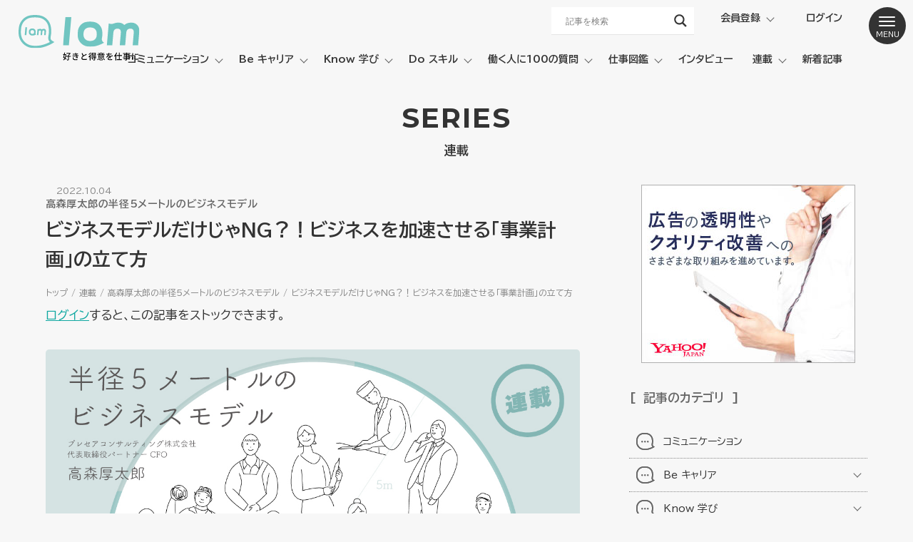

--- FILE ---
content_type: text/html; charset=UTF-8
request_url: https://iam-iam.jp/10529/
body_size: 31451
content:
<!DOCTYPE html>
<html lang="ja">

<head>
    <meta charset="utf-8">
    <meta name="viewport" content="width=device-width, initial-scale=1">
    <meta name="google-site-verification" content="kmOS1KE6FtHRlvwDjLooSJdUUgJ2KSbhSU3EPAHx2PI" />
    <!-- CSS
  ================================================== -->
    <link rel="stylesheet" href="https://cdn.jsdelivr.net/npm/ress@3.0.0/ress.css">
    <link rel="stylesheet" href="https://iam-iam.jp/wp-content/themes/iam/style.css">
    <link rel="stylesheet" href="https://cdn.jsdelivr.net/gh/fancyapps/fancybox@3.5.7/dist/jquery.fancybox.min.css">
        <link rel="stylesheet" type="text/css" href="https://cdn.jsdelivr.net/npm/slick-carousel@1.8.1/slick/slick.css">
        
    <!--Favicon
  ================================================== -->
    <link rel="shortcut icon" href="https://iam-iam.jp/wp-content/themes/iam/img/favicon.ico" type="image/x-icon" />
    <link rel="apple-touch-icon" sizes="180x180" href="https://iam-iam.jp/wp-content/themes/iam/img/apple-touch-icon.png">
    <link rel="icon" type="image/png" sizes="32x32" href="https://iam-iam.jp/wp-content/themes/iam/img/favicon-32x32.png">
    <link rel="icon" type="image/png" sizes="16x16" href="https://iam-iam.jp/wp-content/themes/iam/img/favicon-16x16.png">
    <link rel="manifest" href="https://iam-iam.jp/wp-content/themes/iam/img/site.webmanifest">
    <link rel="mask-icon" href="https://iam-iam.jp/wp-content/themes/iam/img/safari-pinned-tab.svg" color="#70c5c1">
    <meta name="msapplication-TileColor" content="#ffffff">
    <meta name="theme-color" content="#ffffff">
    <meta name="format-detection" content="telephone=no">
    <meta name='robots' content='max-image-preview:large' />
<link rel='dns-prefetch' href='//js.hs-scripts.com' />
<link rel='dns-prefetch' href='//www.googletagmanager.com' />

<!-- SEO SIMPLE PACK 3.6.2 -->
<title>ビジネスモデルだけじゃNG？！ビジネスを加速させる「事業計画」の立て方 | キャリアのその先へー Webメディア I am（アイアム）</title>
<meta name="robots" content="index,follow">
<meta name="description" content="前回の記事はこちら ＋＋事業計画ってどう立てたらいいの？＋＋ 中堅学習塾チェーンに勤務する松井ゆみ（32歳）は、勤務先が大手学習塾チェーンの傘下になると知り、今後のキャリアのために副業や起業を考え始めた。自分のWill Can Mustから">
<link rel="canonical" href="https://iam-iam.jp/10529/">
<meta property="og:locale" content="ja_JP">
<meta property="og:type" content="article">
<meta property="og:image" content="https://iam-iam.jp/wp-content/uploads/2022/10/f860f65742cf82c69cde243b5ea2ee5b.jpg">
<meta property="og:title" content="ビジネスモデルだけじゃNG？！ビジネスを加速させる「事業計画」の立て方 | キャリアのその先へー Webメディア I am（アイアム）">
<meta property="og:description" content="前回の記事はこちら ＋＋事業計画ってどう立てたらいいの？＋＋ 中堅学習塾チェーンに勤務する松井ゆみ（32歳）は、勤務先が大手学習塾チェーンの傘下になると知り、今後のキャリアのために副業や起業を考え始めた。自分のWill Can Mustから">
<meta property="og:url" content="https://iam-iam.jp/10529/">
<meta property="og:site_name" content="キャリアのその先へー Webメディア I am（アイアム）">
<meta name="twitter:card" content="summary_large_image">
<meta name="twitter:site" content="iamofficialweb">
<!-- Google Analytics (gtag.js) -->
<script async src="https://www.googletagmanager.com/gtag/js?id=G-J91D4KHEQT"></script>
<script>
	window.dataLayer = window.dataLayer || [];
	function gtag(){dataLayer.push(arguments);}
	gtag("js", new Date());
	gtag("config", "G-J91D4KHEQT");
</script>
	<!-- / SEO SIMPLE PACK -->

<style id='wp-img-auto-sizes-contain-inline-css' type='text/css'>
img:is([sizes=auto i],[sizes^="auto," i]){contain-intrinsic-size:3000px 1500px}
/*# sourceURL=wp-img-auto-sizes-contain-inline-css */
</style>
<link rel='stylesheet' id='sbi_styles-css' href='https://iam-iam.jp/wp-content/plugins/instagram-feed/css/sbi-styles.min.css?ver=6.10.0' type='text/css' media='all' />
<style id='wp-block-library-inline-css' type='text/css'>
:root{--wp-block-synced-color:#7a00df;--wp-block-synced-color--rgb:122,0,223;--wp-bound-block-color:var(--wp-block-synced-color);--wp-editor-canvas-background:#ddd;--wp-admin-theme-color:#007cba;--wp-admin-theme-color--rgb:0,124,186;--wp-admin-theme-color-darker-10:#006ba1;--wp-admin-theme-color-darker-10--rgb:0,107,160.5;--wp-admin-theme-color-darker-20:#005a87;--wp-admin-theme-color-darker-20--rgb:0,90,135;--wp-admin-border-width-focus:2px}@media (min-resolution:192dpi){:root{--wp-admin-border-width-focus:1.5px}}.wp-element-button{cursor:pointer}:root .has-very-light-gray-background-color{background-color:#eee}:root .has-very-dark-gray-background-color{background-color:#313131}:root .has-very-light-gray-color{color:#eee}:root .has-very-dark-gray-color{color:#313131}:root .has-vivid-green-cyan-to-vivid-cyan-blue-gradient-background{background:linear-gradient(135deg,#00d084,#0693e3)}:root .has-purple-crush-gradient-background{background:linear-gradient(135deg,#34e2e4,#4721fb 50%,#ab1dfe)}:root .has-hazy-dawn-gradient-background{background:linear-gradient(135deg,#faaca8,#dad0ec)}:root .has-subdued-olive-gradient-background{background:linear-gradient(135deg,#fafae1,#67a671)}:root .has-atomic-cream-gradient-background{background:linear-gradient(135deg,#fdd79a,#004a59)}:root .has-nightshade-gradient-background{background:linear-gradient(135deg,#330968,#31cdcf)}:root .has-midnight-gradient-background{background:linear-gradient(135deg,#020381,#2874fc)}:root{--wp--preset--font-size--normal:16px;--wp--preset--font-size--huge:42px}.has-regular-font-size{font-size:1em}.has-larger-font-size{font-size:2.625em}.has-normal-font-size{font-size:var(--wp--preset--font-size--normal)}.has-huge-font-size{font-size:var(--wp--preset--font-size--huge)}.has-text-align-center{text-align:center}.has-text-align-left{text-align:left}.has-text-align-right{text-align:right}.has-fit-text{white-space:nowrap!important}#end-resizable-editor-section{display:none}.aligncenter{clear:both}.items-justified-left{justify-content:flex-start}.items-justified-center{justify-content:center}.items-justified-right{justify-content:flex-end}.items-justified-space-between{justify-content:space-between}.screen-reader-text{border:0;clip-path:inset(50%);height:1px;margin:-1px;overflow:hidden;padding:0;position:absolute;width:1px;word-wrap:normal!important}.screen-reader-text:focus{background-color:#ddd;clip-path:none;color:#444;display:block;font-size:1em;height:auto;left:5px;line-height:normal;padding:15px 23px 14px;text-decoration:none;top:5px;width:auto;z-index:100000}html :where(.has-border-color){border-style:solid}html :where([style*=border-top-color]){border-top-style:solid}html :where([style*=border-right-color]){border-right-style:solid}html :where([style*=border-bottom-color]){border-bottom-style:solid}html :where([style*=border-left-color]){border-left-style:solid}html :where([style*=border-width]){border-style:solid}html :where([style*=border-top-width]){border-top-style:solid}html :where([style*=border-right-width]){border-right-style:solid}html :where([style*=border-bottom-width]){border-bottom-style:solid}html :where([style*=border-left-width]){border-left-style:solid}html :where(img[class*=wp-image-]){height:auto;max-width:100%}:where(figure){margin:0 0 1em}html :where(.is-position-sticky){--wp-admin--admin-bar--position-offset:var(--wp-admin--admin-bar--height,0px)}@media screen and (max-width:600px){html :where(.is-position-sticky){--wp-admin--admin-bar--position-offset:0px}}

/*# sourceURL=wp-block-library-inline-css */
</style><style id='wp-block-heading-inline-css' type='text/css'>
h1:where(.wp-block-heading).has-background,h2:where(.wp-block-heading).has-background,h3:where(.wp-block-heading).has-background,h4:where(.wp-block-heading).has-background,h5:where(.wp-block-heading).has-background,h6:where(.wp-block-heading).has-background{padding:1.25em 2.375em}h1.has-text-align-left[style*=writing-mode]:where([style*=vertical-lr]),h1.has-text-align-right[style*=writing-mode]:where([style*=vertical-rl]),h2.has-text-align-left[style*=writing-mode]:where([style*=vertical-lr]),h2.has-text-align-right[style*=writing-mode]:where([style*=vertical-rl]),h3.has-text-align-left[style*=writing-mode]:where([style*=vertical-lr]),h3.has-text-align-right[style*=writing-mode]:where([style*=vertical-rl]),h4.has-text-align-left[style*=writing-mode]:where([style*=vertical-lr]),h4.has-text-align-right[style*=writing-mode]:where([style*=vertical-rl]),h5.has-text-align-left[style*=writing-mode]:where([style*=vertical-lr]),h5.has-text-align-right[style*=writing-mode]:where([style*=vertical-rl]),h6.has-text-align-left[style*=writing-mode]:where([style*=vertical-lr]),h6.has-text-align-right[style*=writing-mode]:where([style*=vertical-rl]){rotate:180deg}
/*# sourceURL=https://iam-iam.jp/wp-includes/blocks/heading/style.min.css */
</style>
<style id='wp-block-image-inline-css' type='text/css'>
.wp-block-image>a,.wp-block-image>figure>a{display:inline-block}.wp-block-image img{box-sizing:border-box;height:auto;max-width:100%;vertical-align:bottom}@media not (prefers-reduced-motion){.wp-block-image img.hide{visibility:hidden}.wp-block-image img.show{animation:show-content-image .4s}}.wp-block-image[style*=border-radius] img,.wp-block-image[style*=border-radius]>a{border-radius:inherit}.wp-block-image.has-custom-border img{box-sizing:border-box}.wp-block-image.aligncenter{text-align:center}.wp-block-image.alignfull>a,.wp-block-image.alignwide>a{width:100%}.wp-block-image.alignfull img,.wp-block-image.alignwide img{height:auto;width:100%}.wp-block-image .aligncenter,.wp-block-image .alignleft,.wp-block-image .alignright,.wp-block-image.aligncenter,.wp-block-image.alignleft,.wp-block-image.alignright{display:table}.wp-block-image .aligncenter>figcaption,.wp-block-image .alignleft>figcaption,.wp-block-image .alignright>figcaption,.wp-block-image.aligncenter>figcaption,.wp-block-image.alignleft>figcaption,.wp-block-image.alignright>figcaption{caption-side:bottom;display:table-caption}.wp-block-image .alignleft{float:left;margin:.5em 1em .5em 0}.wp-block-image .alignright{float:right;margin:.5em 0 .5em 1em}.wp-block-image .aligncenter{margin-left:auto;margin-right:auto}.wp-block-image :where(figcaption){margin-bottom:1em;margin-top:.5em}.wp-block-image.is-style-circle-mask img{border-radius:9999px}@supports ((-webkit-mask-image:none) or (mask-image:none)) or (-webkit-mask-image:none){.wp-block-image.is-style-circle-mask img{border-radius:0;-webkit-mask-image:url('data:image/svg+xml;utf8,<svg viewBox="0 0 100 100" xmlns="http://www.w3.org/2000/svg"><circle cx="50" cy="50" r="50"/></svg>');mask-image:url('data:image/svg+xml;utf8,<svg viewBox="0 0 100 100" xmlns="http://www.w3.org/2000/svg"><circle cx="50" cy="50" r="50"/></svg>');mask-mode:alpha;-webkit-mask-position:center;mask-position:center;-webkit-mask-repeat:no-repeat;mask-repeat:no-repeat;-webkit-mask-size:contain;mask-size:contain}}:root :where(.wp-block-image.is-style-rounded img,.wp-block-image .is-style-rounded img){border-radius:9999px}.wp-block-image figure{margin:0}.wp-lightbox-container{display:flex;flex-direction:column;position:relative}.wp-lightbox-container img{cursor:zoom-in}.wp-lightbox-container img:hover+button{opacity:1}.wp-lightbox-container button{align-items:center;backdrop-filter:blur(16px) saturate(180%);background-color:#5a5a5a40;border:none;border-radius:4px;cursor:zoom-in;display:flex;height:20px;justify-content:center;opacity:0;padding:0;position:absolute;right:16px;text-align:center;top:16px;width:20px;z-index:100}@media not (prefers-reduced-motion){.wp-lightbox-container button{transition:opacity .2s ease}}.wp-lightbox-container button:focus-visible{outline:3px auto #5a5a5a40;outline:3px auto -webkit-focus-ring-color;outline-offset:3px}.wp-lightbox-container button:hover{cursor:pointer;opacity:1}.wp-lightbox-container button:focus{opacity:1}.wp-lightbox-container button:focus,.wp-lightbox-container button:hover,.wp-lightbox-container button:not(:hover):not(:active):not(.has-background){background-color:#5a5a5a40;border:none}.wp-lightbox-overlay{box-sizing:border-box;cursor:zoom-out;height:100vh;left:0;overflow:hidden;position:fixed;top:0;visibility:hidden;width:100%;z-index:100000}.wp-lightbox-overlay .close-button{align-items:center;cursor:pointer;display:flex;justify-content:center;min-height:40px;min-width:40px;padding:0;position:absolute;right:calc(env(safe-area-inset-right) + 16px);top:calc(env(safe-area-inset-top) + 16px);z-index:5000000}.wp-lightbox-overlay .close-button:focus,.wp-lightbox-overlay .close-button:hover,.wp-lightbox-overlay .close-button:not(:hover):not(:active):not(.has-background){background:none;border:none}.wp-lightbox-overlay .lightbox-image-container{height:var(--wp--lightbox-container-height);left:50%;overflow:hidden;position:absolute;top:50%;transform:translate(-50%,-50%);transform-origin:top left;width:var(--wp--lightbox-container-width);z-index:9999999999}.wp-lightbox-overlay .wp-block-image{align-items:center;box-sizing:border-box;display:flex;height:100%;justify-content:center;margin:0;position:relative;transform-origin:0 0;width:100%;z-index:3000000}.wp-lightbox-overlay .wp-block-image img{height:var(--wp--lightbox-image-height);min-height:var(--wp--lightbox-image-height);min-width:var(--wp--lightbox-image-width);width:var(--wp--lightbox-image-width)}.wp-lightbox-overlay .wp-block-image figcaption{display:none}.wp-lightbox-overlay button{background:none;border:none}.wp-lightbox-overlay .scrim{background-color:#fff;height:100%;opacity:.9;position:absolute;width:100%;z-index:2000000}.wp-lightbox-overlay.active{visibility:visible}@media not (prefers-reduced-motion){.wp-lightbox-overlay.active{animation:turn-on-visibility .25s both}.wp-lightbox-overlay.active img{animation:turn-on-visibility .35s both}.wp-lightbox-overlay.show-closing-animation:not(.active){animation:turn-off-visibility .35s both}.wp-lightbox-overlay.show-closing-animation:not(.active) img{animation:turn-off-visibility .25s both}.wp-lightbox-overlay.zoom.active{animation:none;opacity:1;visibility:visible}.wp-lightbox-overlay.zoom.active .lightbox-image-container{animation:lightbox-zoom-in .4s}.wp-lightbox-overlay.zoom.active .lightbox-image-container img{animation:none}.wp-lightbox-overlay.zoom.active .scrim{animation:turn-on-visibility .4s forwards}.wp-lightbox-overlay.zoom.show-closing-animation:not(.active){animation:none}.wp-lightbox-overlay.zoom.show-closing-animation:not(.active) .lightbox-image-container{animation:lightbox-zoom-out .4s}.wp-lightbox-overlay.zoom.show-closing-animation:not(.active) .lightbox-image-container img{animation:none}.wp-lightbox-overlay.zoom.show-closing-animation:not(.active) .scrim{animation:turn-off-visibility .4s forwards}}@keyframes show-content-image{0%{visibility:hidden}99%{visibility:hidden}to{visibility:visible}}@keyframes turn-on-visibility{0%{opacity:0}to{opacity:1}}@keyframes turn-off-visibility{0%{opacity:1;visibility:visible}99%{opacity:0;visibility:visible}to{opacity:0;visibility:hidden}}@keyframes lightbox-zoom-in{0%{transform:translate(calc((-100vw + var(--wp--lightbox-scrollbar-width))/2 + var(--wp--lightbox-initial-left-position)),calc(-50vh + var(--wp--lightbox-initial-top-position))) scale(var(--wp--lightbox-scale))}to{transform:translate(-50%,-50%) scale(1)}}@keyframes lightbox-zoom-out{0%{transform:translate(-50%,-50%) scale(1);visibility:visible}99%{visibility:visible}to{transform:translate(calc((-100vw + var(--wp--lightbox-scrollbar-width))/2 + var(--wp--lightbox-initial-left-position)),calc(-50vh + var(--wp--lightbox-initial-top-position))) scale(var(--wp--lightbox-scale));visibility:hidden}}
/*# sourceURL=https://iam-iam.jp/wp-includes/blocks/image/style.min.css */
</style>
<style id='wp-block-paragraph-inline-css' type='text/css'>
.is-small-text{font-size:.875em}.is-regular-text{font-size:1em}.is-large-text{font-size:2.25em}.is-larger-text{font-size:3em}.has-drop-cap:not(:focus):first-letter{float:left;font-size:8.4em;font-style:normal;font-weight:100;line-height:.68;margin:.05em .1em 0 0;text-transform:uppercase}body.rtl .has-drop-cap:not(:focus):first-letter{float:none;margin-left:.1em}p.has-drop-cap.has-background{overflow:hidden}:root :where(p.has-background){padding:1.25em 2.375em}:where(p.has-text-color:not(.has-link-color)) a{color:inherit}p.has-text-align-left[style*="writing-mode:vertical-lr"],p.has-text-align-right[style*="writing-mode:vertical-rl"]{rotate:180deg}
/*# sourceURL=https://iam-iam.jp/wp-includes/blocks/paragraph/style.min.css */
</style>
<style id='global-styles-inline-css' type='text/css'>
:root{--wp--preset--aspect-ratio--square: 1;--wp--preset--aspect-ratio--4-3: 4/3;--wp--preset--aspect-ratio--3-4: 3/4;--wp--preset--aspect-ratio--3-2: 3/2;--wp--preset--aspect-ratio--2-3: 2/3;--wp--preset--aspect-ratio--16-9: 16/9;--wp--preset--aspect-ratio--9-16: 9/16;--wp--preset--color--black: #000000;--wp--preset--color--cyan-bluish-gray: #abb8c3;--wp--preset--color--white: #ffffff;--wp--preset--color--pale-pink: #f78da7;--wp--preset--color--vivid-red: #cf2e2e;--wp--preset--color--luminous-vivid-orange: #ff6900;--wp--preset--color--luminous-vivid-amber: #fcb900;--wp--preset--color--light-green-cyan: #7bdcb5;--wp--preset--color--vivid-green-cyan: #00d084;--wp--preset--color--pale-cyan-blue: #8ed1fc;--wp--preset--color--vivid-cyan-blue: #0693e3;--wp--preset--color--vivid-purple: #9b51e0;--wp--preset--gradient--vivid-cyan-blue-to-vivid-purple: linear-gradient(135deg,rgb(6,147,227) 0%,rgb(155,81,224) 100%);--wp--preset--gradient--light-green-cyan-to-vivid-green-cyan: linear-gradient(135deg,rgb(122,220,180) 0%,rgb(0,208,130) 100%);--wp--preset--gradient--luminous-vivid-amber-to-luminous-vivid-orange: linear-gradient(135deg,rgb(252,185,0) 0%,rgb(255,105,0) 100%);--wp--preset--gradient--luminous-vivid-orange-to-vivid-red: linear-gradient(135deg,rgb(255,105,0) 0%,rgb(207,46,46) 100%);--wp--preset--gradient--very-light-gray-to-cyan-bluish-gray: linear-gradient(135deg,rgb(238,238,238) 0%,rgb(169,184,195) 100%);--wp--preset--gradient--cool-to-warm-spectrum: linear-gradient(135deg,rgb(74,234,220) 0%,rgb(151,120,209) 20%,rgb(207,42,186) 40%,rgb(238,44,130) 60%,rgb(251,105,98) 80%,rgb(254,248,76) 100%);--wp--preset--gradient--blush-light-purple: linear-gradient(135deg,rgb(255,206,236) 0%,rgb(152,150,240) 100%);--wp--preset--gradient--blush-bordeaux: linear-gradient(135deg,rgb(254,205,165) 0%,rgb(254,45,45) 50%,rgb(107,0,62) 100%);--wp--preset--gradient--luminous-dusk: linear-gradient(135deg,rgb(255,203,112) 0%,rgb(199,81,192) 50%,rgb(65,88,208) 100%);--wp--preset--gradient--pale-ocean: linear-gradient(135deg,rgb(255,245,203) 0%,rgb(182,227,212) 50%,rgb(51,167,181) 100%);--wp--preset--gradient--electric-grass: linear-gradient(135deg,rgb(202,248,128) 0%,rgb(113,206,126) 100%);--wp--preset--gradient--midnight: linear-gradient(135deg,rgb(2,3,129) 0%,rgb(40,116,252) 100%);--wp--preset--font-size--small: 13px;--wp--preset--font-size--medium: 20px;--wp--preset--font-size--large: 36px;--wp--preset--font-size--x-large: 42px;--wp--preset--spacing--20: 0.44rem;--wp--preset--spacing--30: 0.67rem;--wp--preset--spacing--40: 1rem;--wp--preset--spacing--50: 1.5rem;--wp--preset--spacing--60: 2.25rem;--wp--preset--spacing--70: 3.38rem;--wp--preset--spacing--80: 5.06rem;--wp--preset--shadow--natural: 6px 6px 9px rgba(0, 0, 0, 0.2);--wp--preset--shadow--deep: 12px 12px 50px rgba(0, 0, 0, 0.4);--wp--preset--shadow--sharp: 6px 6px 0px rgba(0, 0, 0, 0.2);--wp--preset--shadow--outlined: 6px 6px 0px -3px rgb(255, 255, 255), 6px 6px rgb(0, 0, 0);--wp--preset--shadow--crisp: 6px 6px 0px rgb(0, 0, 0);}:where(.is-layout-flex){gap: 0.5em;}:where(.is-layout-grid){gap: 0.5em;}body .is-layout-flex{display: flex;}.is-layout-flex{flex-wrap: wrap;align-items: center;}.is-layout-flex > :is(*, div){margin: 0;}body .is-layout-grid{display: grid;}.is-layout-grid > :is(*, div){margin: 0;}:where(.wp-block-columns.is-layout-flex){gap: 2em;}:where(.wp-block-columns.is-layout-grid){gap: 2em;}:where(.wp-block-post-template.is-layout-flex){gap: 1.25em;}:where(.wp-block-post-template.is-layout-grid){gap: 1.25em;}.has-black-color{color: var(--wp--preset--color--black) !important;}.has-cyan-bluish-gray-color{color: var(--wp--preset--color--cyan-bluish-gray) !important;}.has-white-color{color: var(--wp--preset--color--white) !important;}.has-pale-pink-color{color: var(--wp--preset--color--pale-pink) !important;}.has-vivid-red-color{color: var(--wp--preset--color--vivid-red) !important;}.has-luminous-vivid-orange-color{color: var(--wp--preset--color--luminous-vivid-orange) !important;}.has-luminous-vivid-amber-color{color: var(--wp--preset--color--luminous-vivid-amber) !important;}.has-light-green-cyan-color{color: var(--wp--preset--color--light-green-cyan) !important;}.has-vivid-green-cyan-color{color: var(--wp--preset--color--vivid-green-cyan) !important;}.has-pale-cyan-blue-color{color: var(--wp--preset--color--pale-cyan-blue) !important;}.has-vivid-cyan-blue-color{color: var(--wp--preset--color--vivid-cyan-blue) !important;}.has-vivid-purple-color{color: var(--wp--preset--color--vivid-purple) !important;}.has-black-background-color{background-color: var(--wp--preset--color--black) !important;}.has-cyan-bluish-gray-background-color{background-color: var(--wp--preset--color--cyan-bluish-gray) !important;}.has-white-background-color{background-color: var(--wp--preset--color--white) !important;}.has-pale-pink-background-color{background-color: var(--wp--preset--color--pale-pink) !important;}.has-vivid-red-background-color{background-color: var(--wp--preset--color--vivid-red) !important;}.has-luminous-vivid-orange-background-color{background-color: var(--wp--preset--color--luminous-vivid-orange) !important;}.has-luminous-vivid-amber-background-color{background-color: var(--wp--preset--color--luminous-vivid-amber) !important;}.has-light-green-cyan-background-color{background-color: var(--wp--preset--color--light-green-cyan) !important;}.has-vivid-green-cyan-background-color{background-color: var(--wp--preset--color--vivid-green-cyan) !important;}.has-pale-cyan-blue-background-color{background-color: var(--wp--preset--color--pale-cyan-blue) !important;}.has-vivid-cyan-blue-background-color{background-color: var(--wp--preset--color--vivid-cyan-blue) !important;}.has-vivid-purple-background-color{background-color: var(--wp--preset--color--vivid-purple) !important;}.has-black-border-color{border-color: var(--wp--preset--color--black) !important;}.has-cyan-bluish-gray-border-color{border-color: var(--wp--preset--color--cyan-bluish-gray) !important;}.has-white-border-color{border-color: var(--wp--preset--color--white) !important;}.has-pale-pink-border-color{border-color: var(--wp--preset--color--pale-pink) !important;}.has-vivid-red-border-color{border-color: var(--wp--preset--color--vivid-red) !important;}.has-luminous-vivid-orange-border-color{border-color: var(--wp--preset--color--luminous-vivid-orange) !important;}.has-luminous-vivid-amber-border-color{border-color: var(--wp--preset--color--luminous-vivid-amber) !important;}.has-light-green-cyan-border-color{border-color: var(--wp--preset--color--light-green-cyan) !important;}.has-vivid-green-cyan-border-color{border-color: var(--wp--preset--color--vivid-green-cyan) !important;}.has-pale-cyan-blue-border-color{border-color: var(--wp--preset--color--pale-cyan-blue) !important;}.has-vivid-cyan-blue-border-color{border-color: var(--wp--preset--color--vivid-cyan-blue) !important;}.has-vivid-purple-border-color{border-color: var(--wp--preset--color--vivid-purple) !important;}.has-vivid-cyan-blue-to-vivid-purple-gradient-background{background: var(--wp--preset--gradient--vivid-cyan-blue-to-vivid-purple) !important;}.has-light-green-cyan-to-vivid-green-cyan-gradient-background{background: var(--wp--preset--gradient--light-green-cyan-to-vivid-green-cyan) !important;}.has-luminous-vivid-amber-to-luminous-vivid-orange-gradient-background{background: var(--wp--preset--gradient--luminous-vivid-amber-to-luminous-vivid-orange) !important;}.has-luminous-vivid-orange-to-vivid-red-gradient-background{background: var(--wp--preset--gradient--luminous-vivid-orange-to-vivid-red) !important;}.has-very-light-gray-to-cyan-bluish-gray-gradient-background{background: var(--wp--preset--gradient--very-light-gray-to-cyan-bluish-gray) !important;}.has-cool-to-warm-spectrum-gradient-background{background: var(--wp--preset--gradient--cool-to-warm-spectrum) !important;}.has-blush-light-purple-gradient-background{background: var(--wp--preset--gradient--blush-light-purple) !important;}.has-blush-bordeaux-gradient-background{background: var(--wp--preset--gradient--blush-bordeaux) !important;}.has-luminous-dusk-gradient-background{background: var(--wp--preset--gradient--luminous-dusk) !important;}.has-pale-ocean-gradient-background{background: var(--wp--preset--gradient--pale-ocean) !important;}.has-electric-grass-gradient-background{background: var(--wp--preset--gradient--electric-grass) !important;}.has-midnight-gradient-background{background: var(--wp--preset--gradient--midnight) !important;}.has-small-font-size{font-size: var(--wp--preset--font-size--small) !important;}.has-medium-font-size{font-size: var(--wp--preset--font-size--medium) !important;}.has-large-font-size{font-size: var(--wp--preset--font-size--large) !important;}.has-x-large-font-size{font-size: var(--wp--preset--font-size--x-large) !important;}
/*# sourceURL=global-styles-inline-css */
</style>

<style id='classic-theme-styles-inline-css' type='text/css'>
/*! This file is auto-generated */
.wp-block-button__link{color:#fff;background-color:#32373c;border-radius:9999px;box-shadow:none;text-decoration:none;padding:calc(.667em + 2px) calc(1.333em + 2px);font-size:1.125em}.wp-block-file__button{background:#32373c;color:#fff;text-decoration:none}
/*# sourceURL=/wp-includes/css/classic-themes.min.css */
</style>
<link rel='stylesheet' id='liquid-block-speech-css' href='https://iam-iam.jp/wp-content/plugins/liquid-speech-balloon/css/block.css?ver=6.9' type='text/css' media='all' />
<link rel='stylesheet' id='contact-form-7-css' href='https://iam-iam.jp/wp-content/plugins/contact-form-7/includes/css/styles.css?ver=6.1.4' type='text/css' media='all' />
<link rel='stylesheet' id='pz-linkcard-css-css' href='//iam-iam.jp/wp-content/uploads/pz-linkcard/style/style.min.css?ver=2.5.6.5.2' type='text/css' media='all' />
<link rel='stylesheet' id='swpm.common-css' href='https://iam-iam.jp/wp-content/plugins/simple-membership/css/swpm.common.css?ver=4.7.0' type='text/css' media='all' />
<link rel='stylesheet' id='set_vk_post_autor_css-css' href='https://iam-iam.jp/wp-content/plugins/vk-post-author-display/assets/css/vk-post-author.css?ver=1.26.2' type='text/css' media='all' />
<link rel='stylesheet' id='ez-toc-css' href='https://iam-iam.jp/wp-content/plugins/easy-table-of-contents/assets/css/screen.min.css?ver=2.0.80' type='text/css' media='all' />
<style id='ez-toc-inline-css' type='text/css'>
div#ez-toc-container .ez-toc-title {font-size: 120%;}div#ez-toc-container .ez-toc-title {font-weight: 500;}div#ez-toc-container ul li , div#ez-toc-container ul li a {font-size: 95%;}div#ez-toc-container ul li , div#ez-toc-container ul li a {font-weight: 500;}div#ez-toc-container nav ul ul li {font-size: 90%;}.ez-toc-box-title {font-weight: bold; margin-bottom: 10px; text-align: center; text-transform: uppercase; letter-spacing: 1px; color: #666; padding-bottom: 5px;position:absolute;top:-4%;left:5%;background-color: inherit;transition: top 0.3s ease;}.ez-toc-box-title.toc-closed {top:-25%;}
/*# sourceURL=ez-toc-inline-css */
</style>
<link rel='stylesheet' id='vk-font-awesome-css' href='https://iam-iam.jp/wp-content/plugins/vk-post-author-display/vendor/vektor-inc/font-awesome-versions/src/font-awesome/css/all.min.css?ver=7.1.0' type='text/css' media='all' />
<link rel='stylesheet' id='wpdreams-asl-basic-css' href='https://iam-iam.jp/wp-content/plugins/ajax-search-lite/css/style.basic.css?ver=4.13.4' type='text/css' media='all' />
<style id='wpdreams-asl-basic-inline-css' type='text/css'>

					div[id*='ajaxsearchlitesettings'].searchsettings .asl_option_inner label {
						font-size: 0px !important;
						color: rgba(0, 0, 0, 0);
					}
					div[id*='ajaxsearchlitesettings'].searchsettings .asl_option_inner label:after {
						font-size: 11px !important;
						position: absolute;
						top: 0;
						left: 0;
						z-index: 1;
					}
					.asl_w_container {
						width: 100%;
						margin: 0px 0px 0px 0px;
						min-width: 200px;
					}
					div[id*='ajaxsearchlite'].asl_m {
						width: 100%;
					}
					div[id*='ajaxsearchliteres'].wpdreams_asl_results div.resdrg span.highlighted {
						font-weight: bold;
						color: rgba(217, 49, 43, 1);
						background-color: rgba(238, 238, 238, 1);
					}
					div[id*='ajaxsearchliteres'].wpdreams_asl_results .results img.asl_image {
						width: 70px;
						height: 40px;
						object-fit: contain;
					}
					div[id*='ajaxsearchlite'].asl_r .results {
						max-height: none;
					}
					div[id*='ajaxsearchlite'].asl_r {
						position: absolute;
					}
				
							.asl_w, .asl_w * {font-family:&quot;Noto Sans JP&quot; !important;}
							.asl_m input[type=search]::placeholder{font-family:&quot;Noto Sans JP&quot; !important;}
							.asl_m input[type=search]::-webkit-input-placeholder{font-family:&quot;Noto Sans JP&quot; !important;}
							.asl_m input[type=search]::-moz-placeholder{font-family:&quot;Noto Sans JP&quot; !important;}
							.asl_m input[type=search]:-ms-input-placeholder{font-family:&quot;Noto Sans JP&quot; !important;}
						
						div.asl_r.asl_w.vertical .results .item::after {
							display: block;
							position: absolute;
							bottom: 0;
							content: '';
							height: 1px;
							width: 100%;
							background: #D8D8D8;
						}
						div.asl_r.asl_w.vertical .results .item.asl_last_item::after {
							display: none;
						}
					
/*# sourceURL=wpdreams-asl-basic-inline-css */
</style>
<link rel='stylesheet' id='wpdreams-asl-instance-css' href='https://iam-iam.jp/wp-content/plugins/ajax-search-lite/css/style-underline.css?ver=4.13.4' type='text/css' media='all' />
<link rel='stylesheet' id='wp-pagenavi-css' href='https://iam-iam.jp/wp-content/plugins/wp-pagenavi/pagenavi-css.css?ver=2.70' type='text/css' media='all' />
<script type="text/javascript" src="https://iam-iam.jp/wp-includes/js/jquery/jquery.min.js?ver=3.7.1" id="jquery-core-js"></script>
<script type="text/javascript" src="https://iam-iam.jp/wp-includes/js/jquery/jquery-migrate.min.js?ver=3.4.1" id="jquery-migrate-js"></script>
<link rel="EditURI" type="application/rsd+xml" title="RSD" href="https://iam-iam.jp/xmlrpc.php?rsd" />
<link rel='shortlink' href='https://iam-iam.jp/?p=10529' />
<meta name="generator" content="Site Kit by Google 1.170.0" />			<!-- DO NOT COPY THIS SNIPPET! Start of Page Analytics Tracking for HubSpot WordPress plugin v11.3.37-->
			<script class="hsq-set-content-id" data-content-id="blog-post">
				var _hsq = _hsq || [];
				_hsq.push(["setContentType", "blog-post"]);
			</script>
			<!-- DO NOT COPY THIS SNIPPET! End of Page Analytics Tracking for HubSpot WordPress plugin -->
			<style type="text/css">.liquid-speech-balloon-00 .liquid-speech-balloon-avatar { background-image: url("https://iam-iam.jp/wp-content/uploads/2022/03/iam.png"); } .liquid-speech-balloon-01 .liquid-speech-balloon-avatar { background-image: url("https://iam-iam.jp/wp-content/uploads/2022/04/d10cf98bbc825991c2400c762f6290c6.png"); } .liquid-speech-balloon-02 .liquid-speech-balloon-avatar { background-image: url("https://iam-iam.jp/wp-content/uploads/2022/04/8b3552b75373049e807c9d72a7685402.jpg"); } .liquid-speech-balloon-03 .liquid-speech-balloon-avatar { background-image: url("https://iam-iam.jp/wp-content/uploads/2022/04/465ce1c6d84dceefa3808489f37c6218.jpg"); } .liquid-speech-balloon-04 .liquid-speech-balloon-avatar { background-image: url("https://iam-iam.jp/wp-content/uploads/2022/05/83f5a84570915ac4c3fc082b38d41aca-scaled-e1651797869497.jpg"); } .liquid-speech-balloon-05 .liquid-speech-balloon-avatar { background-image: url("https://iam-iam.jp/wp-content/uploads/2022/05/1.png"); } .liquid-speech-balloon-06 .liquid-speech-balloon-avatar { background-image: url("https://iam-iam.jp/wp-content/uploads/2022/05/2.png"); } .liquid-speech-balloon-07 .liquid-speech-balloon-avatar { background-image: url("https://iam-iam.jp/wp-content/uploads/2022/04/8b3552b75373049e807c9d72a7685402.jpg"); } .liquid-speech-balloon-08 .liquid-speech-balloon-avatar { background-image: url("https://iam-iam.jp/wp-content/uploads/2022/07/S__34865155.jpg"); } .liquid-speech-balloon-09 .liquid-speech-balloon-avatar { background-image: url("https://iam-iam.jp/wp-content/uploads/2022/07/262876640_3154110651576409_137325586024952890_n.jpg"); } .liquid-speech-balloon-10 .liquid-speech-balloon-avatar { background-image: url("https://iam-iam.jp/wp-content/uploads/2022/07/GqbTHdB3.jpg"); } .liquid-speech-balloon-11 .liquid-speech-balloon-avatar { background-image: url("https://iam-iam.jp/wp-content/uploads/2022/07/fun_nakagawa.jpg"); } .liquid-speech-balloon-12 .liquid-speech-balloon-avatar { background-image: url("https://iam-iam.jp/wp-content/uploads/2022/07/260074960_367855674867529_2121422640929953106_n-scaled.jpg"); } .liquid-speech-balloon-13 .liquid-speech-balloon-avatar { background-image: url("https://iam-iam.jp/wp-content/uploads/2022/07/S__29048841.jpg"); } .liquid-speech-balloon-14 .liquid-speech-balloon-avatar { background-image: url("https://iam-iam.jp/wp-content/uploads/2022/08/6b2eeabee96865bbf70cdc1192482744-1-e1659763141869.jpg"); } .liquid-speech-balloon-15 .liquid-speech-balloon-avatar { background-image: url("https://iam-iam.jp/wp-content/uploads/2022/08/A-74423.jpg"); } .liquid-speech-balloon-16 .liquid-speech-balloon-avatar { background-image: url("https://iam-iam.jp/wp-content/uploads/2022/09/7f52485a6b32acee43dd87d7f1aa9850.jpg"); } .liquid-speech-balloon-17 .liquid-speech-balloon-avatar { background-image: url("https://iam-iam.jp/wp-content/uploads/2022/09/f53cea24b0bd6988bd84b54ee68fad0b.jpg"); } .liquid-speech-balloon-18 .liquid-speech-balloon-avatar { background-image: url("https://iam-iam.jp/wp-content/uploads/2022/09/Murasaki.jpg"); } .liquid-speech-balloon-19 .liquid-speech-balloon-avatar { background-image: url("https://iam-iam.jp/wp-content/uploads/2022/09/iDcsGUMu.jpg"); } .liquid-speech-balloon-20 .liquid-speech-balloon-avatar { background-image: url("https://iam-iam.jp/wp-content/uploads/2022/11/2-1.jpg"); } .liquid-speech-balloon-21 .liquid-speech-balloon-avatar { background-image: url("https://iam-iam.jp/wp-content/uploads/2022/11/1-1-e1668515970204.jpg"); } .liquid-speech-balloon-22 .liquid-speech-balloon-avatar { background-image: url("https://iam-iam.jp/wp-content/uploads/2023/01/b3147541adf8206fe93dab5e3e3fdcf0-1.jpg"); } .liquid-speech-balloon-23 .liquid-speech-balloon-avatar { background-image: url("https://iam-iam.jp/wp-content/uploads/2022/04/eb93bcfb9ff016916ddb34ca727943ac.jpg"); } .liquid-speech-balloon-24 .liquid-speech-balloon-avatar { background-image: url("https://iam-iam.jp/wp-content/uploads/2022/04/5c92402ffe5ac7ea5dfd4b3c891aae9d.jpg"); } .liquid-speech-balloon-25 .liquid-speech-balloon-avatar { background-image: url("https://iam-iam.jp/wp-content/uploads/2022/04/3c5412e6a6a0352d2c2fdd5f530f9fd3.jpg"); } .liquid-speech-balloon-26 .liquid-speech-balloon-avatar { background-image: url("https://iam-iam.jp/wp-content/uploads/2023/02/c0b0cba1c2a4e47acda446a4f786773e.png"); } .liquid-speech-balloon-27 .liquid-speech-balloon-avatar { background-image: url("https://iam-iam.jp/wp-content/uploads/2023/05/IMG_8863-scaled.jpg"); } .liquid-speech-balloon-01 .liquid-speech-balloon-avatar::after { content: "りくさん"; } .liquid-speech-balloon-02 .liquid-speech-balloon-avatar::after { content: "田部信子"; } .liquid-speech-balloon-03 .liquid-speech-balloon-avatar::after { content: "MB"; } .liquid-speech-balloon-04 .liquid-speech-balloon-avatar::after { content: "佐野創太"; } .liquid-speech-balloon-05 .liquid-speech-balloon-avatar::after { content: "菅原館長"; } .liquid-speech-balloon-06 .liquid-speech-balloon-avatar::after { content: "職員"; } .liquid-speech-balloon-07 .liquid-speech-balloon-avatar::after { content: "たべのぶこ"; } .liquid-speech-balloon-08 .liquid-speech-balloon-avatar::after { content: "古田花恵さん"; } .liquid-speech-balloon-09 .liquid-speech-balloon-avatar::after { content: "喜多村さん"; } .liquid-speech-balloon-10 .liquid-speech-balloon-avatar::after { content: "村中さん"; } .liquid-speech-balloon-11 .liquid-speech-balloon-avatar::after { content: "中川さん"; } .liquid-speech-balloon-12 .liquid-speech-balloon-avatar::after { content: "松井さん"; } .liquid-speech-balloon-13 .liquid-speech-balloon-avatar::after { content: "古田憲司さん"; } .liquid-speech-balloon-14 .liquid-speech-balloon-avatar::after { content: "サンツォ"; } .liquid-speech-balloon-15 .liquid-speech-balloon-avatar::after { content: "サンツォさん"; } .liquid-speech-balloon-16 .liquid-speech-balloon-avatar::after { content: "Art Kung-fu Girl"; } .liquid-speech-balloon-17 .liquid-speech-balloon-avatar::after { content: "市川歩美"; } .liquid-speech-balloon-18 .liquid-speech-balloon-avatar::after { content: "Murasaki"; } .liquid-speech-balloon-19 .liquid-speech-balloon-avatar::after { content: "Big Hat Monkeys"; } .liquid-speech-balloon-20 .liquid-speech-balloon-avatar::after { content: "kikko"; } .liquid-speech-balloon-21 .liquid-speech-balloon-avatar::after { content: "nocco"; } .liquid-speech-balloon-22 .liquid-speech-balloon-avatar::after { content: "家入一真"; } .liquid-speech-balloon-23 .liquid-speech-balloon-avatar::after { content: "花輪陽子"; } .liquid-speech-balloon-24 .liquid-speech-balloon-avatar::after { content: "苫野一徳"; } .liquid-speech-balloon-25 .liquid-speech-balloon-avatar::after { content: "尾原和啓"; } .liquid-speech-balloon-26 .liquid-speech-balloon-avatar::after { content: "横尾雅也税理士"; } .liquid-speech-balloon-27 .liquid-speech-balloon-avatar::after { content: "TEST"; } </style>
		<script type="text/javascript">
				(function(c,l,a,r,i,t,y){
					c[a]=c[a]||function(){(c[a].q=c[a].q||[]).push(arguments)};t=l.createElement(r);t.async=1;
					t.src="https://www.clarity.ms/tag/"+i+"?ref=wordpress";y=l.getElementsByTagName(r)[0];y.parentNode.insertBefore(t,y);
				})(window, document, "clarity", "script", "nf8qphc7g8");
		</script>
		<script>
	const smfpEndpoint = "https://iam-iam.jp/wp-admin/admin-ajax.php";
	const postID = 10529;
</script>
<script type="text/javascript" src="https://iam-iam.jp/wp-content/plugins/simple-membership-favorite-posts/js/page.js"></script>
				<link rel="preconnect" href="https://fonts.gstatic.com" crossorigin />
				<link rel="preload" as="style" href="//fonts.googleapis.com/css?family=Open+Sans&display=swap" />
								<link rel="stylesheet" href="//fonts.googleapis.com/css?family=Open+Sans&display=swap" media="all" />
				    <script async src="https://pagead2.googlesyndication.com/pagead/js/adsbygoogle.js"></script>
<script async src="https://yads.c.yimg.jp/js/yads-async.js"></script>
</head>


<body data-rsssl=1 id="anchor" class="wp-singular post-template-default single single-post postid-10529 single-format-standard wp-theme-iam fa_v7_css">
    <header id="header" class="row">
        <div class="flex flex-wrap align-items-center justify-between">
            <p class="identity"><a href="https://iam-iam.jp"><img src="https://iam-iam.jp/wp-content/themes/iam/img/logo_w.svg" alt="キャリアのその先へー Webメディア I am（アイアム）" width="170"></a></p>
            <div class="header-nav">
                <div class="flex justify-end">
                    <dl class="header-search">
                        <dt><i class="fa-solid fa-magnifying-glass"></i></dt>
                        <dd><div class="asl_w_container asl_w_container_1" data-id="1" data-instance="1">
	<div id='ajaxsearchlite1'
		data-id="1"
		data-instance="1"
		class="asl_w asl_m asl_m_1 asl_m_1_1">
		<div class="probox">

	
	<div class='prosettings' style='display:none;' data-opened=0>
				<div class='innericon'>
			<svg version="1.1" xmlns="http://www.w3.org/2000/svg" xmlns:xlink="http://www.w3.org/1999/xlink" x="0px" y="0px" width="22" height="22" viewBox="0 0 512 512" enable-background="new 0 0 512 512" xml:space="preserve">
					<polygon transform = "rotate(90 256 256)" points="142.332,104.886 197.48,50 402.5,256 197.48,462 142.332,407.113 292.727,256 "/>
				</svg>
		</div>
	</div>

	
	
	<div class='proinput'>
		<form role="search" action='#' autocomplete="off"
				aria-label="Search form">
			<input aria-label="Search input"
					type='search' class='orig'
					tabindex="0"
					name='phrase'
					placeholder='記事を検索'
					value=''
					autocomplete="off"/>
			<input aria-label="Search autocomplete input"
					type='text'
					class='autocomplete'
					tabindex="-1"
					name='phrase'
					value=''
					autocomplete="off" disabled/>
			<input type='submit' value="Start search" style='width:0; height: 0; visibility: hidden;'>
		</form>
	</div>

	
	
	<button class='promagnifier' tabindex="0" aria-label="Search magnifier button">
				<span class='innericon' style="display:block;">
			<svg version="1.1" xmlns="http://www.w3.org/2000/svg" xmlns:xlink="http://www.w3.org/1999/xlink" x="0px" y="0px" width="22" height="22" viewBox="0 0 512 512" enable-background="new 0 0 512 512" xml:space="preserve">
					<path d="M460.355,421.59L353.844,315.078c20.041-27.553,31.885-61.437,31.885-98.037
						C385.729,124.934,310.793,50,218.686,50C126.58,50,51.645,124.934,51.645,217.041c0,92.106,74.936,167.041,167.041,167.041
						c34.912,0,67.352-10.773,94.184-29.158L419.945,462L460.355,421.59z M100.631,217.041c0-65.096,52.959-118.056,118.055-118.056
						c65.098,0,118.057,52.959,118.057,118.056c0,65.096-52.959,118.056-118.057,118.056C153.59,335.097,100.631,282.137,100.631,217.041
						z"/>
				</svg>
		</span>
	</button>

	
	
	<div class='proloading'>

		<div class="asl_loader"><div class="asl_loader-inner asl_simple-circle"></div></div>

			</div>

			<div class='proclose'>
			<svg version="1.1" xmlns="http://www.w3.org/2000/svg" xmlns:xlink="http://www.w3.org/1999/xlink" x="0px"
				y="0px"
				width="12" height="12" viewBox="0 0 512 512" enable-background="new 0 0 512 512"
				xml:space="preserve">
				<polygon points="438.393,374.595 319.757,255.977 438.378,137.348 374.595,73.607 255.995,192.225 137.375,73.622 73.607,137.352 192.246,255.983 73.622,374.625 137.352,438.393 256.002,319.734 374.652,438.378 "/>
			</svg>
		</div>
	
	
</div>	</div>
	<div class='asl_data_container' style="display:none !important;">
		<div class="asl_init_data wpdreams_asl_data_ct"
	style="display:none !important;"
	id="asl_init_id_1"
	data-asl-id="1"
	data-asl-instance="1"
	data-settings="{&quot;homeurl&quot;:&quot;https:\/\/iam-iam.jp\/&quot;,&quot;resultstype&quot;:&quot;vertical&quot;,&quot;resultsposition&quot;:&quot;hover&quot;,&quot;itemscount&quot;:4,&quot;charcount&quot;:0,&quot;highlight&quot;:false,&quot;highlightWholewords&quot;:true,&quot;singleHighlight&quot;:false,&quot;scrollToResults&quot;:{&quot;enabled&quot;:false,&quot;offset&quot;:0},&quot;resultareaclickable&quot;:1,&quot;autocomplete&quot;:{&quot;enabled&quot;:true,&quot;lang&quot;:&quot;ja&quot;,&quot;trigger_charcount&quot;:0},&quot;mobile&quot;:{&quot;menu_selector&quot;:&quot;#menu-toggle&quot;},&quot;trigger&quot;:{&quot;click&quot;:&quot;results_page&quot;,&quot;click_location&quot;:&quot;same&quot;,&quot;update_href&quot;:false,&quot;return&quot;:&quot;results_page&quot;,&quot;return_location&quot;:&quot;same&quot;,&quot;facet&quot;:true,&quot;type&quot;:true,&quot;redirect_url&quot;:&quot;?s={phrase}&quot;,&quot;delay&quot;:300},&quot;animations&quot;:{&quot;pc&quot;:{&quot;settings&quot;:{&quot;anim&quot;:&quot;fadedrop&quot;,&quot;dur&quot;:300},&quot;results&quot;:{&quot;anim&quot;:&quot;fadedrop&quot;,&quot;dur&quot;:300},&quot;items&quot;:&quot;voidanim&quot;},&quot;mob&quot;:{&quot;settings&quot;:{&quot;anim&quot;:&quot;fadedrop&quot;,&quot;dur&quot;:300},&quot;results&quot;:{&quot;anim&quot;:&quot;fadedrop&quot;,&quot;dur&quot;:300},&quot;items&quot;:&quot;voidanim&quot;}},&quot;autop&quot;:{&quot;state&quot;:true,&quot;phrase&quot;:&quot;&quot;,&quot;count&quot;:&quot;1&quot;},&quot;resPage&quot;:{&quot;useAjax&quot;:false,&quot;selector&quot;:&quot;#main&quot;,&quot;trigger_type&quot;:true,&quot;trigger_facet&quot;:true,&quot;trigger_magnifier&quot;:false,&quot;trigger_return&quot;:false},&quot;resultsSnapTo&quot;:&quot;left&quot;,&quot;results&quot;:{&quot;width&quot;:&quot;auto&quot;,&quot;width_tablet&quot;:&quot;auto&quot;,&quot;width_phone&quot;:&quot;auto&quot;},&quot;settingsimagepos&quot;:&quot;right&quot;,&quot;closeOnDocClick&quot;:true,&quot;overridewpdefault&quot;:false,&quot;override_method&quot;:&quot;get&quot;}"></div>
	<div id="asl_hidden_data">
		<svg style="position:absolute" height="0" width="0">
			<filter id="aslblur">
				<feGaussianBlur in="SourceGraphic" stdDeviation="4"/>
			</filter>
		</svg>
		<svg style="position:absolute" height="0" width="0">
			<filter id="no_aslblur"></filter>
		</svg>
	</div>
	</div>

	<div id='ajaxsearchliteres1'
	class='vertical wpdreams_asl_results asl_w asl_r asl_r_1 asl_r_1_1'>

	
	<div class="results">

		
		<div class="resdrg">
		</div>

		
	</div>

	
	
</div>

	<div id='__original__ajaxsearchlitesettings1'
		data-id="1"
		class="searchsettings wpdreams_asl_settings asl_w asl_s asl_s_1">
		<form name='options'
		aria-label="Search settings form"
		autocomplete = 'off'>

	
	
	<input type="hidden" name="filters_changed" style="display:none;" value="0">
	<input type="hidden" name="filters_initial" style="display:none;" value="1">

	<div class="asl_option_inner hiddend">
		<input type='hidden' name='qtranslate_lang' id='qtranslate_lang'
				value='0'/>
	</div>

	
	
	<fieldset class="asl_sett_scroll">
		<legend style="display: none;">Generic selectors</legend>
		<div class="asl_option hiddend" tabindex="0">
			<div class="asl_option_inner">
				<input type="checkbox" value="exact"
						aria-label="Exact matches only"
						name="asl_gen[]" />
				<div class="asl_option_checkbox"></div>
			</div>
			<div class="asl_option_label">
				Exact matches only			</div>
		</div>
		<div class="asl_option" tabindex="0">
			<div class="asl_option_inner">
				<input type="checkbox" value="title"
						aria-label="タイトルから検索"
						name="asl_gen[]"  checked="checked"/>
				<div class="asl_option_checkbox"></div>
			</div>
			<div class="asl_option_label">
				タイトルから検索			</div>
		</div>
		<div class="asl_option" tabindex="0">
			<div class="asl_option_inner">
				<input type="checkbox" value="content"
						aria-label="本文から検索"
						name="asl_gen[]"  checked="checked"/>
				<div class="asl_option_checkbox"></div>
			</div>
			<div class="asl_option_label">
				本文から検索			</div>
		</div>
		<div class="asl_option_inner hiddend">
			<input type="checkbox" value="excerpt"
					aria-label="Search in excerpt"
					name="asl_gen[]" />
			<div class="asl_option_checkbox"></div>
		</div>
	</fieldset>
	<fieldset class="asl_sett_scroll">
		<legend style="display: none;">Post Type Selectors</legend>
					<div class="asl_option" tabindex="0">
				<div class="asl_option_inner">
					<input type="checkbox" value="post"
							aria-label="post"
							name="customset[]" checked="checked"/>
					<div class="asl_option_checkbox"></div>
				</div>
				<div class="asl_option_label">
					post				</div>
			</div>
						<div class="asl_option" tabindex="0">
				<div class="asl_option_inner">
					<input type="checkbox" value="page"
							aria-label="page"
							name="customset[]" checked="checked"/>
					<div class="asl_option_checkbox"></div>
				</div>
				<div class="asl_option_label">
					page				</div>
			</div>
				</fieldset>
	</form>
	</div>
</div>
</dd>
                    </dl>
          <ul class="login-link flex">
                                    <li><a href="https://iam-iam.jp/join/">
                                <dl class="flex">
                                    <dt class="mr-5"><i class="fa-solid fa-right-to-bracket"></i></dt>
                                    <dd>会員登録</dd>
                                </dl>
                            </a></li>
                        <li><a href="https://iam-iam.jp/login/">
                                <dl class="flex">
                                    <dt><i class="fa-solid fa-lock"></i></dt>
                                    <dd>ログイン</dd>
                                </dl>
                            </a></li>
                                </ul>
                </div>
                <ul class="header-nav-list flex justify-end pt-20">
                    	<li class="cat-item cat-item-828"><a href="https://iam-iam.jp/category/%e3%82%b3%e3%83%9f%e3%83%a5%e3%83%8b%e3%82%b1%e3%83%bc%e3%82%b7%e3%83%a7%e3%83%b3/">コミュニケーション</a>
</li>
	<li class="cat-item cat-item-358"><a href="https://iam-iam.jp/category/businessmodel/">Be キャリア</a>
<ul class='children'>
	<li class="cat-item cat-item-996"><a href="https://iam-iam.jp/category/businessmodel/%e3%82%ad%e3%83%a3%e3%83%aa%e3%82%a2%e3%83%81%e3%82%a7%e3%83%b3%e3%82%b8/">キャリアチェンジ</a>
</li>
	<li class="cat-item cat-item-359"><a href="https://iam-iam.jp/category/businessmodel/item/">キャリア設計</a>
</li>
	<li class="cat-item cat-item-360"><a href="https://iam-iam.jp/category/businessmodel/skill/">ビジネスアイデア</a>
</li>
	<li class="cat-item cat-item-361"><a href="https://iam-iam.jp/category/businessmodel/contents/">働き方</a>
</li>
</ul>
</li>
	<li class="cat-item cat-item-751"><a href="https://iam-iam.jp/category/know/">Know 学び</a>
<ul class='children'>
	<li class="cat-item cat-item-752"><a href="https://iam-iam.jp/category/know/know1/">セルフブランディング</a>
</li>
	<li class="cat-item cat-item-753"><a href="https://iam-iam.jp/category/know/know2/">リスキリング</a>
</li>
	<li class="cat-item cat-item-869"><a href="https://iam-iam.jp/category/know/%e8%87%aa%e5%b7%b1%e6%8a%95%e8%b3%87/">自己投資</a>
</li>
	<li class="cat-item cat-item-754"><a href="https://iam-iam.jp/category/know/know3/">ハック</a>
</li>
</ul>
</li>
	<li class="cat-item cat-item-755"><a href="https://iam-iam.jp/category/do/">Do スキル</a>
<ul class='children'>
	<li class="cat-item cat-item-983"><a href="https://iam-iam.jp/category/do/%e6%95%99%e9%a4%8a/">教養</a>
</li>
	<li class="cat-item cat-item-829"><a href="https://iam-iam.jp/category/do/%e3%82%b3%e3%83%9f%e3%83%a5%e3%83%8b%e3%82%b1%e3%83%bc%e3%82%b7%e3%83%a7%e3%83%b3-do/">コミュニケーション</a>
</li>
	<li class="cat-item cat-item-757"><a href="https://iam-iam.jp/category/do/do2/">文章術</a>
</li>
	<li class="cat-item cat-item-756"><a href="https://iam-iam.jp/category/do/do1/">話し方</a>
</li>
	<li class="cat-item cat-item-873"><a href="https://iam-iam.jp/category/do/%e6%99%82%e9%96%93%e8%a1%93/">時間術</a>
</li>
	<li class="cat-item cat-item-758"><a href="https://iam-iam.jp/category/do/do3/">モチベーション</a>
</li>
</ul>
</li>
	<li class="cat-item cat-item-100"><a href="https://iam-iam.jp/category/qa/">働く人に100の質問</a>
<ul class='children'>
	<li class="cat-item cat-item-745"><a href="https://iam-iam.jp/category/qa/qa1/">資格を仕事</a>
</li>
	<li class="cat-item cat-item-786"><a href="https://iam-iam.jp/category/qa/%e5%a5%bd%e3%81%8d%e3%82%92%e4%bb%95%e4%ba%8b/">好きを仕事</a>
</li>
	<li class="cat-item cat-item-746"><a href="https://iam-iam.jp/category/qa/qa2/">得意を仕事</a>
</li>
	<li class="cat-item cat-item-747"><a href="https://iam-iam.jp/category/qa/qa3/">経験を仕事</a>
</li>
	<li class="cat-item cat-item-748"><a href="https://iam-iam.jp/category/qa/qa4/">モノづくりを仕事</a>
</li>
	<li class="cat-item cat-item-749"><a href="https://iam-iam.jp/category/qa/qa5/">課題解決を仕事</a>
</li>
	<li class="cat-item cat-item-750"><a href="https://iam-iam.jp/category/qa/qa6/">移住して仕事</a>
</li>
</ul>
</li>
	<li class="cat-item cat-item-8"><a href="https://iam-iam.jp/category/feature/">仕事図鑑</a>
<ul class='children'>
	<li class="cat-item cat-item-738"><a href="https://iam-iam.jp/category/feature/workbook1/">資格</a>
</li>
	<li class="cat-item cat-item-740"><a href="https://iam-iam.jp/category/feature/workbook3/">好き</a>
</li>
	<li class="cat-item cat-item-739"><a href="https://iam-iam.jp/category/feature/workbook2/">得意</a>
</li>
	<li class="cat-item cat-item-741"><a href="https://iam-iam.jp/category/feature/workbook4/">経験</a>
</li>
	<li class="cat-item cat-item-742"><a href="https://iam-iam.jp/category/feature/workbook5/">モノづくり</a>
</li>
	<li class="cat-item cat-item-743"><a href="https://iam-iam.jp/category/feature/workbook6/">課題解決</a>
</li>
	<li class="cat-item cat-item-744"><a href="https://iam-iam.jp/category/feature/workbook7/">移住</a>
</li>
</ul>
</li>
	<li class="cat-item cat-item-9"><a href="https://iam-iam.jp/category/interview/">インタビュー</a>
</li>
	<li class="cat-item cat-item-11"><a href="https://iam-iam.jp/category/series/">連載</a>
<ul class='children'>
	<li class="cat-item cat-item-952"><a href="https://iam-iam.jp/category/series/talk/">印象だけに終わらない、キャリアにつながる話し方</a>
</li>
	<li class="cat-item cat-item-951"><a href="https://iam-iam.jp/category/series/write/">ChatGPTには書けない、自分らしい文章術・超入門</a>
</li>
	<li class="cat-item cat-item-736"><a href="https://iam-iam.jp/category/series/tanita/">タニタ研究員の「ダイエットで人生変える」授業</a>
</li>
	<li class="cat-item cat-item-472"><a href="https://iam-iam.jp/category/series/maeda/">みらいのとびら　好きを仕事のするための文章術</a>
</li>
	<li class="cat-item cat-item-451"><a href="https://iam-iam.jp/category/series/tabe/">SNS時代の「スマホでプロ級」写真教室</a>
</li>
	<li class="cat-item cat-item-356"><a href="https://iam-iam.jp/category/series/books/">人生を変えるI amな本</a>
</li>
	<li class="cat-item cat-item-737"><a href="https://iam-iam.jp/category/series/marketing/">自分でできるマーケティング入門</a>
</li>
	<li class="cat-item cat-item-733"><a href="https://iam-iam.jp/category/series/cafe/">絶対に失敗するカフェの作り方</a>
</li>
	<li class="cat-item cat-item-735"><a href="https://iam-iam.jp/category/series/hanawa/">花輪陽子の「経営者３年目」までのお金のこと</a>
</li>
	<li class="cat-item cat-item-102"><a href="https://iam-iam.jp/category/series/shirakawa/">白川密成のお悩み駆け込み寺 僕にもわかりません</a>
</li>
	<li class="cat-item cat-item-734"><a href="https://iam-iam.jp/category/series/meshinotane/">額賀澪のメシノタネ</a>
</li>
	<li class="cat-item cat-item-142"><a href="https://iam-iam.jp/category/series/ozawa/">オザワ部長のちょっと変わった履歴書</a>
</li>
	<li class="cat-item cat-item-151"><a href="https://iam-iam.jp/category/series/murohashi/">自分でできるマーケティング入門</a>
</li>
	<li class="cat-item cat-item-148"><a href="https://iam-iam.jp/category/series/takamori/">高森厚太郎の半径5メートルのビジネスモデル</a>
</li>
	<li class="cat-item cat-item-103"><a href="https://iam-iam.jp/category/series/suurero/">詐欺メイクYouTuberすうれろのゆる～いビジネス入門</a>
</li>
	<li class="cat-item cat-item-203"><a href="https://iam-iam.jp/category/series/cat/">働く猫図鑑</a>
</li>
</ul>
</li>
                    <li><a href="https://iam-iam.jp/latestarticle/">新着記事</a></li>
                </ul>
            </div>
        </div>
    </header>
    <nav>
        <p class="openbtn"><span></span><span></span><span></span></p>
        <div id="g-nav">
            <div id="g-nav-list">
                <p class="txt-center pt-80 g-navi-logo"><a href="/"><img src="https://iam-iam.jp/wp-content/themes/iam/img/logo_w.svg" alt="キャリアのその先へー Webメディア I am（アイアム）" width="170"></a></p>
                <div class="flex flex-wrap justify-between g-nav-link">
                    <div class="wd30">
                        <p class="txt-center mb-20"># Tag</p>
                        <ul>
                            <li><a href="https://iam-iam.jp/tag/sidebuissiness/">副業</a></li>
                            <li><a href="https://iam-iam.jp/tag/freelance/">フリーランス</a></li>
                            <li><a href="https://iam-iam.jp/tag/startup/">起業</a></li>
                            <li><a href="https://iam-iam.jp/tag/money/">お金</a></li>
                            <li><a href="https://iam-iam.jp/tag/life/">ライフ</a></li>
                        </ul>
                    </div>
                    <div class="wd30">
                        <p class="txt-center mb-20"># Category</p>
                        <ul>	<li class="cat-item cat-item-828"><a href="https://iam-iam.jp/category/%e3%82%b3%e3%83%9f%e3%83%a5%e3%83%8b%e3%82%b1%e3%83%bc%e3%82%b7%e3%83%a7%e3%83%b3/">コミュニケーション</a>
</li>
	<li class="cat-item cat-item-358"><a href="https://iam-iam.jp/category/businessmodel/">Be キャリア</a>
</li>
	<li class="cat-item cat-item-751"><a href="https://iam-iam.jp/category/know/">Know 学び</a>
</li>
	<li class="cat-item cat-item-755"><a href="https://iam-iam.jp/category/do/">Do スキル</a>
</li>
	<li class="cat-item cat-item-100"><a href="https://iam-iam.jp/category/qa/">働く人に100の質問</a>
</li>
	<li class="cat-item cat-item-8"><a href="https://iam-iam.jp/category/feature/">仕事図鑑</a>
</li>
	<li class="cat-item cat-item-9"><a href="https://iam-iam.jp/category/interview/">インタビュー</a>
</li>
	<li class="cat-item cat-item-11"><a href="https://iam-iam.jp/category/series/">連載</a>
</li>
	<li class="cat-item cat-item-14"><a href="https://iam-iam.jp/category/report/">イベントレポート</a>
</li>
	<li class="cat-item cat-item-953"><a href="https://iam-iam.jp/category/presspickup/">ピックアップ</a>
</li>
                        <li><a href="https://iam-iam.jp/latestarticle/">新着記事</a></li>
                        </ul>
                    </div>
                    <div class="wd30">
                        <p class="txt-center mb-20"># Page</p>
                        <ul>
<li><a href="https://iam-iam.jp/about/">I amについて</a></li>
<li><a href="https://iam-iam.jp/company/">運営会社</a></li>
<li><a href="https://iam-iam.jp/privacy/">プライバシーポリシー</a></li>
<li><a href="https://iam-iam.jp/guide/">特定商取引法に基づく表記</a></li>
<li><a href="https://iam-iam.jp/contact/">お問い合わせ</a></li>
<li><a href="https://iam-iam.jp/category/info/">お知らせ</a></li>
<li><a href="https://iam-iam.jp/category/editorsnote/">編集後記</a></li>
</ul>
                    </div>
                </div>
                <ul class="flex justify-center sns-list">
                    <li class="px-10"><a href="https://line.me/R/ti/p/@005rotob" target="_blank" rel="noopener"><img src="https://iam-iam.jp/wp-content/uploads/2022/03/ico_line.svg" alt=""></a></li><li class="px-10"><a href="https://twitter.com/iamofficialweb" target="_blank" rel="noopener"><img src="https://iam-iam.jp/wp-content/uploads/2024/01/715cf7d93cc2e41f7012f9d32b2aeb12.jpg" alt=""></a></li><li class="px-10"><a href="https://www.instagram.com/iam.web.official/" target="_blank" rel="noopener"><img src="https://iam-iam.jp/wp-content/uploads/2022/03/ico_insta.svg" alt=""></a></li><li class="px-10"><a href="https://www.youtube.com/channel/UCH-MAf788HskUZ44GhZuMMQ" target="_blank" rel="noopener"><img src="https://iam-iam.jp/wp-content/uploads/2022/03/ico_youtube.svg" alt=""></a></li><li class="px-10"><a href="https://open.spotify.com/show/6MTRDgEy6GkiWIzHyuY8dz" target="_blank" rel="noopener"><img src="https://iam-iam.jp/wp-content/uploads/2022/03/ico_spotify.svg" alt=""></a></li>                </ul>
            </div>
        </div>
    </nav>
    <main id="main">
<div class="row">
  <p class="under-heading">Series<br>連載</p>
  <div class="flex justify-between flex-wrap">
        <div class="article-area">
                <article>
            <header class="mb-30">
              <div class="flex time-area">
                <p><i class="fa-regular fa-clock"></i><time datetime="2022-10-04">2022.10.04</time></p>
                
              </div>
              <h1 class="mb-30"><span class="d-block">高森厚太郎の半径5メートルのビジネスモデル</span>ビジネスモデルだけじゃNG？！ビジネスを加速させる「事業計画」の立て方</h1>

              <ul class="breadcrumb flex flex-wrap"><li><a href="https://iam-iam.jp">トップ</a></li><li><a href="https://iam-iam.jp/category/series/">連載</a></li><li><a href="https://iam-iam.jp/category/series/takamori/">高森厚太郎の半径5メートルのビジネスモデル</a></li><li>ビジネスモデルだけじゃNG？！ビジネスを加速させる「事業計画」の立て方</li></ul>              <p class="smfp-nologin-buttons"><a href="https://iam-iam.jp/login/">ログイン</a>すると、この記事をストックできます。</p>            </header>
            <figure class="txt-center mb-20"><img width="1200" height="630" src="https://iam-iam.jp/wp-content/uploads/2022/10/f860f65742cf82c69cde243b5ea2ee5b.jpg" class="attachment-full size-full wp-post-image" alt="" decoding="async" fetchpriority="high" srcset="https://iam-iam.jp/wp-content/uploads/2022/10/f860f65742cf82c69cde243b5ea2ee5b.jpg 1200w, https://iam-iam.jp/wp-content/uploads/2022/10/f860f65742cf82c69cde243b5ea2ee5b-600x315.jpg 600w, https://iam-iam.jp/wp-content/uploads/2022/10/f860f65742cf82c69cde243b5ea2ee5b-1000x525.jpg 1000w, https://iam-iam.jp/wp-content/uploads/2022/10/f860f65742cf82c69cde243b5ea2ee5b-768x403.jpg 768w" sizes="(max-width: 1200px) 100vw, 1200px" /></figure>            <div class="box-w mb-30 wrapper">
              <p>ビジネスモデルじゃ足りない？ビジネスモデルはあくまでコンセプト。コンセプトだけでは事業は始められない。今回はビジネスモデルを形にするための「事業計画」について解説。事業計画を作る時に相談できる窓口も紹介。</p>
            </div>
            <div class="profile-area mb-30">
<section class="flex flex-wrap justify-between">
<figure class="wd20"><a href="https://iam-iam.jp/3116/"><img width="200" height="200" src="https://iam-iam.jp/wp-content/uploads/2022/03/4e972dd488dd2cc581ca784e567640a4-1-200x200.jpg" class="attachment-thumbnail size-thumbnail wp-post-image" alt="" decoding="async" /></a></figure>
<div class="wd75">
<header class="flex flex-wrap align-items-center mb-20">
<p>プロフィール</p>
<h2><span class="d-block">プレセアコンサルティング代表取締役パートナーCFO</span>高森厚太郎</h2>
</header>
東京大学法学部卒業。デジタルハリウッド大学院客員教授。プレセアコンサルティングの代表取締役パートナーCFO。一般社団法人日本パートナーCFO協会 代表理事。<ul class="profile-link flex flex-wrap mb-10"><li><a href="https://iam-iam.jp/3116/">高森厚太郎の記事一覧を見る &raquo;</a></li></ul>
<div class="flex profile-sns"><a href="https://presea-consulting.co.jp/president/" target="_blank" rel="noopener nofollow" class="sns-ico"><i class="fa-solid fa-desktop"></i></a></div></div>
</section>
<!--/profile-area--></div>            <div class="mb-80 wrapper">
                            
<p><strong>前回の記事はこちら</strong></p>


<div class="linkcard"><blockquote class="lkc-quote"><div class="lkc-internal-wrap"><a class="lkc-link no_icon" href="https://iam-iam.jp/9937"><div class="lkc-card"><div class="lkc-content"><figure class="lkc-thumbnail"><img decoding="async" class="lkc-thumbnail-img" src="//iam-iam.jp/wp-content/uploads/2022/09/d5a60750110409d1390c659a33c30a24-600x315.jpg" width="100px" height="108px" alt="" /></figure><div class="lkc-title">レッドオーシャンで競合に勝つには？有利なポジションの見つけ方と作り方</div><div class="lkc-date">&#x1f552;&#xfe0f;2022年9月27日</div></div><div class="clear"></div></div></a></div></blockquote></div>



<h2 class="has-text-align-center wp-block-heading">＋＋事業計画ってどう立てたらいいの？＋＋</h2>



<p>中堅学習塾チェーンに勤務する松井ゆみ（32歳）は、勤務先が大手学習塾チェーンの傘下になると知り、今後のキャリアのために副業や起業を考え始めた。<br>自分のWill Can Mustから知育玩具の商品企画というビジネスアイデアを考え、まずは副業としてはじめてみようと考えている。<br>ゆみはこれまでに、<a rel="noreferrer noopener" href="https://iam-iam.jp/7775/" target="_blank">第17回で紹介した「リーンキャンバス」</a>というフレームワークを使い、ビジネスアイデアからビジネスモデルを図解化してきた。<br>ゆみはビジネスを始める準備は整ったように思えたが、起業家の友人の勧めで『創業相談窓口』に行ってみることにした。そこで専門家のアドバイスに沿って事業計画を立てようとしたところ、「いざ創めるとなるといくら必要なの？どのくらい儲かりそう？」と、特に数字については疑問も不安も尽きない。 事業計画について何を考えればいいのかわからず、途方に暮れてしまった…</p>



<div id="ez-toc-container" class="ez-toc-v2_0_80 counter-hierarchy ez-toc-counter ez-toc-grey ez-toc-container-direction">
<div class="ez-toc-title-container">
<p class="ez-toc-title" style="cursor:inherit">目次</p>
<span class="ez-toc-title-toggle"></span></div>
<nav><ul class='ez-toc-list ez-toc-list-level-1 ' ><li class='ez-toc-page-1 ez-toc-heading-level-2'><a class="ez-toc-link ez-toc-heading-1" href="#%E3%83%93%E3%82%B8%E3%83%8D%E3%82%B9%E3%83%A2%E3%83%87%E3%83%AB%E3%81%8C%E3%81%A7%E3%81%8D%E3%81%9F%E3%82%89%E6%AC%A1%E3%81%AF%E5%AE%9F%E8%A1%8C%E3%81%AE%E3%81%9F%E3%82%81%E3%81%AE%E3%80%8C%E4%BA%8B%E6%A5%AD%E8%A8%88%E7%94%BB%E3%80%8D%E3%82%92%E4%BD%9C%E3%82%8D%E3%81%86" >ビジネスモデルができたら次は実行のための「事業計画」を作ろう</a></li><li class='ez-toc-page-1 ez-toc-heading-level-2'><a class="ez-toc-link ez-toc-heading-2" href="#%E4%BA%8B%E6%A5%AD%E8%A8%88%E7%94%BB%E3%81%8C%E6%8C%81%E3%81%A44%E3%81%A4%E3%81%AE%E5%BD%B9%E5%89%B2" >事業計画が持つ4つの役割</a><ul class='ez-toc-list-level-3' ><li class='ez-toc-heading-level-3'><a class="ez-toc-link ez-toc-heading-3" href="#%E2%91%A0%E6%95%B4%E7%90%86%E3%83%84%E3%83%BC%E3%83%AB" >①整理ツール</a></li><li class='ez-toc-page-1 ez-toc-heading-level-3'><a class="ez-toc-link ez-toc-heading-4" href="#%E2%91%A1%E3%82%B3%E3%83%9F%E3%83%A5%E3%83%8B%E3%82%B1%E3%83%BC%E3%82%B7%E3%83%A7%E3%83%B3%E3%83%84%E3%83%BC%E3%83%AB" >②コミュニケーションツール</a></li><li class='ez-toc-page-1 ez-toc-heading-level-3'><a class="ez-toc-link ez-toc-heading-5" href="#%E2%91%A2%E5%AE%9F%E8%A1%8C%E6%94%AF%E6%8F%B4%E3%83%84%E3%83%BC%E3%83%AB" >③実行支援ツール</a></li><li class='ez-toc-page-1 ez-toc-heading-level-3'><a class="ez-toc-link ez-toc-heading-6" href="#%E2%91%A3%E6%A4%9C%E8%A8%BC%E3%83%84%E3%83%BC%E3%83%AB" >④検証ツール</a></li></ul></li><li class='ez-toc-page-1 ez-toc-heading-level-2'><a class="ez-toc-link ez-toc-heading-7" href="#%E4%B8%80%E4%BA%BA%E3%81%A7%E6%82%A9%E3%81%BE%E3%81%AA%E3%81%84%EF%BC%81_%E4%BA%8B%E6%A5%AD%E8%A8%88%E7%94%BB%E4%BD%9C%E6%88%90%E3%81%A7%E5%9B%B0%E3%81%A3%E3%81%9F%E3%82%89%E3%80%81%E3%80%8C%E5%89%B5%E6%A5%AD%E7%9B%B8%E8%AB%87%E7%AA%93%E5%8F%A3%E3%80%8D%E3%82%92%E6%B4%BB%E7%94%A8%E3%81%97%E3%82%88%E3%81%86" >一人で悩まない！ 事業計画作成で困ったら、「創業相談窓口」を活用しよう</a></li><li class='ez-toc-page-1 ez-toc-heading-level-2'><a class="ez-toc-link ez-toc-heading-8" href="#%E3%80%8C%E5%8D%8A%E5%BE%845%E3%83%A1%E3%83%BC%E3%83%88%E3%83%AB%E3%81%AE%E3%83%93%E3%82%B8%E3%83%8D%E3%82%B9%E3%80%8D%E3%82%92%E5%8A%A0%E9%80%9F%E3%81%95%E3%81%9B%E3%82%8B%E3%81%9F%E3%82%81%E3%81%AE%E3%80%8C%E4%BA%8B%E6%A5%AD%E8%A8%88%E7%94%BB%E3%80%8D" >「半径5メートルのビジネス」を加速させるための「事業計画」</a></li></ul></nav></div>
<h2 class="wp-block-heading"><span class="ez-toc-section" id="%E3%83%93%E3%82%B8%E3%83%8D%E3%82%B9%E3%83%A2%E3%83%87%E3%83%AB%E3%81%8C%E3%81%A7%E3%81%8D%E3%81%9F%E3%82%89%E6%AC%A1%E3%81%AF%E5%AE%9F%E8%A1%8C%E3%81%AE%E3%81%9F%E3%82%81%E3%81%AE%E3%80%8C%E4%BA%8B%E6%A5%AD%E8%A8%88%E7%94%BB%E3%80%8D%E3%82%92%E4%BD%9C%E3%82%8D%E3%81%86"></span><strong>ビジネスモデルができたら次は実行のための「事業計画」を作ろう</strong><span class="ez-toc-section-end"></span></h2>



<p>これまで考えてきたビジネスモデルは、事業を行うための企画、つまり「<strong>事業企画</strong>」であり、事業の検討初期段階での<strong>コンセプト</strong>をまとめたものです。</p>



<p>ビジネスとして必要な要素は含まれていますが、コンセプトだけでは、実際に事業を進める際に必要な「いつ、何をするのか？」といった<strong>行動</strong>や、「時間」「お金」「商品（またはその材料）」などがいつ、どれくらい必要なのか、といった<strong>経営資源の備え</strong>もままなりません。 そこで、ビジネスモデルから、実行を見据えた「事業計画」を立てていく必要があります。</p>


<div class="wp-block-image">
<figure class="aligncenter size-full"><img decoding="async" width="266" height="243" src="https://iam-iam.jp/wp-content/uploads/2022/10/21fab30698faab15c42c8f7bb80826db.png" alt="" class="wp-image-10530"/></figure>
</div>


<p>上図の通り、ビジネスモデル（事業企画）を作成していれば、事業計画に必要な要素の一部はすでにあると言えます。 事業企画と事業計画の構成要素の主な違いは次の通りです。</p>


<div class="wp-block-image">
<figure class="aligncenter size-full"><img loading="lazy" decoding="async" width="350" height="221" src="https://iam-iam.jp/wp-content/uploads/2022/10/38db7a1e9e8e3dc5e5642c0c010f4594.png" alt="" class="wp-image-10531"/><figcaption class="wp-element-caption">出典：手塚貞治「事業計画書作成講座」（日本実業出版社）等を基に作成</figcaption></figure>
</div>


<p>事業計画には、ビジネスモデル（事業計画）の内容に加えて、事業戦略、実行施策、収支計画が含まれます。つまり、ビジネスモデルでまとめたコンセプトを具体的に実行するための、<strong>「日付や金額、売上数等の数字」</strong>を入れた計画です。といっても、単に各項目の数値計画を立てればよいというものではありません。</p>



<p>事業計画は、現状やビジネスモデル、事業展開（実行計画）を一貫したストーリーとして伝えることで、その役割を果たすことができます。</p>


<div class="linkcard"><blockquote class="lkc-quote"><div class="lkc-internal-wrap"><a class="lkc-link no_icon" href="https://iam-iam.jp/9347"><div class="lkc-card"><div class="lkc-content"><figure class="lkc-thumbnail"><img decoding="async" class="lkc-thumbnail-img" src="//iam-iam.jp/wp-content/uploads/2022/09/29ddb0911312fbae8a525b495b3d94da-600x315.jpg" width="100px" height="108px" alt="" /></figure><div class="lkc-title">優れたビジネスモデルを考える人は何が違うのか？「鳥の目」「虫の目」「魚の目」...</div><div class="lkc-date">&#x1f552;&#xfe0f;2022年9月6日</div></div><div class="clear"></div></div></a></div></blockquote></div>



<h2 class="wp-block-heading"><span class="ez-toc-section" id="%E4%BA%8B%E6%A5%AD%E8%A8%88%E7%94%BB%E3%81%8C%E6%8C%81%E3%81%A44%E3%81%A4%E3%81%AE%E5%BD%B9%E5%89%B2"></span><strong>事業計画が持つ4つの役割</strong><span class="ez-toc-section-end"></span></h2>



<p>事業計画はあなたの<strong>「半径5メートルのビジネス」</strong>を整理して、他者に共有して、これに基づいて行動し、最終的に検証して次に活かすために作るものです。 その役割は次の4つに整理できます。</p>


<div class="wp-block-image">
<figure class="aligncenter size-full"><img loading="lazy" decoding="async" width="350" height="207" src="https://iam-iam.jp/wp-content/uploads/2022/10/f53fc966560da43537e616b56ba05d10.png" alt="" class="wp-image-10532"/></figure>
</div>


<h3 class="wp-block-heading"><span class="ez-toc-section" id="%E2%91%A0%E6%95%B4%E7%90%86%E3%83%84%E3%83%BC%E3%83%AB"></span>①<strong>整理ツール</strong><span class="ez-toc-section-end"></span></h3>



<p>事業計画を作る過程で、自分の事業アイデアを様々な観点から考察することができます。</p>



<p>また、ビジネスでは複数の関連し合う要素について考えなくてはならない為、情報を整理することで、リスクや仮説を明確化することができます。</p>



<h3 class="wp-block-heading"><span class="ez-toc-section" id="%E2%91%A1%E3%82%B3%E3%83%9F%E3%83%A5%E3%83%8B%E3%82%B1%E3%83%BC%E3%82%B7%E3%83%A7%E3%83%B3%E3%83%84%E3%83%BC%E3%83%AB"></span><strong>②コミュニケーションツール</strong><span class="ez-toc-section-end"></span></h3>



<p>ビジネスは自分一人で完結するものではなく、資金調達で関係する金融機関や、事業に直接関わるスタッフ、あるいは材料の仕入れ先や営業活動等の事業パートナー等、他者とのコミュニケーションをとる場面があります。<br>事業計画は彼らとの<strong>情報共有</strong>や、事業に必要なことをしてもらう際に役立ちます。</p>



<h3 class="wp-block-heading"><span class="ez-toc-section" id="%E2%91%A2%E5%AE%9F%E8%A1%8C%E6%94%AF%E6%8F%B4%E3%83%84%E3%83%BC%E3%83%AB"></span>③<strong>実行支援ツール</strong><span class="ez-toc-section-end"></span></h3>



<p>事業計画で、具体的に達成すべき目標や実行施策、収支計画を定めておくことは、事業を実行していく上での<strong>指針</strong>となります。<br>計画を立てる際には、事業を進める中で検証すべきポイントや論点に関してインプットしたことなども記載しておくと指針としてさらに役立ちます。<br>特にビジネスを始めたばかりの頃は、計画通りにいくとは限らず、臨機応変な対応をする場面も出てきます。<br>そうした場合にも、指針があることが判断材料となり、後述する検証にも役立ちます。</p>



<h3 class="wp-block-heading"><span class="ez-toc-section" id="%E2%91%A3%E6%A4%9C%E8%A8%BC%E3%83%84%E3%83%BC%E3%83%AB"></span><strong>④検証ツール</strong><span class="ez-toc-section-end"></span></h3>



<p>実行施策や収支計画は実行して結果が出たら終わり、ではありません。事後検証として、実際の行動や数値結果と、実行施策や収支計画として予定・予測したこととの差異を確認します。</p>



<p>また、検証すべきポイントについては、得た情報をもとに仮説を検証していきます。</p>



<p>このように、実行した結果の検証を踏まえて、次の事業計画に反映させていきます。これを継続していくことで、予測する力は着実に鍛えられます。</p>


<div class="linkcard"><blockquote class="lkc-quote"><div class="lkc-internal-wrap"><a class="lkc-link no_icon" href="https://iam-iam.jp/7247"><div class="lkc-card"><div class="lkc-content"><figure class="lkc-thumbnail"><img decoding="async" class="lkc-thumbnail-img" src="//iam-iam.jp/wp-content/uploads/2022/08/b517733a1bec15a5555dcef33bac7a9c-600x315.jpg" width="100px" height="108px" alt="" /></figure><div class="lkc-title">「ビジネスモデル」に欠かせない「何度でも」「稼げる」仕組み【第15回】</div><div class="lkc-date">&#x1f552;&#xfe0f;2022年8月2日</div></div><div class="clear"></div></div></a></div></blockquote></div>



<h2 class="wp-block-heading"><span class="ez-toc-section" id="%E4%B8%80%E4%BA%BA%E3%81%A7%E6%82%A9%E3%81%BE%E3%81%AA%E3%81%84%EF%BC%81_%E4%BA%8B%E6%A5%AD%E8%A8%88%E7%94%BB%E4%BD%9C%E6%88%90%E3%81%A7%E5%9B%B0%E3%81%A3%E3%81%9F%E3%82%89%E3%80%81%E3%80%8C%E5%89%B5%E6%A5%AD%E7%9B%B8%E8%AB%87%E7%AA%93%E5%8F%A3%E3%80%8D%E3%82%92%E6%B4%BB%E7%94%A8%E3%81%97%E3%82%88%E3%81%86"></span><strong>一人で悩まない！</strong><br><strong>事業計画作成で困ったら、「創業相談窓口」を活用しよう</strong><span class="ez-toc-section-end"></span></h2>


<div class="wp-block-image">
<figure class="aligncenter size-full"><img loading="lazy" decoding="async" width="500" height="334" src="https://iam-iam.jp/wp-content/uploads/2022/10/shutterstock_2064721550.jpg" alt="" class="wp-image-10535"/><figcaption class="wp-element-caption">写真／shutterstock</figcaption></figure>
</div>


<p>ビジネスモデルは、フレームワークを使って自分一人で進めることも十分に可能です。しかし、様々な要素を考えていく事業計画作成は、一人で考えていると行き詰ってしまったり、あらぬ方向にいってしまったり、ヌケモレが出たり……となる可能性が高いもの。</p>



<p>そこで、事例の<strong>「創業相談窓口」</strong>のような、創業支援サービスを活用して使っていくものアリです。</p>



<p>国の創業支援の方針もあり、地方自治体や公的機関では、様々な創業支援の取組みを行っています。</p>



<p>事業計画作成であれば、経営の専門家に個別相談できる「創業相談窓口」が最適でしょう。ほかにも、創業したい人向けに会計やマーケティングの基礎知識などのインプットと、事業計画作成というアウトプットを組み合わせた集合型研修の<strong>「創業塾」</strong>、あるいは創業相談員がいる<strong>「コワーキングスペース」</strong>を提供しているところもあります。</p>



<p>これらのサービスは無料、または非常に安価に設定されていますので、気になったらぜひ活用してみてはいかがでしょうか。</p>



<p><strong>＜創業相談窓口の探し方＞</strong></p>



<p>創業相談窓口は全国にありますので、自分の身近な場所を探してみましょう。検索方法は下記のとおりです。</p>



<p><strong>■自治体が運営するもの</strong></p>



<p>自治体名（都道府県や市区町村名）と創業に関連したキーワード（例「創業支援」「起業」「スタートアップ」など）を組み合わせて、インターネット検索してみましょう。</p>



<figure class="wp-block-image size-large"><img loading="lazy" decoding="async" width="1000" height="505" src="https://iam-iam.jp/wp-content/uploads/2022/10/6b8b269bd1c1b89dfc3e5dbcb4e0888c-1000x505.png" alt="" class="wp-image-10538" srcset="https://iam-iam.jp/wp-content/uploads/2022/10/6b8b269bd1c1b89dfc3e5dbcb4e0888c-1000x505.png 1000w, https://iam-iam.jp/wp-content/uploads/2022/10/6b8b269bd1c1b89dfc3e5dbcb4e0888c-600x303.png 600w, https://iam-iam.jp/wp-content/uploads/2022/10/6b8b269bd1c1b89dfc3e5dbcb4e0888c-768x388.png 768w, https://iam-iam.jp/wp-content/uploads/2022/10/6b8b269bd1c1b89dfc3e5dbcb4e0888c.png 1288w" sizes="auto, (max-width: 1000px) 100vw, 1000px" /></figure>



<p><strong>■公的機関が提供するもの</strong></p>



<p>公的機関として代表的なのは、国が全国に設置している経営相談所「<strong>よろず支援拠点</strong>」です。<br>47都道府県にあり、地域の中小・小規模事業者、起業予定の人が「何度でも無料で」相談することができます。</p>



<p>「よろず支援拠点　一覧」</p>



<p>※下記のページより、各拠点のページへアクセスできます。</p>


<div class="linkcard"><blockquote class="lkc-quote"><div class="lkc-external-wrap"><a class="lkc-link no_icon" href="https://yorozu.smrj.go.jp/base/" target="_blank" rel="external noopener"><div class="lkc-card"><div class="lkc-content"><figure class="lkc-thumbnail"><img decoding="async" class="lkc-thumbnail-img" src="https://s.wordpress.com/mshots/v1/https%3A%2F%2Fyorozu.smrj.go.jp%2Fbase%2F?w=200" width="100px" height="108px" alt="" /></figure><div class="lkc-title">支援拠点一覧 | よろず支援拠点全国本部</div><div class="lkc-url" title="https://yorozu.smrj.go.jp/base/">https://yorozu.smrj.go.jp/base/</div></div><div class="clear"></div></div></a></div></blockquote></div>



<h2 class="wp-block-heading"><span class="ez-toc-section" id="%E3%80%8C%E5%8D%8A%E5%BE%845%E3%83%A1%E3%83%BC%E3%83%88%E3%83%AB%E3%81%AE%E3%83%93%E3%82%B8%E3%83%8D%E3%82%B9%E3%80%8D%E3%82%92%E5%8A%A0%E9%80%9F%E3%81%95%E3%81%9B%E3%82%8B%E3%81%9F%E3%82%81%E3%81%AE%E3%80%8C%E4%BA%8B%E6%A5%AD%E8%A8%88%E7%94%BB%E3%80%8D"></span><strong>「半径5メートルのビジネス」を加速させるための「事業計画」</strong><span class="ez-toc-section-end"></span></h2>


<div class="wp-block-image">
<figure class="aligncenter size-full"><img loading="lazy" decoding="async" width="500" height="334" src="https://iam-iam.jp/wp-content/uploads/2022/10/shutterstock_1614103051.jpg" alt="" class="wp-image-10539"/><figcaption class="wp-element-caption">写真／shutterstock</figcaption></figure>
</div>


<p>ビジネスモデルは、あくまでも事業企画であり、事業検討初期のコンセプトです。 時には「創業相談窓口」などで必要な専門家の支援も得ながら、実行施策や数値計画を含めた事業計画を作成して、あなたの「半径5メートルのビジネス」を実行に向けてすすめて行きましょう。</p>


<div class="linkcard"><blockquote class="lkc-quote"><div class="lkc-internal-wrap"><a class="lkc-link no_icon" href="https://iam-iam.jp/9755"><div class="lkc-card"><div class="lkc-content"><figure class="lkc-thumbnail"><img decoding="async" class="lkc-thumbnail-img" src="//iam-iam.jp/wp-content/uploads/2022/09/IMG_8981-600x315.jpg" width="100px" height="108px" alt="" /></figure><div class="lkc-title">優れたアイデアにありがちな「見切り発車」の落とし穴</div><div class="lkc-date">&#x1f552;&#xfe0f;2022年9月20日</div></div><div class="clear"></div></div></a></div></blockquote></div>
            </div>
            <div class="aside-info mb-50">
<h3 class="mb-30">関連記事</h3>
<ul>
 <li class="pb-10 mb-10">
<dl><dt><a href="https://iam-iam.jp/15220/"><img width="1200" height="630" src="https://iam-iam.jp/wp-content/uploads/2022/12/549015189878f3136bf3d6c6a125f507.jpg" class="attachment- size- wp-post-image" alt="" decoding="async" loading="lazy" srcset="https://iam-iam.jp/wp-content/uploads/2022/12/549015189878f3136bf3d6c6a125f507.jpg 1200w, https://iam-iam.jp/wp-content/uploads/2022/12/549015189878f3136bf3d6c6a125f507-600x315.jpg 600w, https://iam-iam.jp/wp-content/uploads/2022/12/549015189878f3136bf3d6c6a125f507-1000x525.jpg 1000w, https://iam-iam.jp/wp-content/uploads/2022/12/549015189878f3136bf3d6c6a125f507-768x403.jpg 768w" sizes="auto, (max-width: 1200px) 100vw, 1200px" /></a></dt>
<dd class="mb-10"><a href="https://iam-iam.jp/15220/">口下手でもOK！説得力のあるコミュニケーションは事前準備で誰でもできる【プレゼンテーション、口頭での報告】</a></dd>
<dd class="mb-10 font-gray">
<a href='https://iam-iam.jp/category/series/takamori/'>高森厚太郎の半径5メートルのビジネスモデル</a></dd>
<dd class="flex flex-wrap"><span class="flex flex-wrap align-items-end">
<i class="fa-regular fa-clock pr-5"></i><time class="pr-5" datetime="2022-12-27">2022.12.27</time></span></dd></dl></li>
<li class="pb-10 mb-10">
<dl><dt><a href="https://iam-iam.jp/15032/"><img width="1200" height="630" src="https://iam-iam.jp/wp-content/uploads/2022/12/31ea4926c3e846e27fdf59f8f033d017.jpg" class="attachment- size- wp-post-image" alt="" decoding="async" loading="lazy" srcset="https://iam-iam.jp/wp-content/uploads/2022/12/31ea4926c3e846e27fdf59f8f033d017.jpg 1200w, https://iam-iam.jp/wp-content/uploads/2022/12/31ea4926c3e846e27fdf59f8f033d017-600x315.jpg 600w, https://iam-iam.jp/wp-content/uploads/2022/12/31ea4926c3e846e27fdf59f8f033d017-1000x525.jpg 1000w, https://iam-iam.jp/wp-content/uploads/2022/12/31ea4926c3e846e27fdf59f8f033d017-768x403.jpg 768w" sizes="auto, (max-width: 1200px) 100vw, 1200px" /></a></dt>
<dd class="mb-10"><a href="https://iam-iam.jp/15032/">ビジネス文書は「ちょっとの工夫」でぐっと伝わりやすくなる【メール、報告書、資料作成】</a></dd>
<dd class="mb-10 font-gray">
<a href='https://iam-iam.jp/category/series/takamori/'>高森厚太郎の半径5メートルのビジネスモデル</a></dd>
<dd class="flex flex-wrap"><span class="flex flex-wrap align-items-end">
<i class="fa-regular fa-clock pr-5"></i><time class="pr-5" datetime="2022-12-20">2022.12.20</time></span></dd></dl></li>
<li class="pb-10 mb-10">
<dl><dt><a href="https://iam-iam.jp/14656/"><img width="1200" height="630" src="https://iam-iam.jp/wp-content/uploads/2022/12/0aa090ce27e6698650c23c0b8f801799.jpg" class="attachment- size- wp-post-image" alt="" decoding="async" loading="lazy" srcset="https://iam-iam.jp/wp-content/uploads/2022/12/0aa090ce27e6698650c23c0b8f801799.jpg 1200w, https://iam-iam.jp/wp-content/uploads/2022/12/0aa090ce27e6698650c23c0b8f801799-600x315.jpg 600w, https://iam-iam.jp/wp-content/uploads/2022/12/0aa090ce27e6698650c23c0b8f801799-1000x525.jpg 1000w, https://iam-iam.jp/wp-content/uploads/2022/12/0aa090ce27e6698650c23c0b8f801799-768x403.jpg 768w" sizes="auto, (max-width: 1200px) 100vw, 1200px" /></a></dt>
<dd class="mb-10"><a href="https://iam-iam.jp/14656/">ビジネスで使える「説得力のある伝え方」のポイントを伝授</a></dd>
<dd class="mb-10 font-gray">
<a href='https://iam-iam.jp/category/series/takamori/'>高森厚太郎の半径5メートルのビジネスモデル</a></dd>
<dd class="flex flex-wrap"><span class="flex flex-wrap align-items-end">
<i class="fa-regular fa-clock pr-5"></i><time class="pr-5" datetime="2022-12-13">2022.12.13</time></span></dd></dl></li>
<li class="pb-10 mb-10">
<dl><dt><a href="https://iam-iam.jp/14358/"><img width="1200" height="630" src="https://iam-iam.jp/wp-content/uploads/2022/12/2299718864bb51294d71a296e5df137f.jpg" class="attachment- size- wp-post-image" alt="" decoding="async" loading="lazy" srcset="https://iam-iam.jp/wp-content/uploads/2022/12/2299718864bb51294d71a296e5df137f.jpg 1200w, https://iam-iam.jp/wp-content/uploads/2022/12/2299718864bb51294d71a296e5df137f-600x315.jpg 600w, https://iam-iam.jp/wp-content/uploads/2022/12/2299718864bb51294d71a296e5df137f-1000x525.jpg 1000w, https://iam-iam.jp/wp-content/uploads/2022/12/2299718864bb51294d71a296e5df137f-768x403.jpg 768w" sizes="auto, (max-width: 1200px) 100vw, 1200px" /></a></dt>
<dd class="mb-10"><a href="https://iam-iam.jp/14358/">「どうやって」ビジネスに必要な人を巻き込むの？</a></dd>
<dd class="mb-10 font-gray">
<a href='https://iam-iam.jp/category/series/takamori/'>高森厚太郎の半径5メートルのビジネスモデル</a></dd>
<dd class="flex flex-wrap"><span class="flex flex-wrap align-items-end">
<i class="fa-regular fa-clock pr-5"></i><time class="pr-5" datetime="2022-12-06">2022.12.06</time></span></dd></dl></li>
<li class="pb-10 mb-10">
<dl><dt><a href="https://iam-iam.jp/12388/"><img width="1200" height="630" src="https://iam-iam.jp/wp-content/uploads/2022/11/929f842d0ce8325399717acf25e4c055.png" class="attachment- size- wp-post-image" alt="" decoding="async" loading="lazy" srcset="https://iam-iam.jp/wp-content/uploads/2022/11/929f842d0ce8325399717acf25e4c055.png 1200w, https://iam-iam.jp/wp-content/uploads/2022/11/929f842d0ce8325399717acf25e4c055-600x315.png 600w, https://iam-iam.jp/wp-content/uploads/2022/11/929f842d0ce8325399717acf25e4c055-1000x525.png 1000w, https://iam-iam.jp/wp-content/uploads/2022/11/929f842d0ce8325399717acf25e4c055-768x403.png 768w" sizes="auto, (max-width: 1200px) 100vw, 1200px" /></a></dt>
<dd class="mb-10"><a href="https://iam-iam.jp/12388/">「人脈がすべて！」の名古屋特有のビジネス圏で、苦手な名刺交換をせずに人脈を作るには？</a></dd>
<dd class="mb-10 font-gray">
</dd>
<dd class="flex flex-wrap"><span class="flex flex-wrap align-items-end">
<i class="fa-regular fa-clock pr-5"></i><time class="pr-5" datetime="2022-11-30">2022.11.30</time></span></dd></dl></li>
<li class="pb-10 mb-10">
<dl><dt><a href="https://iam-iam.jp/13884/"><img width="1200" height="630" src="https://iam-iam.jp/wp-content/uploads/2022/11/031c7bff09729410408a78fee76d1652.jpg" class="attachment- size- wp-post-image" alt="" decoding="async" loading="lazy" srcset="https://iam-iam.jp/wp-content/uploads/2022/11/031c7bff09729410408a78fee76d1652.jpg 1200w, https://iam-iam.jp/wp-content/uploads/2022/11/031c7bff09729410408a78fee76d1652-600x315.jpg 600w, https://iam-iam.jp/wp-content/uploads/2022/11/031c7bff09729410408a78fee76d1652-1000x525.jpg 1000w, https://iam-iam.jp/wp-content/uploads/2022/11/031c7bff09729410408a78fee76d1652-768x403.jpg 768w" sizes="auto, (max-width: 1200px) 100vw, 1200px" /></a></dt>
<dd class="mb-10"><a href="https://iam-iam.jp/13884/">最初に「誰を」巻き込めば、ビジネスは成功する？</a></dd>
<dd class="mb-10 font-gray">
<a href='https://iam-iam.jp/category/series/takamori/'>高森厚太郎の半径5メートルのビジネスモデル</a></dd>
<dd class="flex flex-wrap"><span class="flex flex-wrap align-items-end">
<i class="fa-regular fa-clock pr-5"></i><time class="pr-5" datetime="2022-11-29">2022.11.29</time></span></dd></dl></li>
</ul>
</div>
          <div class="mb-30"><ins class="adsbygoogle"
     style="display:block"
     data-ad-client="ca-pub-2189701943655578"
     data-ad-slot="7535400158"
     data-ad-format="auto"
     data-full-width-responsive="true"></ins></div>              <section class="padSection" id="padSection"><h4 class="padSectionTitle">この記事を書いた人</h4><div id="avatar" class="avatar circle"><img src="https://iam-iam.jp/wp-content/uploads/2022/03/4e972dd488dd2cc581ca784e567640a4-200x200.jpg" alt="高森厚太郎" /></div><!-- [ /#avatar ] --><dl id="profileTxtSet" class="profileTxtSet">
<dt>
<span id="authorName" class="authorName">高森厚太郎</span><span id="pad_caption" class="pad_caption">プレセアコンサルティング株式会社 代表取締役パートナーCFO</span></dt><dd>
プレセアコンサルティングの代表取締役パートナーCFO。一般社団法人日本パートナーCFO協会 代表理事。デジタルハリウッド大学院客員教授。東京大学法学部卒業。筑波大学大学院、デジタルハリウッド大学院修了。日本長期信用銀行(法人融資)、グロービス(eラーニング)、GAGA/USEN(邦画製作、動画配信、音楽出版)、Ed-Techベンチャー取締役(コンテンツ、管理)を歴任。著書に「中小・ベンチャー企業CFOの教科書」(中央経済社)がある。
<ul class="sns_icons"><li class="pad_mail"><a href="https://job.newspicks.com/role-models/29?fbclid=IwAR2hCQlDE1hPIK-Yprot45GX4-Kthyu1J5s5ANMt-6Z980MrlyT_p60YTRg" target="_blank" class="mail"><i class="fa-solid fa-square-envelope"></i></a></li><li class="pad_facebook"><a href="https://www.facebook.com/tkotaro" target="_blank" class="facebook"><i class="fa-brands fa-square-facebook"></i></a></li><li class="pad_linkedin"><a href="https://www.linkedin.com/in/tkotaro/" target="_blank" class="linkedin"><i class="fa-brands fa-linkedin"></i></a></li></ul></dd></dl><div id="latestEntries">
<h5 class="latestEntriesTitle">最新の投稿</h5>
<p class="authorLink"><a href="https://iam-iam.jp/author/takamori/" rel="author"><i class="fa fa-chevron-circle-right" aria-hidden="true"></i> この著者の記事一覧</a></p>
<ul class="entryList">
<li class="thumbnailBox"><span class="inner-box"><span class="postImage"><a href="https://iam-iam.jp/15220/"><img width="200" height="200" src="https://iam-iam.jp/wp-content/uploads/2022/12/549015189878f3136bf3d6c6a125f507-200x200.jpg" class="attachment-thumbnail size-thumbnail wp-post-image" alt="" decoding="async" loading="lazy" /><a class="padCate" style="background-color:#999999" href="https://iam-iam.jp/category/series/">連載</a></a></span></span><span class="padDate">2022年12月27日</span><a href="https://iam-iam.jp/15220/" class="padTitle">口下手でもOK！説得力のあるコミュニケーションは事前準備で誰でもできる【プレゼンテーション、口頭での報告】</a></li>
<li class="thumbnailBox"><span class="inner-box"><span class="postImage"><a href="https://iam-iam.jp/15032/"><img width="200" height="200" src="https://iam-iam.jp/wp-content/uploads/2022/12/31ea4926c3e846e27fdf59f8f033d017-200x200.jpg" class="attachment-thumbnail size-thumbnail wp-post-image" alt="" decoding="async" loading="lazy" /><a class="padCate" style="background-color:#999999" href="https://iam-iam.jp/category/series/">連載</a></a></span></span><span class="padDate">2022年12月20日</span><a href="https://iam-iam.jp/15032/" class="padTitle">ビジネス文書は「ちょっとの工夫」でぐっと伝わりやすくなる【メール、報告書、資料作成】</a></li>
<li class="thumbnailBox"><span class="inner-box"><span class="postImage"><a href="https://iam-iam.jp/14656/"><img width="200" height="200" src="https://iam-iam.jp/wp-content/uploads/2022/12/0aa090ce27e6698650c23c0b8f801799-200x200.jpg" class="attachment-thumbnail size-thumbnail wp-post-image" alt="" decoding="async" loading="lazy" /><a class="padCate" style="background-color:#999999" href="https://iam-iam.jp/category/series/">連載</a></a></span></span><span class="padDate">2022年12月13日</span><a href="https://iam-iam.jp/14656/" class="padTitle">ビジネスで使える「説得力のある伝え方」のポイントを伝授</a></li>
<li class="thumbnailBox"><span class="inner-box"><span class="postImage"><a href="https://iam-iam.jp/14358/"><img width="200" height="200" src="https://iam-iam.jp/wp-content/uploads/2022/12/2299718864bb51294d71a296e5df137f-200x200.jpg" class="attachment-thumbnail size-thumbnail wp-post-image" alt="" decoding="async" loading="lazy" /><a class="padCate" style="background-color:#999999" href="https://iam-iam.jp/category/series/">連載</a></a></span></span><span class="padDate">2022年12月6日</span><a href="https://iam-iam.jp/14358/" class="padTitle">「どうやって」ビジネスに必要な人を巻き込むの？</a></li>
</ul>
</div>
</section>            <p class="smfp-nologin-buttons"><a href="https://iam-iam.jp/login/">ログイン</a>すると、この記事をストックできます。</p>          <div class="mb-30 pc-none"><ins class="adsbygoogle"
     style="display:block"
     data-ad-client="ca-pub-2189701943655578"
     data-ad-slot="5905272646"
     data-ad-format="auto"
     data-full-width-responsive="true"></ins></div>            <dl class="sns-share my-80">
<dt class="txt-center">この記事をシェアする</dt>
<dd><ul class="flex justify-center mb-20">
<li class="px-10"><a href="https://social-plugins.line.me/lineit/share?url=https://iam-iam.jp/10529/" target="_blank" rel="noopener nofollow"><img src="/wp-content/uploads/2022/03/ico_line_share.svg" alt="LINEアイコン"></a></li>
<li class="px-10"><a href="http://twitter.com/share?text=%E3%83%93%E3%82%B8%E3%83%8D%E3%82%B9%E3%83%A2%E3%83%87%E3%83%AB%E3%81%A0%E3%81%91%E3%81%98%E3%82%83NG%EF%BC%9F%EF%BC%81%E3%83%93%E3%82%B8%E3%83%8D%E3%82%B9%E3%82%92%E5%8A%A0%E9%80%9F%E3%81%95%E3%81%9B%E3%82%8B%E3%80%8C%E4%BA%8B%E6%A5%AD%E8%A8%88%E7%94%BB%E3%80%8D%E3%81%AE%E7%AB%8B%E3%81%A6%E6%96%B9&url=https://iam-iam.jp/10529/"  target="_blank" rel="noopener nofollow"><img src="/wp-content/uploads/2022/03/ico_fw_share.svg" alt="Twitterアイコン"></a></li>
<li class="px-10"><a href="https://www.facebook.com/sharer/sharer.php?u=https://iam-iam.jp/10529/" target="_blank" rel="noopener nofollow"><img src="/wp-content/uploads/2022/03/ico_fb_share.svg" alt="Facebookアイコン"></a></li>
</ul></dd>
</dl>        <div class="mb-50 sp-none flex justify-between">
<div class="wd50">
<ins class="adsbygoogle"
     style="display:block"
     data-ad-client="ca-pub-2189701943655578"
     data-ad-slot="8148292604"
     data-ad-format="auto"
     data-full-width-responsive="true"></ins>
</div>
<div class="wd50">
<ins class="adsbygoogle"
     style="display:block"
     data-ad-client="ca-pub-2189701943655578"
     data-ad-slot="9269802581"
     data-ad-format="auto"
     data-full-width-responsive="true"></ins> 
</div>
</div>          </article>
          </div>
    <aside class="aside-area">

<div class="txt-center mb-30"><div id="ad1"></div></div>
<div class="aside-cat-link mb-50">
<h3 class="mb-20">記事のカテゴリ</h3>
<ul>
	<li class="cat-item cat-item-828"><a href="https://iam-iam.jp/category/%e3%82%b3%e3%83%9f%e3%83%a5%e3%83%8b%e3%82%b1%e3%83%bc%e3%82%b7%e3%83%a7%e3%83%b3/">コミュニケーション</a>
</li>
	<li class="cat-item cat-item-358"><a href="https://iam-iam.jp/category/businessmodel/">Be キャリア</a>
<ul class='children'>
	<li class="cat-item cat-item-996"><a href="https://iam-iam.jp/category/businessmodel/%e3%82%ad%e3%83%a3%e3%83%aa%e3%82%a2%e3%83%81%e3%82%a7%e3%83%b3%e3%82%b8/">キャリアチェンジ</a>
</li>
	<li class="cat-item cat-item-359"><a href="https://iam-iam.jp/category/businessmodel/item/">キャリア設計</a>
</li>
	<li class="cat-item cat-item-360"><a href="https://iam-iam.jp/category/businessmodel/skill/">ビジネスアイデア</a>
</li>
	<li class="cat-item cat-item-361"><a href="https://iam-iam.jp/category/businessmodel/contents/">働き方</a>
</li>
</ul>
</li>
	<li class="cat-item cat-item-751"><a href="https://iam-iam.jp/category/know/">Know 学び</a>
<ul class='children'>
	<li class="cat-item cat-item-752"><a href="https://iam-iam.jp/category/know/know1/">セルフブランディング</a>
</li>
	<li class="cat-item cat-item-753"><a href="https://iam-iam.jp/category/know/know2/">リスキリング</a>
</li>
	<li class="cat-item cat-item-869"><a href="https://iam-iam.jp/category/know/%e8%87%aa%e5%b7%b1%e6%8a%95%e8%b3%87/">自己投資</a>
</li>
	<li class="cat-item cat-item-754"><a href="https://iam-iam.jp/category/know/know3/">ハック</a>
</li>
</ul>
</li>
	<li class="cat-item cat-item-755"><a href="https://iam-iam.jp/category/do/">Do スキル</a>
<ul class='children'>
	<li class="cat-item cat-item-983"><a href="https://iam-iam.jp/category/do/%e6%95%99%e9%a4%8a/">教養</a>
</li>
	<li class="cat-item cat-item-829"><a href="https://iam-iam.jp/category/do/%e3%82%b3%e3%83%9f%e3%83%a5%e3%83%8b%e3%82%b1%e3%83%bc%e3%82%b7%e3%83%a7%e3%83%b3-do/">コミュニケーション</a>
</li>
	<li class="cat-item cat-item-757"><a href="https://iam-iam.jp/category/do/do2/">文章術</a>
</li>
	<li class="cat-item cat-item-756"><a href="https://iam-iam.jp/category/do/do1/">話し方</a>
</li>
	<li class="cat-item cat-item-873"><a href="https://iam-iam.jp/category/do/%e6%99%82%e9%96%93%e8%a1%93/">時間術</a>
</li>
	<li class="cat-item cat-item-758"><a href="https://iam-iam.jp/category/do/do3/">モチベーション</a>
</li>
</ul>
</li>
	<li class="cat-item cat-item-100"><a href="https://iam-iam.jp/category/qa/">働く人に100の質問</a>
<ul class='children'>
	<li class="cat-item cat-item-745"><a href="https://iam-iam.jp/category/qa/qa1/">資格を仕事</a>
</li>
	<li class="cat-item cat-item-786"><a href="https://iam-iam.jp/category/qa/%e5%a5%bd%e3%81%8d%e3%82%92%e4%bb%95%e4%ba%8b/">好きを仕事</a>
</li>
	<li class="cat-item cat-item-746"><a href="https://iam-iam.jp/category/qa/qa2/">得意を仕事</a>
</li>
	<li class="cat-item cat-item-747"><a href="https://iam-iam.jp/category/qa/qa3/">経験を仕事</a>
</li>
	<li class="cat-item cat-item-748"><a href="https://iam-iam.jp/category/qa/qa4/">モノづくりを仕事</a>
</li>
	<li class="cat-item cat-item-749"><a href="https://iam-iam.jp/category/qa/qa5/">課題解決を仕事</a>
</li>
	<li class="cat-item cat-item-750"><a href="https://iam-iam.jp/category/qa/qa6/">移住して仕事</a>
</li>
</ul>
</li>
	<li class="cat-item cat-item-8"><a href="https://iam-iam.jp/category/feature/">仕事図鑑</a>
<ul class='children'>
	<li class="cat-item cat-item-738"><a href="https://iam-iam.jp/category/feature/workbook1/">資格</a>
</li>
	<li class="cat-item cat-item-740"><a href="https://iam-iam.jp/category/feature/workbook3/">好き</a>
</li>
	<li class="cat-item cat-item-739"><a href="https://iam-iam.jp/category/feature/workbook2/">得意</a>
</li>
	<li class="cat-item cat-item-741"><a href="https://iam-iam.jp/category/feature/workbook4/">経験</a>
</li>
	<li class="cat-item cat-item-742"><a href="https://iam-iam.jp/category/feature/workbook5/">モノづくり</a>
</li>
	<li class="cat-item cat-item-743"><a href="https://iam-iam.jp/category/feature/workbook6/">課題解決</a>
</li>
	<li class="cat-item cat-item-744"><a href="https://iam-iam.jp/category/feature/workbook7/">移住</a>
</li>
</ul>
</li>
	<li class="cat-item cat-item-9"><a href="https://iam-iam.jp/category/interview/">インタビュー</a>
</li>
	<li class="cat-item cat-item-11"><a href="https://iam-iam.jp/category/series/">連載</a>
<ul class='children'>
	<li class="cat-item cat-item-952"><a href="https://iam-iam.jp/category/series/talk/">印象だけに終わらない、キャリアにつながる話し方</a>
</li>
	<li class="cat-item cat-item-951"><a href="https://iam-iam.jp/category/series/write/">ChatGPTには書けない、自分らしい文章術・超入門</a>
</li>
	<li class="cat-item cat-item-736"><a href="https://iam-iam.jp/category/series/tanita/">タニタ研究員の「ダイエットで人生変える」授業</a>
</li>
	<li class="cat-item cat-item-472"><a href="https://iam-iam.jp/category/series/maeda/">みらいのとびら　好きを仕事のするための文章術</a>
</li>
	<li class="cat-item cat-item-451"><a href="https://iam-iam.jp/category/series/tabe/">SNS時代の「スマホでプロ級」写真教室</a>
</li>
	<li class="cat-item cat-item-356"><a href="https://iam-iam.jp/category/series/books/">人生を変えるI amな本</a>
</li>
	<li class="cat-item cat-item-737"><a href="https://iam-iam.jp/category/series/marketing/">自分でできるマーケティング入門</a>
</li>
	<li class="cat-item cat-item-733"><a href="https://iam-iam.jp/category/series/cafe/">絶対に失敗するカフェの作り方</a>
</li>
	<li class="cat-item cat-item-735"><a href="https://iam-iam.jp/category/series/hanawa/">花輪陽子の「経営者３年目」までのお金のこと</a>
</li>
	<li class="cat-item cat-item-102"><a href="https://iam-iam.jp/category/series/shirakawa/">白川密成のお悩み駆け込み寺 僕にもわかりません</a>
</li>
	<li class="cat-item cat-item-734"><a href="https://iam-iam.jp/category/series/meshinotane/">額賀澪のメシノタネ</a>
</li>
	<li class="cat-item cat-item-142"><a href="https://iam-iam.jp/category/series/ozawa/">オザワ部長のちょっと変わった履歴書</a>
</li>
	<li class="cat-item cat-item-151"><a href="https://iam-iam.jp/category/series/murohashi/">自分でできるマーケティング入門</a>
</li>
	<li class="cat-item cat-item-148"><a href="https://iam-iam.jp/category/series/takamori/">高森厚太郎の半径5メートルのビジネスモデル</a>
</li>
	<li class="cat-item cat-item-103"><a href="https://iam-iam.jp/category/series/suurero/">詐欺メイクYouTuberすうれろのゆる～いビジネス入門</a>
</li>
	<li class="cat-item cat-item-203"><a href="https://iam-iam.jp/category/series/cat/">働く猫図鑑</a>
</li>
</ul>
</li>
	<li class="cat-item cat-item-14"><a href="https://iam-iam.jp/category/report/">イベントレポート</a>
</li>
	<li class="cat-item cat-item-1"><a href="https://iam-iam.jp/category/info/">お知らせ</a>
<ul class='children'>
	<li class="cat-item cat-item-22"><a href="https://iam-iam.jp/category/info/news/">ニュース</a>
</li>
	<li class="cat-item cat-item-21"><a href="https://iam-iam.jp/category/info/event/">イベント</a>
</li>
</ul>
</li>
	<li class="cat-item cat-item-27"><a href="https://iam-iam.jp/category/profile/">プロフィール</a>
</li>
	<li class="cat-item cat-item-953"><a href="https://iam-iam.jp/category/presspickup/">ピックアップ</a>
</li>
<li><a href="https://iam-iam.jp/joblist/">I am 仕事図鑑</a></li>
</ul>
</div><div class="aside-ranking mb-50">
<header class="flex mb-30 align-items-center">
<h3>Ranking</h3>
<p>人気記事ランキング</p>
</header>
<ul>
</ul>
</div><div class="txt-center mb-30">
<ins class="adsbygoogle"
     style="display:block"
     data-ad-client="ca-pub-2189701943655578"
     data-ad-slot="7535400158"
     data-ad-format="auto"
     data-full-width-responsive="true"></ins>
</div>
<div class="aside-info mb-50">
<header class="flex justify-between mb-30">
<h3>お知らせ</h3>
<p><a href="/category/info">一覧へ</a></p>
</header>
<ul>
   
<li class="pb-10 mb-10"><dl><dt><a href="https://iam-iam.jp/40698/"><img width="1200" height="630" src="https://iam-iam.jp/wp-content/uploads/2025/06/1716dde9473882d817147aaa601c5911.png" class="attachment- size- wp-post-image" alt="" decoding="async" loading="lazy" srcset="https://iam-iam.jp/wp-content/uploads/2025/06/1716dde9473882d817147aaa601c5911.png 1200w, https://iam-iam.jp/wp-content/uploads/2025/06/1716dde9473882d817147aaa601c5911-600x315.png 600w, https://iam-iam.jp/wp-content/uploads/2025/06/1716dde9473882d817147aaa601c5911-1000x525.png 1000w, https://iam-iam.jp/wp-content/uploads/2025/06/1716dde9473882d817147aaa601c5911-768x403.png 768w" sizes="auto, (max-width: 1200px) 100vw, 1200px" /></a></dt><dd class="mb-10"><a href="https://iam-iam.jp/40698/">誰しも抱えているだろう、家族との問題　家族についてのわだかまりを話し合い、心を軽くしませんか？　『家族の肖像』上映会を開催</a></dd>
<dd class="flex flex-wrap justify-between">
            <a href="/category/event">イベント</a>
            <time class="d-block" datetime="2025-06-10">2025.06.10</time></dd></dl></li>   
<li class="pb-10 mb-10"><dl><dt><a href="https://iam-iam.jp/39838/"><img width="1200" height="630" src="https://iam-iam.jp/wp-content/uploads/2024/09/a918d85708742d5243d9f375bb1e7f0b-1.png" class="attachment- size- wp-post-image" alt="" decoding="async" loading="lazy" srcset="https://iam-iam.jp/wp-content/uploads/2024/09/a918d85708742d5243d9f375bb1e7f0b-1.png 1200w, https://iam-iam.jp/wp-content/uploads/2024/09/a918d85708742d5243d9f375bb1e7f0b-1-600x315.png 600w, https://iam-iam.jp/wp-content/uploads/2024/09/a918d85708742d5243d9f375bb1e7f0b-1-1000x525.png 1000w, https://iam-iam.jp/wp-content/uploads/2024/09/a918d85708742d5243d9f375bb1e7f0b-1-768x403.png 768w" sizes="auto, (max-width: 1200px) 100vw, 1200px" /></a></dt><dd class="mb-10"><a href="https://iam-iam.jp/39838/">第2回「働く人に100の質問アワード」授賞式を開催。当日の様子をレポート！</a></dd>
<dd class="flex flex-wrap justify-between">
            <a href="/category/news">ニュース</a>
            <time class="d-block" datetime="2024-09-21">2024.09.21</time></dd></dl></li>   
<li class="pb-10 mb-10"><dl><dt><a href="https://iam-iam.jp/39522/"><img width="1200" height="630" src="https://iam-iam.jp/wp-content/uploads/2024/09/award_0.png" class="attachment- size- wp-post-image" alt="" decoding="async" loading="lazy" srcset="https://iam-iam.jp/wp-content/uploads/2024/09/award_0.png 1200w, https://iam-iam.jp/wp-content/uploads/2024/09/award_0-600x315.png 600w, https://iam-iam.jp/wp-content/uploads/2024/09/award_0-1000x525.png 1000w, https://iam-iam.jp/wp-content/uploads/2024/09/award_0-768x403.png 768w" sizes="auto, (max-width: 1200px) 100vw, 1200px" /></a></dt><dd class="mb-10"><a href="https://iam-iam.jp/39522/">第2回「働く人に100の質問アワード」開催＆受賞者発表！</a></dd>
<dd class="flex flex-wrap justify-between">
            <a href="/category/news">ニュース</a>
            <time class="d-block" datetime="2024-09-17">2024.09.17</time></dd></dl></li></ul>
</div><div class="aside-info mb-50">
<header class="flex justify-between mb-30">
<h3>イベントレポート</h3>
<p><a href="/category/report/">一覧へ</a></p>
</header>
<ul>
   
<li class="pb-10 mb-10"><dl><dt><a href="https://iam-iam.jp/30641/"><img width="1200" height="630" src="https://iam-iam.jp/wp-content/uploads/2023/11/21162b3e9a80fcce48d2feea67ef512e.jpg" class="attachment- size- wp-post-image" alt="整理収納フェスイベントレポート" decoding="async" loading="lazy" srcset="https://iam-iam.jp/wp-content/uploads/2023/11/21162b3e9a80fcce48d2feea67ef512e.jpg 1200w, https://iam-iam.jp/wp-content/uploads/2023/11/21162b3e9a80fcce48d2feea67ef512e-600x315.jpg 600w, https://iam-iam.jp/wp-content/uploads/2023/11/21162b3e9a80fcce48d2feea67ef512e-1000x525.jpg 1000w, https://iam-iam.jp/wp-content/uploads/2023/11/21162b3e9a80fcce48d2feea67ef512e-768x403.jpg 768w" sizes="auto, (max-width: 1200px) 100vw, 1200px" /></a></dt><dd class="mb-10"><a href="https://iam-iam.jp/30641/">「整理収納フェスティバル2023」にI amがブースを出展！当日の様子をレポート</a></dd>
<dd class="flex flex-wrap justify-between">
            <a href="/category/report">イベントレポート</a>
            <time class="d-block" datetime="2023-11-08">2023.11.08</time></dd></dl></li>   
<li class="pb-10 mb-10"><dl><dt><a href="https://iam-iam.jp/14036/"><img width="1200" height="630" src="https://iam-iam.jp/wp-content/uploads/2022/12/11-1.png" class="attachment- size- wp-post-image" alt="" decoding="async" loading="lazy" srcset="https://iam-iam.jp/wp-content/uploads/2022/12/11-1.png 1200w, https://iam-iam.jp/wp-content/uploads/2022/12/11-1-600x315.png 600w, https://iam-iam.jp/wp-content/uploads/2022/12/11-1-1000x525.png 1000w, https://iam-iam.jp/wp-content/uploads/2022/12/11-1-768x403.png 768w" sizes="auto, (max-width: 1200px) 100vw, 1200px" /></a></dt><dd class="mb-10"><a href="https://iam-iam.jp/14036/">【イベント動画】尾原和啓×苫野一徳　資本主義の終焉？　５年後の働き方と生き方</a></dd>
<dd class="flex flex-wrap justify-between">
            <a href="/category/report">イベントレポート</a>
            <time class="d-block" datetime="2023-09-07">2023.09.07</time></dd></dl></li>   
<li class="pb-10 mb-10"><dl><dt><a href="https://iam-iam.jp/23654/"><img width="1200" height="630" src="https://iam-iam.jp/wp-content/uploads/2023/06/B1F1F922-CCBA-4878-B25D-20B93220456D.jpeg" class="attachment- size- wp-post-image" alt="" decoding="async" loading="lazy" srcset="https://iam-iam.jp/wp-content/uploads/2023/06/B1F1F922-CCBA-4878-B25D-20B93220456D.jpeg 1200w, https://iam-iam.jp/wp-content/uploads/2023/06/B1F1F922-CCBA-4878-B25D-20B93220456D-600x315.jpeg 600w, https://iam-iam.jp/wp-content/uploads/2023/06/B1F1F922-CCBA-4878-B25D-20B93220456D-1000x525.jpeg 1000w, https://iam-iam.jp/wp-content/uploads/2023/06/B1F1F922-CCBA-4878-B25D-20B93220456D-768x403.jpeg 768w" sizes="auto, (max-width: 1200px) 100vw, 1200px" /></a></dt><dd class="mb-10"><a href="https://iam-iam.jp/23654/">ブランディング第一歩は自分を知ること『webメディア I am 武器になるビジネスプロフィール講座』イベントレポート</a></dd>
<dd class="flex flex-wrap justify-between">
            <a href="/category/know1">セルフブランディング</a>
                        <a href="/category/report">イベントレポート</a>
            <time class="d-block" datetime="2023-06-05">2023.06.05</time></dd></dl></li></ul>
</div><div class="aside-info mb-50">
<h3 class="mb-30">関連記事</h3>
<ul>
<li class="pb-10 mb-10"><dl><dt><a href="https://iam-iam.jp/15220/"><img width="1200" height="630" src="https://iam-iam.jp/wp-content/uploads/2022/12/549015189878f3136bf3d6c6a125f507.jpg" class="attachment- size- wp-post-image" alt="" decoding="async" loading="lazy" srcset="https://iam-iam.jp/wp-content/uploads/2022/12/549015189878f3136bf3d6c6a125f507.jpg 1200w, https://iam-iam.jp/wp-content/uploads/2022/12/549015189878f3136bf3d6c6a125f507-600x315.jpg 600w, https://iam-iam.jp/wp-content/uploads/2022/12/549015189878f3136bf3d6c6a125f507-1000x525.jpg 1000w, https://iam-iam.jp/wp-content/uploads/2022/12/549015189878f3136bf3d6c6a125f507-768x403.jpg 768w" sizes="auto, (max-width: 1200px) 100vw, 1200px" /></a></dt><dd class="mb-10"><a href="https://iam-iam.jp/15220/">口下手でもOK！説得力のあるコミュニケーションは事前準備で誰でもできる【プレゼンテーション、口頭での報告】</a></dd>
<dd class="mb-10 font-gray"><a href="/category/"></a></dd>
<dd class="flex flex-wrap">
<span class="flex flex-wrap align-items-end">
<i class="fa-regular fa-clock pr-5"></i><time class="pr-5" datetime="2022-12-27">2022.12.27</time></span></dd></dl></li>
<li class="pb-10 mb-10"><dl><dt><a href="https://iam-iam.jp/15032/"><img width="1200" height="630" src="https://iam-iam.jp/wp-content/uploads/2022/12/31ea4926c3e846e27fdf59f8f033d017.jpg" class="attachment- size- wp-post-image" alt="" decoding="async" loading="lazy" srcset="https://iam-iam.jp/wp-content/uploads/2022/12/31ea4926c3e846e27fdf59f8f033d017.jpg 1200w, https://iam-iam.jp/wp-content/uploads/2022/12/31ea4926c3e846e27fdf59f8f033d017-600x315.jpg 600w, https://iam-iam.jp/wp-content/uploads/2022/12/31ea4926c3e846e27fdf59f8f033d017-1000x525.jpg 1000w, https://iam-iam.jp/wp-content/uploads/2022/12/31ea4926c3e846e27fdf59f8f033d017-768x403.jpg 768w" sizes="auto, (max-width: 1200px) 100vw, 1200px" /></a></dt><dd class="mb-10"><a href="https://iam-iam.jp/15032/">ビジネス文書は「ちょっとの工夫」でぐっと伝わりやすくなる【メール、報告書、資料作成】</a></dd>
<dd class="mb-10 font-gray"><a href="/category/"></a></dd>
<dd class="flex flex-wrap">
<span class="flex flex-wrap align-items-end">
<i class="fa-regular fa-clock pr-5"></i><time class="pr-5" datetime="2022-12-20">2022.12.20</time></span></dd></dl></li>
<li class="pb-10 mb-10"><dl><dt><a href="https://iam-iam.jp/14656/"><img width="1200" height="630" src="https://iam-iam.jp/wp-content/uploads/2022/12/0aa090ce27e6698650c23c0b8f801799.jpg" class="attachment- size- wp-post-image" alt="" decoding="async" loading="lazy" srcset="https://iam-iam.jp/wp-content/uploads/2022/12/0aa090ce27e6698650c23c0b8f801799.jpg 1200w, https://iam-iam.jp/wp-content/uploads/2022/12/0aa090ce27e6698650c23c0b8f801799-600x315.jpg 600w, https://iam-iam.jp/wp-content/uploads/2022/12/0aa090ce27e6698650c23c0b8f801799-1000x525.jpg 1000w, https://iam-iam.jp/wp-content/uploads/2022/12/0aa090ce27e6698650c23c0b8f801799-768x403.jpg 768w" sizes="auto, (max-width: 1200px) 100vw, 1200px" /></a></dt><dd class="mb-10"><a href="https://iam-iam.jp/14656/">ビジネスで使える「説得力のある伝え方」のポイントを伝授</a></dd>
<dd class="mb-10 font-gray"><a href="/category/"></a></dd>
<dd class="flex flex-wrap">
<span class="flex flex-wrap align-items-end">
<i class="fa-regular fa-clock pr-5"></i><time class="pr-5" datetime="2022-12-13">2022.12.13</time></span></dd></dl></li>
<li class="pb-10 mb-10"><dl><dt><a href="https://iam-iam.jp/14358/"><img width="1200" height="630" src="https://iam-iam.jp/wp-content/uploads/2022/12/2299718864bb51294d71a296e5df137f.jpg" class="attachment- size- wp-post-image" alt="" decoding="async" loading="lazy" srcset="https://iam-iam.jp/wp-content/uploads/2022/12/2299718864bb51294d71a296e5df137f.jpg 1200w, https://iam-iam.jp/wp-content/uploads/2022/12/2299718864bb51294d71a296e5df137f-600x315.jpg 600w, https://iam-iam.jp/wp-content/uploads/2022/12/2299718864bb51294d71a296e5df137f-1000x525.jpg 1000w, https://iam-iam.jp/wp-content/uploads/2022/12/2299718864bb51294d71a296e5df137f-768x403.jpg 768w" sizes="auto, (max-width: 1200px) 100vw, 1200px" /></a></dt><dd class="mb-10"><a href="https://iam-iam.jp/14358/">「どうやって」ビジネスに必要な人を巻き込むの？</a></dd>
<dd class="mb-10 font-gray"><a href="/category/"></a></dd>
<dd class="flex flex-wrap">
<span class="flex flex-wrap align-items-end">
<i class="fa-regular fa-clock pr-5"></i><time class="pr-5" datetime="2022-12-06">2022.12.06</time></span></dd></dl></li>
<li class="pb-10 mb-10"><dl><dt><a href="https://iam-iam.jp/12388/"><img width="1200" height="630" src="https://iam-iam.jp/wp-content/uploads/2022/11/929f842d0ce8325399717acf25e4c055.png" class="attachment- size- wp-post-image" alt="" decoding="async" loading="lazy" srcset="https://iam-iam.jp/wp-content/uploads/2022/11/929f842d0ce8325399717acf25e4c055.png 1200w, https://iam-iam.jp/wp-content/uploads/2022/11/929f842d0ce8325399717acf25e4c055-600x315.png 600w, https://iam-iam.jp/wp-content/uploads/2022/11/929f842d0ce8325399717acf25e4c055-1000x525.png 1000w, https://iam-iam.jp/wp-content/uploads/2022/11/929f842d0ce8325399717acf25e4c055-768x403.png 768w" sizes="auto, (max-width: 1200px) 100vw, 1200px" /></a></dt><dd class="mb-10"><a href="https://iam-iam.jp/12388/">「人脈がすべて！」の名古屋特有のビジネス圏で、苦手な名刺交換をせずに人脈を作るには？</a></dd>
<dd class="mb-10 font-gray"><a href="/category/"></a></dd>
<dd class="flex flex-wrap">
<span class="flex flex-wrap align-items-end">
<i class="fa-regular fa-clock pr-5"></i><time class="pr-5" datetime="2022-11-30">2022.11.30</time></span></dd></dl></li>
<li class="pb-10 mb-10"><dl><dt><a href="https://iam-iam.jp/13884/"><img width="1200" height="630" src="https://iam-iam.jp/wp-content/uploads/2022/11/031c7bff09729410408a78fee76d1652.jpg" class="attachment- size- wp-post-image" alt="" decoding="async" loading="lazy" srcset="https://iam-iam.jp/wp-content/uploads/2022/11/031c7bff09729410408a78fee76d1652.jpg 1200w, https://iam-iam.jp/wp-content/uploads/2022/11/031c7bff09729410408a78fee76d1652-600x315.jpg 600w, https://iam-iam.jp/wp-content/uploads/2022/11/031c7bff09729410408a78fee76d1652-1000x525.jpg 1000w, https://iam-iam.jp/wp-content/uploads/2022/11/031c7bff09729410408a78fee76d1652-768x403.jpg 768w" sizes="auto, (max-width: 1200px) 100vw, 1200px" /></a></dt><dd class="mb-10"><a href="https://iam-iam.jp/13884/">最初に「誰を」巻き込めば、ビジネスは成功する？</a></dd>
<dd class="mb-10 font-gray"><a href="/category/"></a></dd>
<dd class="flex flex-wrap">
<span class="flex flex-wrap align-items-end">
<i class="fa-regular fa-clock pr-5"></i><time class="pr-5" datetime="2022-11-29">2022.11.29</time></span></dd></dl></li>
</ul>
</div>
<div class="aside-info mb-50">
<header class="flex justify-between mb-30">
<h3>新着記事</h3>
<p><a href="/latestarticle">一覧へ</a></p>
</header>
<ul>
 
<li class="pb-10 mb-10"><dl><dt><a href="https://iam-iam.jp/41304/"><img width="1200" height="630" src="https://iam-iam.jp/wp-content/uploads/2026/01/d06755b7c1ce430bc9b85504aebf0a33.jpg" class="attachment- size- wp-post-image" alt="" decoding="async" loading="lazy" srcset="https://iam-iam.jp/wp-content/uploads/2026/01/d06755b7c1ce430bc9b85504aebf0a33.jpg 1200w, https://iam-iam.jp/wp-content/uploads/2026/01/d06755b7c1ce430bc9b85504aebf0a33-600x315.jpg 600w, https://iam-iam.jp/wp-content/uploads/2026/01/d06755b7c1ce430bc9b85504aebf0a33-1000x525.jpg 1000w, https://iam-iam.jp/wp-content/uploads/2026/01/d06755b7c1ce430bc9b85504aebf0a33-768x403.jpg 768w" sizes="auto, (max-width: 1200px) 100vw, 1200px" /></a></dt><dd class="mb-10"><a href="https://iam-iam.jp/41304/">フランス人が驚く、日本人が“嫌なこと”に時間を使ってしまう理由</a></dd>
<dd class="flex flex-wrap justify-between">
            <a href="/category/%e6%99%82%e9%96%93%e8%a1%93">時間術</a>
            <time class="d-block" datetime="2026-01-10">2026.01.10</time></dd></dl></li> 
<li class="pb-10 mb-10"><dl><dt><a href="https://iam-iam.jp/41302/"><img width="1200" height="630" src="https://iam-iam.jp/wp-content/uploads/2026/01/10ef25919cc18fb3c213f72030f83ee5.jpg" class="attachment- size- wp-post-image" alt="" decoding="async" loading="lazy" srcset="https://iam-iam.jp/wp-content/uploads/2026/01/10ef25919cc18fb3c213f72030f83ee5.jpg 1200w, https://iam-iam.jp/wp-content/uploads/2026/01/10ef25919cc18fb3c213f72030f83ee5-600x315.jpg 600w, https://iam-iam.jp/wp-content/uploads/2026/01/10ef25919cc18fb3c213f72030f83ee5-1000x525.jpg 1000w, https://iam-iam.jp/wp-content/uploads/2026/01/10ef25919cc18fb3c213f72030f83ee5-768x403.jpg 768w" sizes="auto, (max-width: 1200px) 100vw, 1200px" /></a></dt><dd class="mb-10"><a href="https://iam-iam.jp/41302/">「市場価値」よりも「自分価値」。フランス流、後悔しないキャリアを築くための「自分軸」の思考法</a></dd>
<dd class="flex flex-wrap justify-between">
            <a href="/category/item">キャリア設計</a>
            <time class="d-block" datetime="2026-01-10">2026.01.10</time></dd></dl></li> 
<li class="pb-10 mb-10"><dl><dt><a href="https://iam-iam.jp/41288/"><img width="1200" height="630" src="https://iam-iam.jp/wp-content/uploads/2026/01/fa292ae95b1b75c5bcce9c588aaae859.jpg" class="attachment- size- wp-post-image" alt="書評　『好きなことだけで生きる』ドラ・トーザン" decoding="async" loading="lazy" srcset="https://iam-iam.jp/wp-content/uploads/2026/01/fa292ae95b1b75c5bcce9c588aaae859.jpg 1200w, https://iam-iam.jp/wp-content/uploads/2026/01/fa292ae95b1b75c5bcce9c588aaae859-600x315.jpg 600w, https://iam-iam.jp/wp-content/uploads/2026/01/fa292ae95b1b75c5bcce9c588aaae859-1000x525.jpg 1000w, https://iam-iam.jp/wp-content/uploads/2026/01/fa292ae95b1b75c5bcce9c588aaae859-768x403.jpg 768w" sizes="auto, (max-width: 1200px) 100vw, 1200px" /></a></dt><dd class="mb-10"><a href="https://iam-iam.jp/41288/">仕事の「嫌なこと」をやめる決断基準。キャリアの仕分けで自分軸を取り戻す5つの方法</a></dd>
<dd class="flex flex-wrap justify-between">
            <a href="/category/item">キャリア設計</a>
            <time class="d-block" datetime="2026-01-10">2026.01.10</time></dd></dl></li> 
<li class="pb-10 mb-10"><dl><dt><a href="https://iam-iam.jp/41005/"><img width="1200" height="630" src="https://iam-iam.jp/wp-content/uploads/2025/08/5ba40629d1275fe658e6db2db86c6064.jpg" class="attachment- size- wp-post-image" alt="" decoding="async" loading="lazy" srcset="https://iam-iam.jp/wp-content/uploads/2025/08/5ba40629d1275fe658e6db2db86c6064.jpg 1200w, https://iam-iam.jp/wp-content/uploads/2025/08/5ba40629d1275fe658e6db2db86c6064-600x315.jpg 600w, https://iam-iam.jp/wp-content/uploads/2025/08/5ba40629d1275fe658e6db2db86c6064-1000x525.jpg 1000w, https://iam-iam.jp/wp-content/uploads/2025/08/5ba40629d1275fe658e6db2db86c6064-768x403.jpg 768w" sizes="auto, (max-width: 1200px) 100vw, 1200px" /></a></dt><dd class="mb-10"><a href="https://iam-iam.jp/41005/">「好きを仕事に」小説家・額賀澪が考えるキャリア戦略とは？</a></dd>
<dd class="flex flex-wrap justify-between">
            <a href="/category/item">キャリア設計</a>
            <time class="d-block" datetime="2025-12-18">2025.12.18</time></dd></dl></li> 
<li class="pb-10 mb-10"><dl><dt><a href="https://iam-iam.jp/40984/"><img width="1200" height="630" src="https://iam-iam.jp/wp-content/uploads/2025/08/b616ba38ac65022ed3948818d55d91a2.jpg" class="attachment- size- wp-post-image" alt="" decoding="async" loading="lazy" srcset="https://iam-iam.jp/wp-content/uploads/2025/08/b616ba38ac65022ed3948818d55d91a2.jpg 1200w, https://iam-iam.jp/wp-content/uploads/2025/08/b616ba38ac65022ed3948818d55d91a2-600x315.jpg 600w, https://iam-iam.jp/wp-content/uploads/2025/08/b616ba38ac65022ed3948818d55d91a2-1000x525.jpg 1000w, https://iam-iam.jp/wp-content/uploads/2025/08/b616ba38ac65022ed3948818d55d91a2-768x403.jpg 768w" sizes="auto, (max-width: 1200px) 100vw, 1200px" /></a></dt><dd class="mb-10"><a href="https://iam-iam.jp/40984/">地方移住で深海魚ビジネス。女性が一人で地方で起業するには？</a></dd>
<dd class="flex flex-wrap justify-between">
            <a href="/category/%e3%82%ad%e3%83%a3%e3%83%aa%e3%82%a2%e3%83%81%e3%82%a7%e3%83%b3%e3%82%b8">キャリアチェンジ</a>
            <time class="d-block" datetime="2025-12-16">2025.12.16</time></dd></dl></li> 
<li class="pb-10 mb-10"><dl><dt><a href="https://iam-iam.jp/41269/"><img width="1200" height="630" src="https://iam-iam.jp/wp-content/uploads/2025/11/fccd3762abe57fff6ef0d1bc2ad9f945.jpg" class="attachment- size- wp-post-image" alt="" decoding="async" loading="lazy" srcset="https://iam-iam.jp/wp-content/uploads/2025/11/fccd3762abe57fff6ef0d1bc2ad9f945.jpg 1200w, https://iam-iam.jp/wp-content/uploads/2025/11/fccd3762abe57fff6ef0d1bc2ad9f945-600x315.jpg 600w, https://iam-iam.jp/wp-content/uploads/2025/11/fccd3762abe57fff6ef0d1bc2ad9f945-1000x525.jpg 1000w, https://iam-iam.jp/wp-content/uploads/2025/11/fccd3762abe57fff6ef0d1bc2ad9f945-768x403.jpg 768w" sizes="auto, (max-width: 1200px) 100vw, 1200px" /></a></dt><dd class="mb-10"><a href="https://iam-iam.jp/41269/">元ポーラ社長・及川美紀のウェルビーイングなキャリア論。女性キャリアに必要なのは「自己決定」と「ほんのちょっとの経済力」</a></dd>
<dd class="flex flex-wrap justify-between">
            <a href="/category/item">キャリア設計</a>
            <time class="d-block" datetime="2025-12-11">2025.12.11</time></dd></dl></li></ul>
</div><div class="txt-center mb-30">
<ins class="adsbygoogle"
     style="display:block"
     data-ad-client="ca-pub-2189701943655578"
     data-ad-slot="5905272646"
     data-ad-format="auto"
     data-full-width-responsive="true"></ins>
</div>
<div class="txt-center mb-30">
<ins class="adsbygoogle"
     style="display:block"
     data-ad-client="ca-pub-2189701943655578"
     data-ad-slot="4400619281"
     data-ad-format="auto"
     data-full-width-responsive="true"></ins>
</div>
<div class="aside-sns-link txt-center mb-50">
<h3>SNSで最新のお知らせを<br>受け取りませんか？</h3>
<ul class="flex sns-list justify-center">
<li class="px-10"><a href="https://line.me/R/ti/p/@005rotob" target="_blank" rel="noopener"><img src="https://iam-iam.jp/wp-content/uploads/2022/03/ico_line.svg" alt="アイコン"></a></li><li class="px-10"><a href="https://twitter.com/iamofficialweb" target="_blank" rel="noopener"><img src="https://iam-iam.jp/wp-content/uploads/2024/01/715cf7d93cc2e41f7012f9d32b2aeb12.jpg" alt="アイコン"></a></li><li class="px-10"><a href="https://www.instagram.com/iam.web.official/" target="_blank" rel="noopener"><img src="https://iam-iam.jp/wp-content/uploads/2022/03/ico_insta.svg" alt="アイコン"></a></li><li class="px-10"><a href="https://www.youtube.com/channel/UCH-MAf788HskUZ44GhZuMMQ" target="_blank" rel="noopener"><img src="https://iam-iam.jp/wp-content/uploads/2022/03/ico_youtube.svg" alt="アイコン"></a></li><li class="px-10"><a href="https://open.spotify.com/show/6MTRDgEy6GkiWIzHyuY8dz" target="_blank" rel="noopener"><img src="https://iam-iam.jp/wp-content/uploads/2022/03/ico_spotify.svg" alt="アイコン"></a></li></ul>
</div><div class="aside-info mb-50">
<header class="flex justify-between mb-30">
<h3>ピックアップ</h3>
<p><a href="/category/presspickup/">一覧へ</a></p>
</header>
<ul>
   
<li class="pb-10 mb-10"><dl><dt><a href="https://iam-iam.jp/40534/"><img width="1200" height="630" src="https://iam-iam.jp/wp-content/uploads/2025/05/de14b13f761867ae985dc8b37c77bb1e.jpg" class="attachment- size- wp-post-image" alt="自分で米を育てるバケツ稲／中村純子／Booko出版" decoding="async" loading="lazy" srcset="https://iam-iam.jp/wp-content/uploads/2025/05/de14b13f761867ae985dc8b37c77bb1e.jpg 1200w, https://iam-iam.jp/wp-content/uploads/2025/05/de14b13f761867ae985dc8b37c77bb1e-600x315.jpg 600w, https://iam-iam.jp/wp-content/uploads/2025/05/de14b13f761867ae985dc8b37c77bb1e-1000x525.jpg 1000w, https://iam-iam.jp/wp-content/uploads/2025/05/de14b13f761867ae985dc8b37c77bb1e-768x403.jpg 768w" sizes="auto, (max-width: 1200px) 100vw, 1200px" /></a></dt><dd class="mb-10"><a href="https://iam-iam.jp/40534/">自分で米を育てる「バケツ稲」が人気？ おむすびを180日かけて育て食べる感動体験とは？</a></dd>
<dd class="flex flex-wrap justify-between">
            <a href="/category/presspickup">ピックアップ</a>
            <time class="d-block" datetime="2025-05-07">2025.05.07</time></dd></dl></li>   
<li class="pb-10 mb-10"><dl><dt><a href="https://iam-iam.jp/39829/"><img width="1200" height="630" src="https://iam-iam.jp/wp-content/uploads/2024/09/93456b18c9c2777ee0f263f831cd0780.png" class="attachment- size- wp-post-image" alt="" decoding="async" loading="lazy" srcset="https://iam-iam.jp/wp-content/uploads/2024/09/93456b18c9c2777ee0f263f831cd0780.png 1200w, https://iam-iam.jp/wp-content/uploads/2024/09/93456b18c9c2777ee0f263f831cd0780-600x315.png 600w, https://iam-iam.jp/wp-content/uploads/2024/09/93456b18c9c2777ee0f263f831cd0780-1000x525.png 1000w, https://iam-iam.jp/wp-content/uploads/2024/09/93456b18c9c2777ee0f263f831cd0780-768x403.png 768w" sizes="auto, (max-width: 1200px) 100vw, 1200px" /></a></dt><dd class="mb-10"><a href="https://iam-iam.jp/39829/">地方移住した主婦がPR会社を設立。「ないものはつくる」精神でゼロから人脈を築き起業、新たなスタートで描く未来像とは</a></dd>
<dd class="flex flex-wrap justify-between">
            <a href="/category/presspickup">ピックアップ</a>
            <time class="d-block" datetime="2024-09-17">2024.09.17</time></dd></dl></li>   
<li class="pb-10 mb-10"><dl><dt><a href="https://iam-iam.jp/39165/"><img width="1200" height="630" src="https://iam-iam.jp/wp-content/uploads/2024/08/0-2.png" class="attachment- size- wp-post-image" alt="" decoding="async" loading="lazy" srcset="https://iam-iam.jp/wp-content/uploads/2024/08/0-2.png 1200w, https://iam-iam.jp/wp-content/uploads/2024/08/0-2-600x315.png 600w, https://iam-iam.jp/wp-content/uploads/2024/08/0-2-1000x525.png 1000w, https://iam-iam.jp/wp-content/uploads/2024/08/0-2-768x403.png 768w" sizes="auto, (max-width: 1200px) 100vw, 1200px" /></a></dt><dd class="mb-10"><a href="https://iam-iam.jp/39165/">見慣れた風景、実は観光資源？子どもたちが地元を誇れる”未来のまちづくり”佐賀県の基山町から生まれた地方×ARサービス誕生秘話</a></dd>
<dd class="flex flex-wrap justify-between">
            <a href="/category/presspickup">ピックアップ</a>
            <time class="d-block" datetime="2024-08-11">2024.08.11</time></dd></dl></li></ul>
</div></aside>  </div>
</div>
</main>

<footer id="footer" class="pb-80">
<div class="bg-gray">
<div class="row flex flex-wrap justify-between align-items-center mb-50 py-30">
<div class="footer-lead wd50">
<p class="mb-20">Iam（アイアム）は、自分らしい<br>働き方を応援するWebメディアです。</p>
<dl class="flex align-items-center"><dt>Follow us</dt><dd>
<ul class="flex sns-list">
<li class="px-10"><a href="https://line.me/R/ti/p/@005rotob" target="_blank" rel="noopener"><img src="https://iam-iam.jp/wp-content/uploads/2022/03/ico_line.svg" alt=""></a></li><li class="px-10"><a href="https://twitter.com/iamofficialweb" target="_blank" rel="noopener"><img src="https://iam-iam.jp/wp-content/uploads/2024/01/715cf7d93cc2e41f7012f9d32b2aeb12.jpg" alt=""></a></li><li class="px-10"><a href="https://www.instagram.com/iam.web.official/" target="_blank" rel="noopener"><img src="https://iam-iam.jp/wp-content/uploads/2022/03/ico_insta.svg" alt=""></a></li><li class="px-10"><a href="https://www.youtube.com/channel/UCH-MAf788HskUZ44GhZuMMQ" target="_blank" rel="noopener"><img src="https://iam-iam.jp/wp-content/uploads/2022/03/ico_youtube.svg" alt=""></a></li><li class="px-10"><a href="https://open.spotify.com/show/6MTRDgEy6GkiWIzHyuY8dz" target="_blank" rel="noopener"><img src="https://iam-iam.jp/wp-content/uploads/2022/03/ico_spotify.svg" alt=""></a></li></ul></dd></dl>
</div>
<div class="footer-link wd30">
<ul>
<li><a href="https://iam-iam.jp/about/">I amについて</a></li>
<li><a href="https://iam-iam.jp/company/">運営会社</a></li>
<li><a href="https://iam-iam.jp/privacy/">プライバシーポリシー</a></li>
<li><a href="https://iam-iam.jp/guide/">特定商取引法に基づく表記</a></li>
<li><a href="https://iam-iam.jp/contact/">お問い合わせ</a></li>
<li><a href="https://iam-iam.jp/category/info/">お知らせ</a></li>
<li><a href="https://iam-iam.jp/category/editorsnote/">編集後記</a></li>
</ul>
</div>
<div class="footer-editor wd20">
<dl class="txt-center">
<dt class="mb-10 fadeUpTrigger">編集後記も見てね</dt>
<dd class="fadeUpTrigger"><a href="/category/editorsnote/"><img src="https://iam-iam.jp/wp-content/uploads/2023/08/622537423ce5dae9d15f9eeb5ef6c178-1.jpg" alt="編集後記リンク画像"></a></dd>
</dl>    
</div>
</div>
</div>
<div class="copy-area">
<p class="txt-center"><a href="/"><img src="https://iam-iam.jp/wp-content/themes/iam/img/logo_w.svg" alt="キャリアのその先へー Webメディア I am（アイアム）" width="150"></a></p>
<small class="d-block">&copy; Iam All Rights Reserved.</small>
<p id="page-top"><a href="#anchor"></a></p>
</div>
</footer>
<!--  JS  -->
<script src="https://cdn.jsdelivr.net/gh/fancyapps/fancybox@3.5.7/dist/jquery.fancybox.min.js"></script>
<script src="https://cdn.jsdelivr.net/npm/slick-carousel@1.8.1/slick/slick.min.js"></script>
<script src="https://iam-iam.jp/wp-content/themes/iam/js/slider.js"></script>
<script>
jQuery(function($) {
if($('.swpm-more-tag-not-logged-in').length){
var ex = $('.swpm-more-tag-not-logged-in').html();
$('.swpm-more-tag-not-logged-in').html(
ex.replace(/このコンテンツを閲覧するにはログインが必要です。お願い/g,'<p>この続きを読むには、会員登録が必要です。</p><div class="flex flex-wrap justify-center">')
);
}
if($('.swpm-more-tag-not-logged-in').length){
var ex = $('.swpm-more-tag-not-logged-in').html();
$('.swpm-more-tag-not-logged-in').html(
ex.replace(/. あなたは会員ですか \?/g,'')
);
}
if($('.swpm-more-tag-not-logged-in').length){
var ex = $('.swpm-more-tag-not-logged-in').html();
$('.swpm-more-tag-not-logged-in').html(
ex.replace(/会員について<\/a>/g,'会員登録をする</a></div>')
);
}    
});
</script>
<script src="https://iam-iam.jp/wp-content/themes/iam/js/script.js"></script>
<script type="speculationrules">
{"prefetch":[{"source":"document","where":{"and":[{"href_matches":"/*"},{"not":{"href_matches":["/wp-*.php","/wp-admin/*","/wp-content/uploads/*","/wp-content/*","/wp-content/plugins/*","/wp-content/themes/iam/*","/*\\?(.+)"]}},{"not":{"selector_matches":"a[rel~=\"nofollow\"]"}},{"not":{"selector_matches":".no-prefetch, .no-prefetch a"}}]},"eagerness":"conservative"}]}
</script>
<!-- Instagram Feed JS -->
<script type="text/javascript">
var sbiajaxurl = "https://iam-iam.jp/wp-admin/admin-ajax.php";
</script>
<script type="text/javascript" src="https://iam-iam.jp/wp-includes/js/dist/hooks.min.js?ver=dd5603f07f9220ed27f1" id="wp-hooks-js"></script>
<script type="text/javascript" src="https://iam-iam.jp/wp-includes/js/dist/i18n.min.js?ver=c26c3dc7bed366793375" id="wp-i18n-js"></script>
<script type="text/javascript" id="wp-i18n-js-after">
/* <![CDATA[ */
wp.i18n.setLocaleData( { 'text direction\u0004ltr': [ 'ltr' ] } );
//# sourceURL=wp-i18n-js-after
/* ]]> */
</script>
<script type="text/javascript" src="https://iam-iam.jp/wp-content/plugins/contact-form-7/includes/swv/js/index.js?ver=6.1.4" id="swv-js"></script>
<script type="text/javascript" id="contact-form-7-js-translations">
/* <![CDATA[ */
( function( domain, translations ) {
	var localeData = translations.locale_data[ domain ] || translations.locale_data.messages;
	localeData[""].domain = domain;
	wp.i18n.setLocaleData( localeData, domain );
} )( "contact-form-7", {"translation-revision-date":"2025-11-30 08:12:23+0000","generator":"GlotPress\/4.0.3","domain":"messages","locale_data":{"messages":{"":{"domain":"messages","plural-forms":"nplurals=1; plural=0;","lang":"ja_JP"},"This contact form is placed in the wrong place.":["\u3053\u306e\u30b3\u30f3\u30bf\u30af\u30c8\u30d5\u30a9\u30fc\u30e0\u306f\u9593\u9055\u3063\u305f\u4f4d\u7f6e\u306b\u7f6e\u304b\u308c\u3066\u3044\u307e\u3059\u3002"],"Error:":["\u30a8\u30e9\u30fc:"]}},"comment":{"reference":"includes\/js\/index.js"}} );
//# sourceURL=contact-form-7-js-translations
/* ]]> */
</script>
<script type="text/javascript" id="contact-form-7-js-before">
/* <![CDATA[ */
var wpcf7 = {
    "api": {
        "root": "https:\/\/iam-iam.jp\/wp-json\/",
        "namespace": "contact-form-7\/v1"
    }
};
//# sourceURL=contact-form-7-js-before
/* ]]> */
</script>
<script type="text/javascript" src="https://iam-iam.jp/wp-content/plugins/contact-form-7/includes/js/index.js?ver=6.1.4" id="contact-form-7-js"></script>
<script type="text/javascript" id="leadin-script-loader-js-js-extra">
/* <![CDATA[ */
var leadin_wordpress = {"userRole":"visitor","pageType":"post","leadinPluginVersion":"11.3.37"};
//# sourceURL=leadin-script-loader-js-js-extra
/* ]]> */
</script>
<script type="text/javascript" src="https://js.hs-scripts.com/21255691.js?integration=WordPress&amp;ver=11.3.37" id="leadin-script-loader-js-js"></script>
<script type="text/javascript" id="ez-toc-scroll-scriptjs-js-extra">
/* <![CDATA[ */
var eztoc_smooth_local = {"scroll_offset":"30","add_request_uri":"","add_self_reference_link":""};
//# sourceURL=ez-toc-scroll-scriptjs-js-extra
/* ]]> */
</script>
<script type="text/javascript" src="https://iam-iam.jp/wp-content/plugins/easy-table-of-contents/assets/js/smooth_scroll.min.js?ver=2.0.80" id="ez-toc-scroll-scriptjs-js"></script>
<script type="text/javascript" src="https://iam-iam.jp/wp-content/plugins/easy-table-of-contents/vendor/js-cookie/js.cookie.min.js?ver=2.2.1" id="ez-toc-js-cookie-js"></script>
<script type="text/javascript" src="https://iam-iam.jp/wp-content/plugins/easy-table-of-contents/vendor/sticky-kit/jquery.sticky-kit.min.js?ver=1.9.2" id="ez-toc-jquery-sticky-kit-js"></script>
<script type="text/javascript" id="ez-toc-js-js-extra">
/* <![CDATA[ */
var ezTOC = {"smooth_scroll":"1","scroll_offset":"30","fallbackIcon":"\u003Cspan class=\"\"\u003E\u003Cspan class=\"eztoc-hide\" style=\"display:none;\"\u003EToggle\u003C/span\u003E\u003Cspan class=\"ez-toc-icon-toggle-span\"\u003E\u003Csvg style=\"fill: #333333;color:#333333\" xmlns=\"http://www.w3.org/2000/svg\" class=\"list-377408\" width=\"20px\" height=\"20px\" viewBox=\"0 0 24 24\" fill=\"none\"\u003E\u003Cpath d=\"M6 6H4v2h2V6zm14 0H8v2h12V6zM4 11h2v2H4v-2zm16 0H8v2h12v-2zM4 16h2v2H4v-2zm16 0H8v2h12v-2z\" fill=\"currentColor\"\u003E\u003C/path\u003E\u003C/svg\u003E\u003Csvg style=\"fill: #333333;color:#333333\" class=\"arrow-unsorted-368013\" xmlns=\"http://www.w3.org/2000/svg\" width=\"10px\" height=\"10px\" viewBox=\"0 0 24 24\" version=\"1.2\" baseProfile=\"tiny\"\u003E\u003Cpath d=\"M18.2 9.3l-6.2-6.3-6.2 6.3c-.2.2-.3.4-.3.7s.1.5.3.7c.2.2.4.3.7.3h11c.3 0 .5-.1.7-.3.2-.2.3-.5.3-.7s-.1-.5-.3-.7zM5.8 14.7l6.2 6.3 6.2-6.3c.2-.2.3-.5.3-.7s-.1-.5-.3-.7c-.2-.2-.4-.3-.7-.3h-11c-.3 0-.5.1-.7.3-.2.2-.3.5-.3.7s.1.5.3.7z\"/\u003E\u003C/svg\u003E\u003C/span\u003E\u003C/span\u003E","chamomile_theme_is_on":""};
//# sourceURL=ez-toc-js-js-extra
/* ]]> */
</script>
<script type="text/javascript" src="https://iam-iam.jp/wp-content/plugins/easy-table-of-contents/assets/js/front.min.js?ver=2.0.80-1767183544" id="ez-toc-js-js"></script>
<script type="text/javascript" id="wd-asl-ajaxsearchlite-js-before">
/* <![CDATA[ */
window.ASL = typeof window.ASL !== 'undefined' ? window.ASL : {}; window.ASL.wp_rocket_exception = "DOMContentLoaded"; window.ASL.ajaxurl = "https:\/\/iam-iam.jp\/wp-admin\/admin-ajax.php"; window.ASL.backend_ajaxurl = "https:\/\/iam-iam.jp\/wp-admin\/admin-ajax.php"; window.ASL.asl_url = "https:\/\/iam-iam.jp\/wp-content\/plugins\/ajax-search-lite\/"; window.ASL.detect_ajax = 0; window.ASL.media_query = 4780; window.ASL.version = 4780; window.ASL.pageHTML = ""; window.ASL.additional_scripts = []; window.ASL.script_async_load = false; window.ASL.init_only_in_viewport = true; window.ASL.font_url = "https:\/\/iam-iam.jp\/wp-content\/plugins\/ajax-search-lite\/css\/fonts\/icons2.woff2"; window.ASL.highlight = {"enabled":false,"data":[]}; window.ASL.analytics = {"method":0,"tracking_id":"","string":"?ajax_search={asl_term}","event":{"focus":{"active":true,"action":"focus","category":"ASL","label":"Input focus","value":"1"},"search_start":{"active":false,"action":"search_start","category":"ASL","label":"Phrase: {phrase}","value":"1"},"search_end":{"active":true,"action":"search_end","category":"ASL","label":"{phrase} | {results_count}","value":"1"},"magnifier":{"active":true,"action":"magnifier","category":"ASL","label":"Magnifier clicked","value":"1"},"return":{"active":true,"action":"return","category":"ASL","label":"Return button pressed","value":"1"},"facet_change":{"active":false,"action":"facet_change","category":"ASL","label":"{option_label} | {option_value}","value":"1"},"result_click":{"active":true,"action":"result_click","category":"ASL","label":"{result_title} | {result_url}","value":"1"}}};
window.ASL_INSTANCES = [];window.ASL_INSTANCES[1] = {"homeurl":"https:\/\/iam-iam.jp\/","resultstype":"vertical","resultsposition":"hover","itemscount":4,"charcount":0,"highlight":false,"highlightWholewords":true,"singleHighlight":false,"scrollToResults":{"enabled":false,"offset":0},"resultareaclickable":1,"autocomplete":{"enabled":true,"lang":"ja","trigger_charcount":0},"mobile":{"menu_selector":"#menu-toggle"},"trigger":{"click":"results_page","click_location":"same","update_href":false,"return":"results_page","return_location":"same","facet":true,"type":true,"redirect_url":"?s={phrase}","delay":300},"animations":{"pc":{"settings":{"anim":"fadedrop","dur":300},"results":{"anim":"fadedrop","dur":300},"items":"voidanim"},"mob":{"settings":{"anim":"fadedrop","dur":300},"results":{"anim":"fadedrop","dur":300},"items":"voidanim"}},"autop":{"state":true,"phrase":"","count":"1"},"resPage":{"useAjax":false,"selector":"#main","trigger_type":true,"trigger_facet":true,"trigger_magnifier":false,"trigger_return":false},"resultsSnapTo":"left","results":{"width":"auto","width_tablet":"auto","width_phone":"auto"},"settingsimagepos":"right","closeOnDocClick":true,"overridewpdefault":false,"override_method":"get"};
//# sourceURL=wd-asl-ajaxsearchlite-js-before
/* ]]> */
</script>
<script type="text/javascript" src="https://iam-iam.jp/wp-content/plugins/ajax-search-lite/js/nomin/plugin/optimized/asl-prereq.js?ver=4780" id="wd-asl-ajaxsearchlite-js"></script>
<script type="text/javascript" src="https://iam-iam.jp/wp-content/plugins/ajax-search-lite/js/nomin/plugin/optimized/asl-core.js?ver=4780" id="wd-asl-ajaxsearchlite-core-js"></script>
<script type="text/javascript" src="https://iam-iam.jp/wp-content/plugins/ajax-search-lite/js/nomin/plugin/optimized/asl-results-vertical.js?ver=4780" id="wd-asl-ajaxsearchlite-vertical-js"></script>
<script type="text/javascript" src="https://iam-iam.jp/wp-content/plugins/ajax-search-lite/js/nomin/plugin/optimized/asl-ga.js?ver=4780" id="wd-asl-ajaxsearchlite-ga-js"></script>
<script type="text/javascript" src="https://iam-iam.jp/wp-content/plugins/ajax-search-lite/js/nomin/plugin/optimized/asl-autocomplete.js?ver=4780" id="wd-asl-ajaxsearchlite-autocomplete-js"></script>
<script type="text/javascript" src="https://iam-iam.jp/wp-content/plugins/ajax-search-lite/js/nomin/plugin/optimized/asl-wrapper.js?ver=4780" id="wd-asl-ajaxsearchlite-wrapper-js"></script>
<script type="text/javascript" src="https://www.google.com/recaptcha/api.js?render=6LdQDMUeAAAAALzZ5IY75XLTlXpPlWjoTviZMuAD&amp;ver=3.0" id="google-recaptcha-js"></script>
<script type="text/javascript" src="https://iam-iam.jp/wp-includes/js/dist/vendor/wp-polyfill.min.js?ver=3.15.0" id="wp-polyfill-js"></script>
<script type="text/javascript" id="wpcf7-recaptcha-js-before">
/* <![CDATA[ */
var wpcf7_recaptcha = {
    "sitekey": "6LdQDMUeAAAAALzZ5IY75XLTlXpPlWjoTviZMuAD",
    "actions": {
        "homepage": "homepage",
        "contactform": "contactform"
    }
};
//# sourceURL=wpcf7-recaptcha-js-before
/* ]]> */
</script>
<script type="text/javascript" src="https://iam-iam.jp/wp-content/plugins/contact-form-7/modules/recaptcha/index.js?ver=6.1.4" id="wpcf7-recaptcha-js"></script>
    <script type="text/javascript">
        jQuery(document).ready(function ($) {

            for (let i = 0; i < document.forms.length; ++i) {
                let form = document.forms[i];
				if ($(form).attr("method") != "get") { $(form).append('<input type="hidden" name="weYJunEFy" value="RpN9y8oKdc" />'); }
if ($(form).attr("method") != "get") { $(form).append('<input type="hidden" name="eO_LEvWVAPlCY" value="2GB@q65XKf" />'); }
if ($(form).attr("method") != "get") { $(form).append('<input type="hidden" name="Go-RDWIgKUeC" value="Yuqj0Z" />'); }
            }

            $(document).on('submit', 'form', function () {
				if ($(this).attr("method") != "get") { $(this).append('<input type="hidden" name="weYJunEFy" value="RpN9y8oKdc" />'); }
if ($(this).attr("method") != "get") { $(this).append('<input type="hidden" name="eO_LEvWVAPlCY" value="2GB@q65XKf" />'); }
if ($(this).attr("method") != "get") { $(this).append('<input type="hidden" name="Go-RDWIgKUeC" value="Yuqj0Z" />'); }
                return true;
            });

            jQuery.ajaxSetup({
                beforeSend: function (e, data) {

                    if (data.type !== 'POST') return;

                    if (typeof data.data === 'object' && data.data !== null) {
						data.data.append("weYJunEFy", "RpN9y8oKdc");
data.data.append("eO_LEvWVAPlCY", "2GB@q65XKf");
data.data.append("Go-RDWIgKUeC", "Yuqj0Z");
                    }
                    else {
                        data.data = data.data + '&weYJunEFy=RpN9y8oKdc&eO_LEvWVAPlCY=2GB@q65XKf&Go-RDWIgKUeC=Yuqj0Z';
                    }
                }
            });

        });
    </script>
	<!-- Start of HubSpot Embed Code -->
<script type="text/javascript" id="hs-script-loader" async defer src="//js.hs-scripts.com/21255691.js"></script>
<!-- End of HubSpot Embed Code -->
<script>
(function (window) {
  window.YJ_YADS = window.YJ_YADS || { tasks: [] };
  window.YJ_YADS.tasks.push(
    {
      yads_ad_ds: '31939_697082',  // 発行されたYADSタグのIDで置き換えてください
      yads_parent_element: 'ad1'
    },{
      yads_ad_ds: '31939_697083',  // 発行されたYADSタグのIDで置き換えてください
      yads_parent_element: 'ad2'
    }
  );
})(window);
</script>
<!--Google Adsense-->
<script>
[].forEach.call(document.querySelectorAll('.adsbygoogle'), function(){
    (adsbygoogle = window.adsbygoogle || []).push({});
});
</script>
</body>

</html>

--- FILE ---
content_type: text/html; charset=utf-8
request_url: https://www.google.com/recaptcha/api2/anchor?ar=1&k=6LdQDMUeAAAAALzZ5IY75XLTlXpPlWjoTviZMuAD&co=aHR0cHM6Ly9pYW0taWFtLmpwOjQ0Mw..&hl=en&v=PoyoqOPhxBO7pBk68S4YbpHZ&size=invisible&anchor-ms=20000&execute-ms=30000&cb=7y5of3g7ucf1
body_size: 48812
content:
<!DOCTYPE HTML><html dir="ltr" lang="en"><head><meta http-equiv="Content-Type" content="text/html; charset=UTF-8">
<meta http-equiv="X-UA-Compatible" content="IE=edge">
<title>reCAPTCHA</title>
<style type="text/css">
/* cyrillic-ext */
@font-face {
  font-family: 'Roboto';
  font-style: normal;
  font-weight: 400;
  font-stretch: 100%;
  src: url(//fonts.gstatic.com/s/roboto/v48/KFO7CnqEu92Fr1ME7kSn66aGLdTylUAMa3GUBHMdazTgWw.woff2) format('woff2');
  unicode-range: U+0460-052F, U+1C80-1C8A, U+20B4, U+2DE0-2DFF, U+A640-A69F, U+FE2E-FE2F;
}
/* cyrillic */
@font-face {
  font-family: 'Roboto';
  font-style: normal;
  font-weight: 400;
  font-stretch: 100%;
  src: url(//fonts.gstatic.com/s/roboto/v48/KFO7CnqEu92Fr1ME7kSn66aGLdTylUAMa3iUBHMdazTgWw.woff2) format('woff2');
  unicode-range: U+0301, U+0400-045F, U+0490-0491, U+04B0-04B1, U+2116;
}
/* greek-ext */
@font-face {
  font-family: 'Roboto';
  font-style: normal;
  font-weight: 400;
  font-stretch: 100%;
  src: url(//fonts.gstatic.com/s/roboto/v48/KFO7CnqEu92Fr1ME7kSn66aGLdTylUAMa3CUBHMdazTgWw.woff2) format('woff2');
  unicode-range: U+1F00-1FFF;
}
/* greek */
@font-face {
  font-family: 'Roboto';
  font-style: normal;
  font-weight: 400;
  font-stretch: 100%;
  src: url(//fonts.gstatic.com/s/roboto/v48/KFO7CnqEu92Fr1ME7kSn66aGLdTylUAMa3-UBHMdazTgWw.woff2) format('woff2');
  unicode-range: U+0370-0377, U+037A-037F, U+0384-038A, U+038C, U+038E-03A1, U+03A3-03FF;
}
/* math */
@font-face {
  font-family: 'Roboto';
  font-style: normal;
  font-weight: 400;
  font-stretch: 100%;
  src: url(//fonts.gstatic.com/s/roboto/v48/KFO7CnqEu92Fr1ME7kSn66aGLdTylUAMawCUBHMdazTgWw.woff2) format('woff2');
  unicode-range: U+0302-0303, U+0305, U+0307-0308, U+0310, U+0312, U+0315, U+031A, U+0326-0327, U+032C, U+032F-0330, U+0332-0333, U+0338, U+033A, U+0346, U+034D, U+0391-03A1, U+03A3-03A9, U+03B1-03C9, U+03D1, U+03D5-03D6, U+03F0-03F1, U+03F4-03F5, U+2016-2017, U+2034-2038, U+203C, U+2040, U+2043, U+2047, U+2050, U+2057, U+205F, U+2070-2071, U+2074-208E, U+2090-209C, U+20D0-20DC, U+20E1, U+20E5-20EF, U+2100-2112, U+2114-2115, U+2117-2121, U+2123-214F, U+2190, U+2192, U+2194-21AE, U+21B0-21E5, U+21F1-21F2, U+21F4-2211, U+2213-2214, U+2216-22FF, U+2308-230B, U+2310, U+2319, U+231C-2321, U+2336-237A, U+237C, U+2395, U+239B-23B7, U+23D0, U+23DC-23E1, U+2474-2475, U+25AF, U+25B3, U+25B7, U+25BD, U+25C1, U+25CA, U+25CC, U+25FB, U+266D-266F, U+27C0-27FF, U+2900-2AFF, U+2B0E-2B11, U+2B30-2B4C, U+2BFE, U+3030, U+FF5B, U+FF5D, U+1D400-1D7FF, U+1EE00-1EEFF;
}
/* symbols */
@font-face {
  font-family: 'Roboto';
  font-style: normal;
  font-weight: 400;
  font-stretch: 100%;
  src: url(//fonts.gstatic.com/s/roboto/v48/KFO7CnqEu92Fr1ME7kSn66aGLdTylUAMaxKUBHMdazTgWw.woff2) format('woff2');
  unicode-range: U+0001-000C, U+000E-001F, U+007F-009F, U+20DD-20E0, U+20E2-20E4, U+2150-218F, U+2190, U+2192, U+2194-2199, U+21AF, U+21E6-21F0, U+21F3, U+2218-2219, U+2299, U+22C4-22C6, U+2300-243F, U+2440-244A, U+2460-24FF, U+25A0-27BF, U+2800-28FF, U+2921-2922, U+2981, U+29BF, U+29EB, U+2B00-2BFF, U+4DC0-4DFF, U+FFF9-FFFB, U+10140-1018E, U+10190-1019C, U+101A0, U+101D0-101FD, U+102E0-102FB, U+10E60-10E7E, U+1D2C0-1D2D3, U+1D2E0-1D37F, U+1F000-1F0FF, U+1F100-1F1AD, U+1F1E6-1F1FF, U+1F30D-1F30F, U+1F315, U+1F31C, U+1F31E, U+1F320-1F32C, U+1F336, U+1F378, U+1F37D, U+1F382, U+1F393-1F39F, U+1F3A7-1F3A8, U+1F3AC-1F3AF, U+1F3C2, U+1F3C4-1F3C6, U+1F3CA-1F3CE, U+1F3D4-1F3E0, U+1F3ED, U+1F3F1-1F3F3, U+1F3F5-1F3F7, U+1F408, U+1F415, U+1F41F, U+1F426, U+1F43F, U+1F441-1F442, U+1F444, U+1F446-1F449, U+1F44C-1F44E, U+1F453, U+1F46A, U+1F47D, U+1F4A3, U+1F4B0, U+1F4B3, U+1F4B9, U+1F4BB, U+1F4BF, U+1F4C8-1F4CB, U+1F4D6, U+1F4DA, U+1F4DF, U+1F4E3-1F4E6, U+1F4EA-1F4ED, U+1F4F7, U+1F4F9-1F4FB, U+1F4FD-1F4FE, U+1F503, U+1F507-1F50B, U+1F50D, U+1F512-1F513, U+1F53E-1F54A, U+1F54F-1F5FA, U+1F610, U+1F650-1F67F, U+1F687, U+1F68D, U+1F691, U+1F694, U+1F698, U+1F6AD, U+1F6B2, U+1F6B9-1F6BA, U+1F6BC, U+1F6C6-1F6CF, U+1F6D3-1F6D7, U+1F6E0-1F6EA, U+1F6F0-1F6F3, U+1F6F7-1F6FC, U+1F700-1F7FF, U+1F800-1F80B, U+1F810-1F847, U+1F850-1F859, U+1F860-1F887, U+1F890-1F8AD, U+1F8B0-1F8BB, U+1F8C0-1F8C1, U+1F900-1F90B, U+1F93B, U+1F946, U+1F984, U+1F996, U+1F9E9, U+1FA00-1FA6F, U+1FA70-1FA7C, U+1FA80-1FA89, U+1FA8F-1FAC6, U+1FACE-1FADC, U+1FADF-1FAE9, U+1FAF0-1FAF8, U+1FB00-1FBFF;
}
/* vietnamese */
@font-face {
  font-family: 'Roboto';
  font-style: normal;
  font-weight: 400;
  font-stretch: 100%;
  src: url(//fonts.gstatic.com/s/roboto/v48/KFO7CnqEu92Fr1ME7kSn66aGLdTylUAMa3OUBHMdazTgWw.woff2) format('woff2');
  unicode-range: U+0102-0103, U+0110-0111, U+0128-0129, U+0168-0169, U+01A0-01A1, U+01AF-01B0, U+0300-0301, U+0303-0304, U+0308-0309, U+0323, U+0329, U+1EA0-1EF9, U+20AB;
}
/* latin-ext */
@font-face {
  font-family: 'Roboto';
  font-style: normal;
  font-weight: 400;
  font-stretch: 100%;
  src: url(//fonts.gstatic.com/s/roboto/v48/KFO7CnqEu92Fr1ME7kSn66aGLdTylUAMa3KUBHMdazTgWw.woff2) format('woff2');
  unicode-range: U+0100-02BA, U+02BD-02C5, U+02C7-02CC, U+02CE-02D7, U+02DD-02FF, U+0304, U+0308, U+0329, U+1D00-1DBF, U+1E00-1E9F, U+1EF2-1EFF, U+2020, U+20A0-20AB, U+20AD-20C0, U+2113, U+2C60-2C7F, U+A720-A7FF;
}
/* latin */
@font-face {
  font-family: 'Roboto';
  font-style: normal;
  font-weight: 400;
  font-stretch: 100%;
  src: url(//fonts.gstatic.com/s/roboto/v48/KFO7CnqEu92Fr1ME7kSn66aGLdTylUAMa3yUBHMdazQ.woff2) format('woff2');
  unicode-range: U+0000-00FF, U+0131, U+0152-0153, U+02BB-02BC, U+02C6, U+02DA, U+02DC, U+0304, U+0308, U+0329, U+2000-206F, U+20AC, U+2122, U+2191, U+2193, U+2212, U+2215, U+FEFF, U+FFFD;
}
/* cyrillic-ext */
@font-face {
  font-family: 'Roboto';
  font-style: normal;
  font-weight: 500;
  font-stretch: 100%;
  src: url(//fonts.gstatic.com/s/roboto/v48/KFO7CnqEu92Fr1ME7kSn66aGLdTylUAMa3GUBHMdazTgWw.woff2) format('woff2');
  unicode-range: U+0460-052F, U+1C80-1C8A, U+20B4, U+2DE0-2DFF, U+A640-A69F, U+FE2E-FE2F;
}
/* cyrillic */
@font-face {
  font-family: 'Roboto';
  font-style: normal;
  font-weight: 500;
  font-stretch: 100%;
  src: url(//fonts.gstatic.com/s/roboto/v48/KFO7CnqEu92Fr1ME7kSn66aGLdTylUAMa3iUBHMdazTgWw.woff2) format('woff2');
  unicode-range: U+0301, U+0400-045F, U+0490-0491, U+04B0-04B1, U+2116;
}
/* greek-ext */
@font-face {
  font-family: 'Roboto';
  font-style: normal;
  font-weight: 500;
  font-stretch: 100%;
  src: url(//fonts.gstatic.com/s/roboto/v48/KFO7CnqEu92Fr1ME7kSn66aGLdTylUAMa3CUBHMdazTgWw.woff2) format('woff2');
  unicode-range: U+1F00-1FFF;
}
/* greek */
@font-face {
  font-family: 'Roboto';
  font-style: normal;
  font-weight: 500;
  font-stretch: 100%;
  src: url(//fonts.gstatic.com/s/roboto/v48/KFO7CnqEu92Fr1ME7kSn66aGLdTylUAMa3-UBHMdazTgWw.woff2) format('woff2');
  unicode-range: U+0370-0377, U+037A-037F, U+0384-038A, U+038C, U+038E-03A1, U+03A3-03FF;
}
/* math */
@font-face {
  font-family: 'Roboto';
  font-style: normal;
  font-weight: 500;
  font-stretch: 100%;
  src: url(//fonts.gstatic.com/s/roboto/v48/KFO7CnqEu92Fr1ME7kSn66aGLdTylUAMawCUBHMdazTgWw.woff2) format('woff2');
  unicode-range: U+0302-0303, U+0305, U+0307-0308, U+0310, U+0312, U+0315, U+031A, U+0326-0327, U+032C, U+032F-0330, U+0332-0333, U+0338, U+033A, U+0346, U+034D, U+0391-03A1, U+03A3-03A9, U+03B1-03C9, U+03D1, U+03D5-03D6, U+03F0-03F1, U+03F4-03F5, U+2016-2017, U+2034-2038, U+203C, U+2040, U+2043, U+2047, U+2050, U+2057, U+205F, U+2070-2071, U+2074-208E, U+2090-209C, U+20D0-20DC, U+20E1, U+20E5-20EF, U+2100-2112, U+2114-2115, U+2117-2121, U+2123-214F, U+2190, U+2192, U+2194-21AE, U+21B0-21E5, U+21F1-21F2, U+21F4-2211, U+2213-2214, U+2216-22FF, U+2308-230B, U+2310, U+2319, U+231C-2321, U+2336-237A, U+237C, U+2395, U+239B-23B7, U+23D0, U+23DC-23E1, U+2474-2475, U+25AF, U+25B3, U+25B7, U+25BD, U+25C1, U+25CA, U+25CC, U+25FB, U+266D-266F, U+27C0-27FF, U+2900-2AFF, U+2B0E-2B11, U+2B30-2B4C, U+2BFE, U+3030, U+FF5B, U+FF5D, U+1D400-1D7FF, U+1EE00-1EEFF;
}
/* symbols */
@font-face {
  font-family: 'Roboto';
  font-style: normal;
  font-weight: 500;
  font-stretch: 100%;
  src: url(//fonts.gstatic.com/s/roboto/v48/KFO7CnqEu92Fr1ME7kSn66aGLdTylUAMaxKUBHMdazTgWw.woff2) format('woff2');
  unicode-range: U+0001-000C, U+000E-001F, U+007F-009F, U+20DD-20E0, U+20E2-20E4, U+2150-218F, U+2190, U+2192, U+2194-2199, U+21AF, U+21E6-21F0, U+21F3, U+2218-2219, U+2299, U+22C4-22C6, U+2300-243F, U+2440-244A, U+2460-24FF, U+25A0-27BF, U+2800-28FF, U+2921-2922, U+2981, U+29BF, U+29EB, U+2B00-2BFF, U+4DC0-4DFF, U+FFF9-FFFB, U+10140-1018E, U+10190-1019C, U+101A0, U+101D0-101FD, U+102E0-102FB, U+10E60-10E7E, U+1D2C0-1D2D3, U+1D2E0-1D37F, U+1F000-1F0FF, U+1F100-1F1AD, U+1F1E6-1F1FF, U+1F30D-1F30F, U+1F315, U+1F31C, U+1F31E, U+1F320-1F32C, U+1F336, U+1F378, U+1F37D, U+1F382, U+1F393-1F39F, U+1F3A7-1F3A8, U+1F3AC-1F3AF, U+1F3C2, U+1F3C4-1F3C6, U+1F3CA-1F3CE, U+1F3D4-1F3E0, U+1F3ED, U+1F3F1-1F3F3, U+1F3F5-1F3F7, U+1F408, U+1F415, U+1F41F, U+1F426, U+1F43F, U+1F441-1F442, U+1F444, U+1F446-1F449, U+1F44C-1F44E, U+1F453, U+1F46A, U+1F47D, U+1F4A3, U+1F4B0, U+1F4B3, U+1F4B9, U+1F4BB, U+1F4BF, U+1F4C8-1F4CB, U+1F4D6, U+1F4DA, U+1F4DF, U+1F4E3-1F4E6, U+1F4EA-1F4ED, U+1F4F7, U+1F4F9-1F4FB, U+1F4FD-1F4FE, U+1F503, U+1F507-1F50B, U+1F50D, U+1F512-1F513, U+1F53E-1F54A, U+1F54F-1F5FA, U+1F610, U+1F650-1F67F, U+1F687, U+1F68D, U+1F691, U+1F694, U+1F698, U+1F6AD, U+1F6B2, U+1F6B9-1F6BA, U+1F6BC, U+1F6C6-1F6CF, U+1F6D3-1F6D7, U+1F6E0-1F6EA, U+1F6F0-1F6F3, U+1F6F7-1F6FC, U+1F700-1F7FF, U+1F800-1F80B, U+1F810-1F847, U+1F850-1F859, U+1F860-1F887, U+1F890-1F8AD, U+1F8B0-1F8BB, U+1F8C0-1F8C1, U+1F900-1F90B, U+1F93B, U+1F946, U+1F984, U+1F996, U+1F9E9, U+1FA00-1FA6F, U+1FA70-1FA7C, U+1FA80-1FA89, U+1FA8F-1FAC6, U+1FACE-1FADC, U+1FADF-1FAE9, U+1FAF0-1FAF8, U+1FB00-1FBFF;
}
/* vietnamese */
@font-face {
  font-family: 'Roboto';
  font-style: normal;
  font-weight: 500;
  font-stretch: 100%;
  src: url(//fonts.gstatic.com/s/roboto/v48/KFO7CnqEu92Fr1ME7kSn66aGLdTylUAMa3OUBHMdazTgWw.woff2) format('woff2');
  unicode-range: U+0102-0103, U+0110-0111, U+0128-0129, U+0168-0169, U+01A0-01A1, U+01AF-01B0, U+0300-0301, U+0303-0304, U+0308-0309, U+0323, U+0329, U+1EA0-1EF9, U+20AB;
}
/* latin-ext */
@font-face {
  font-family: 'Roboto';
  font-style: normal;
  font-weight: 500;
  font-stretch: 100%;
  src: url(//fonts.gstatic.com/s/roboto/v48/KFO7CnqEu92Fr1ME7kSn66aGLdTylUAMa3KUBHMdazTgWw.woff2) format('woff2');
  unicode-range: U+0100-02BA, U+02BD-02C5, U+02C7-02CC, U+02CE-02D7, U+02DD-02FF, U+0304, U+0308, U+0329, U+1D00-1DBF, U+1E00-1E9F, U+1EF2-1EFF, U+2020, U+20A0-20AB, U+20AD-20C0, U+2113, U+2C60-2C7F, U+A720-A7FF;
}
/* latin */
@font-face {
  font-family: 'Roboto';
  font-style: normal;
  font-weight: 500;
  font-stretch: 100%;
  src: url(//fonts.gstatic.com/s/roboto/v48/KFO7CnqEu92Fr1ME7kSn66aGLdTylUAMa3yUBHMdazQ.woff2) format('woff2');
  unicode-range: U+0000-00FF, U+0131, U+0152-0153, U+02BB-02BC, U+02C6, U+02DA, U+02DC, U+0304, U+0308, U+0329, U+2000-206F, U+20AC, U+2122, U+2191, U+2193, U+2212, U+2215, U+FEFF, U+FFFD;
}
/* cyrillic-ext */
@font-face {
  font-family: 'Roboto';
  font-style: normal;
  font-weight: 900;
  font-stretch: 100%;
  src: url(//fonts.gstatic.com/s/roboto/v48/KFO7CnqEu92Fr1ME7kSn66aGLdTylUAMa3GUBHMdazTgWw.woff2) format('woff2');
  unicode-range: U+0460-052F, U+1C80-1C8A, U+20B4, U+2DE0-2DFF, U+A640-A69F, U+FE2E-FE2F;
}
/* cyrillic */
@font-face {
  font-family: 'Roboto';
  font-style: normal;
  font-weight: 900;
  font-stretch: 100%;
  src: url(//fonts.gstatic.com/s/roboto/v48/KFO7CnqEu92Fr1ME7kSn66aGLdTylUAMa3iUBHMdazTgWw.woff2) format('woff2');
  unicode-range: U+0301, U+0400-045F, U+0490-0491, U+04B0-04B1, U+2116;
}
/* greek-ext */
@font-face {
  font-family: 'Roboto';
  font-style: normal;
  font-weight: 900;
  font-stretch: 100%;
  src: url(//fonts.gstatic.com/s/roboto/v48/KFO7CnqEu92Fr1ME7kSn66aGLdTylUAMa3CUBHMdazTgWw.woff2) format('woff2');
  unicode-range: U+1F00-1FFF;
}
/* greek */
@font-face {
  font-family: 'Roboto';
  font-style: normal;
  font-weight: 900;
  font-stretch: 100%;
  src: url(//fonts.gstatic.com/s/roboto/v48/KFO7CnqEu92Fr1ME7kSn66aGLdTylUAMa3-UBHMdazTgWw.woff2) format('woff2');
  unicode-range: U+0370-0377, U+037A-037F, U+0384-038A, U+038C, U+038E-03A1, U+03A3-03FF;
}
/* math */
@font-face {
  font-family: 'Roboto';
  font-style: normal;
  font-weight: 900;
  font-stretch: 100%;
  src: url(//fonts.gstatic.com/s/roboto/v48/KFO7CnqEu92Fr1ME7kSn66aGLdTylUAMawCUBHMdazTgWw.woff2) format('woff2');
  unicode-range: U+0302-0303, U+0305, U+0307-0308, U+0310, U+0312, U+0315, U+031A, U+0326-0327, U+032C, U+032F-0330, U+0332-0333, U+0338, U+033A, U+0346, U+034D, U+0391-03A1, U+03A3-03A9, U+03B1-03C9, U+03D1, U+03D5-03D6, U+03F0-03F1, U+03F4-03F5, U+2016-2017, U+2034-2038, U+203C, U+2040, U+2043, U+2047, U+2050, U+2057, U+205F, U+2070-2071, U+2074-208E, U+2090-209C, U+20D0-20DC, U+20E1, U+20E5-20EF, U+2100-2112, U+2114-2115, U+2117-2121, U+2123-214F, U+2190, U+2192, U+2194-21AE, U+21B0-21E5, U+21F1-21F2, U+21F4-2211, U+2213-2214, U+2216-22FF, U+2308-230B, U+2310, U+2319, U+231C-2321, U+2336-237A, U+237C, U+2395, U+239B-23B7, U+23D0, U+23DC-23E1, U+2474-2475, U+25AF, U+25B3, U+25B7, U+25BD, U+25C1, U+25CA, U+25CC, U+25FB, U+266D-266F, U+27C0-27FF, U+2900-2AFF, U+2B0E-2B11, U+2B30-2B4C, U+2BFE, U+3030, U+FF5B, U+FF5D, U+1D400-1D7FF, U+1EE00-1EEFF;
}
/* symbols */
@font-face {
  font-family: 'Roboto';
  font-style: normal;
  font-weight: 900;
  font-stretch: 100%;
  src: url(//fonts.gstatic.com/s/roboto/v48/KFO7CnqEu92Fr1ME7kSn66aGLdTylUAMaxKUBHMdazTgWw.woff2) format('woff2');
  unicode-range: U+0001-000C, U+000E-001F, U+007F-009F, U+20DD-20E0, U+20E2-20E4, U+2150-218F, U+2190, U+2192, U+2194-2199, U+21AF, U+21E6-21F0, U+21F3, U+2218-2219, U+2299, U+22C4-22C6, U+2300-243F, U+2440-244A, U+2460-24FF, U+25A0-27BF, U+2800-28FF, U+2921-2922, U+2981, U+29BF, U+29EB, U+2B00-2BFF, U+4DC0-4DFF, U+FFF9-FFFB, U+10140-1018E, U+10190-1019C, U+101A0, U+101D0-101FD, U+102E0-102FB, U+10E60-10E7E, U+1D2C0-1D2D3, U+1D2E0-1D37F, U+1F000-1F0FF, U+1F100-1F1AD, U+1F1E6-1F1FF, U+1F30D-1F30F, U+1F315, U+1F31C, U+1F31E, U+1F320-1F32C, U+1F336, U+1F378, U+1F37D, U+1F382, U+1F393-1F39F, U+1F3A7-1F3A8, U+1F3AC-1F3AF, U+1F3C2, U+1F3C4-1F3C6, U+1F3CA-1F3CE, U+1F3D4-1F3E0, U+1F3ED, U+1F3F1-1F3F3, U+1F3F5-1F3F7, U+1F408, U+1F415, U+1F41F, U+1F426, U+1F43F, U+1F441-1F442, U+1F444, U+1F446-1F449, U+1F44C-1F44E, U+1F453, U+1F46A, U+1F47D, U+1F4A3, U+1F4B0, U+1F4B3, U+1F4B9, U+1F4BB, U+1F4BF, U+1F4C8-1F4CB, U+1F4D6, U+1F4DA, U+1F4DF, U+1F4E3-1F4E6, U+1F4EA-1F4ED, U+1F4F7, U+1F4F9-1F4FB, U+1F4FD-1F4FE, U+1F503, U+1F507-1F50B, U+1F50D, U+1F512-1F513, U+1F53E-1F54A, U+1F54F-1F5FA, U+1F610, U+1F650-1F67F, U+1F687, U+1F68D, U+1F691, U+1F694, U+1F698, U+1F6AD, U+1F6B2, U+1F6B9-1F6BA, U+1F6BC, U+1F6C6-1F6CF, U+1F6D3-1F6D7, U+1F6E0-1F6EA, U+1F6F0-1F6F3, U+1F6F7-1F6FC, U+1F700-1F7FF, U+1F800-1F80B, U+1F810-1F847, U+1F850-1F859, U+1F860-1F887, U+1F890-1F8AD, U+1F8B0-1F8BB, U+1F8C0-1F8C1, U+1F900-1F90B, U+1F93B, U+1F946, U+1F984, U+1F996, U+1F9E9, U+1FA00-1FA6F, U+1FA70-1FA7C, U+1FA80-1FA89, U+1FA8F-1FAC6, U+1FACE-1FADC, U+1FADF-1FAE9, U+1FAF0-1FAF8, U+1FB00-1FBFF;
}
/* vietnamese */
@font-face {
  font-family: 'Roboto';
  font-style: normal;
  font-weight: 900;
  font-stretch: 100%;
  src: url(//fonts.gstatic.com/s/roboto/v48/KFO7CnqEu92Fr1ME7kSn66aGLdTylUAMa3OUBHMdazTgWw.woff2) format('woff2');
  unicode-range: U+0102-0103, U+0110-0111, U+0128-0129, U+0168-0169, U+01A0-01A1, U+01AF-01B0, U+0300-0301, U+0303-0304, U+0308-0309, U+0323, U+0329, U+1EA0-1EF9, U+20AB;
}
/* latin-ext */
@font-face {
  font-family: 'Roboto';
  font-style: normal;
  font-weight: 900;
  font-stretch: 100%;
  src: url(//fonts.gstatic.com/s/roboto/v48/KFO7CnqEu92Fr1ME7kSn66aGLdTylUAMa3KUBHMdazTgWw.woff2) format('woff2');
  unicode-range: U+0100-02BA, U+02BD-02C5, U+02C7-02CC, U+02CE-02D7, U+02DD-02FF, U+0304, U+0308, U+0329, U+1D00-1DBF, U+1E00-1E9F, U+1EF2-1EFF, U+2020, U+20A0-20AB, U+20AD-20C0, U+2113, U+2C60-2C7F, U+A720-A7FF;
}
/* latin */
@font-face {
  font-family: 'Roboto';
  font-style: normal;
  font-weight: 900;
  font-stretch: 100%;
  src: url(//fonts.gstatic.com/s/roboto/v48/KFO7CnqEu92Fr1ME7kSn66aGLdTylUAMa3yUBHMdazQ.woff2) format('woff2');
  unicode-range: U+0000-00FF, U+0131, U+0152-0153, U+02BB-02BC, U+02C6, U+02DA, U+02DC, U+0304, U+0308, U+0329, U+2000-206F, U+20AC, U+2122, U+2191, U+2193, U+2212, U+2215, U+FEFF, U+FFFD;
}

</style>
<link rel="stylesheet" type="text/css" href="https://www.gstatic.com/recaptcha/releases/PoyoqOPhxBO7pBk68S4YbpHZ/styles__ltr.css">
<script nonce="drVtw3VB5gBzTmQoM4bJbg" type="text/javascript">window['__recaptcha_api'] = 'https://www.google.com/recaptcha/api2/';</script>
<script type="text/javascript" src="https://www.gstatic.com/recaptcha/releases/PoyoqOPhxBO7pBk68S4YbpHZ/recaptcha__en.js" nonce="drVtw3VB5gBzTmQoM4bJbg">
      
    </script></head>
<body><div id="rc-anchor-alert" class="rc-anchor-alert"></div>
<input type="hidden" id="recaptcha-token" value="[base64]">
<script type="text/javascript" nonce="drVtw3VB5gBzTmQoM4bJbg">
      recaptcha.anchor.Main.init("[\x22ainput\x22,[\x22bgdata\x22,\x22\x22,\[base64]/[base64]/MjU1Ong/[base64]/[base64]/[base64]/[base64]/[base64]/[base64]/[base64]/[base64]/[base64]/[base64]/[base64]/[base64]/[base64]/[base64]/[base64]\\u003d\x22,\[base64]\\u003d\x22,\x22w7nCkVTClEbDlsOSw7cMVcK3VMKFAm3CkTIBw5HCm8OZwoRjw6vDoMKQwoDDvnAQNcOAwo3ChcKow51FccO4U1DCosO+Iy7Dr8KWf8KYSUdwfldAw54aWXpUdMOZfsK/w7TCvsKVw5YoZcKLQcK1AyJfFsKMw4zDuXzDgUHCvlDCrmpgEsKwZsOew7hzw40pwr57ICnCvsKaaQfDuMKQasKuw4lPw7htPcK0w4HCvsOYwozDigHDq8KMw5LCscKWYn/CuEo3asODwpvDisKvwpBLMxg3BgzCqSlrwrfCk0wCw5PCqsOhw57CvMOYwqPDomPDrsO2w4/DnnHCu2bCtMKTADF9wr9tcWrCuMOuw7nCmkfDilbDkMO9MDNpwr0Yw6wzXC4ycWoqfwVDBcKMI8OjBMKEwqDCpyHCrMOsw6FQUSdtK1LCvW0sw4XCh8O0w7TCnE1jwoTDiBRmw4TCoQBqw7MEQMKawqV/PsKqw7s+UToZw77DunR6N1MxcsKaw6peQDYGIsKRQBzDg8KlBm/Cs8KLEMOrOFDDo8KMw6V2PcKjw7RmwrvDvmxpw57Ck2bDhnvCt8KYw5fCtBJ4BMOgw6oUeyTCs8KuB0wBw5MeD8OBUTNAXMOkwo1IYMK3w4/DonvCscKuwrs6w712G8OOw5AsQnMmUxdfw5QyRiPDjHA7w5bDoMKHb1gxYsKDPcK+Ggd/[base64]/CicOxw4rCkh/[base64]/CksKwwqljw4MawrlAw4zDhEPCiWDDjk7DrcKZw5bDmTB1wqB5d8KzHsKSBcO6wqDCicK5ecK1woVrO0x6OcKzO8Omw6wLwoJRY8K1wrMVbCV5w6prVsKmwrcuw5XDiWt/bBbDgcOxwqHCsMOsGz7CvMOCwos7wrUPw7pQGsOoc2dmDsOeZcKfBcOEIzDCnzIUw6XDpHcww6ZswrAuw5DCkVQNG8OCwrDClX4rw5nCr2zCscKyOlvDo8OtD1ZxRVElE8KPwrLCumDCoMOsw6XDs0nDscOafHzDsiZ0wo9Zw6tlwpjCmMK5wr0JXsKYXz/CgRnCnDrCoAPDiQA9w6rDrMKIBzILw7cpSsOLwqISYsOPR25RX8OzMMOofsOcwrXCrkHCknEeB8OECxDCosKEwrPCvVNKwp9LK8OSI8Oqw67DhzFcw6rDrltJw73CrsKXwobDmMOTwrDCrnnDjAZ3w7LCkyLDoMKUNms3w6/DgsKtcWbCvcKPw7AZCWjDo2HDoMK7woTCiz0KwoHCkRrCgsOBw546wq4bwqHDugoAMMKVw53DuV0ICMOvZcKfFwjDiMOyEW7CkcK5w4YdwrwjEDXCv8OnwoMPasOlwoB8fsO1YMOGCsOEGzBSw70TwrR/w5jCmHzDuiHCpMOpwq3Cg8KHb8Kxw6HCsD3DhsOFQcKGWkQTIy0sDMKpwrXDkykvw4fCqm/DvyHCsg1twoHDg8Kcw7RgE3s+w5fDjl/Dj8KWPUwrw6AaYMKHw7E9wqJgw57Dn2nDjUB+w6U5wp81w7HDj8Ouwo3DpMKdw6ArZ8ORw6XCuQ/CmcO8eQTDoVDCjMOeAAzCscK6e1/CoMO7wpY7KB4Cw6vDimU1F8OPTsOSwpvCnQXCkcK0d8ODwpXCmid0HRXCuz/DvMOBwp0FwqHCrMOIwqbDt37DusKGw5/CuzY5wqfCpiHDkMKVDyNLHATDu8OJfDvDlsK1wr4Iw6/[base64]/CtEnDmmDDu2oPflE2eCnCi8KJU1sew5PCqMKOwqhbDsONwpR7YwbChHcAw7nCkMOrw77DimotSDnCtVtiwpkDEcOCwrfCsAfDu8O6w5Qowpg/w7Bvw78gwrvDkMOsw5PCmMOuFcKgw5d/w4HCkDAgWsOZOMKjw5fDhsKJwp3DlMKjdsK5w5vChRFgwpZNwrZ3Vz/[base64]/wqJ6wr0Dwr7DtEPCnXkrw5tAdAjDuhE1NMOpwp/DlFAaw5PCkMOkQUAMw6DCs8O4w6fDocOFSzxzwpAVw5rDsTw7VU/[base64]/wqbCtcOZwq1aE8Orw69nw5TDpMO0wpQuw5pZw5DChMKMdSfClDbCj8OMWUJ4wpFBBFDDksKNcMKUw4FbwohFw7HDiMOAwohawqjDuMOEw7nCqBBIY1rCq8KswpnDkk9Iw4Z/wp/CrXkgw6jCpljDgsOkwrNTw4nCqcOdw7kMI8OhL8Ojw5PDrsO3w7c2Xlwwwot6wrrDtnnCgSIGHjE0GS/CgsKRY8OmwqF3E8KUZsKGVW9SWcOVcz4/woQ/[base64]/[base64]/[base64]/DlcKAwphcwq3DlTg2JMKhZ1YUFMOfw7I5N8OIY8O4BHHCkHVQGcK3TyvDmcORJCLCssK9w6DDlMKVJMO7wo/DkRrCncO1w6LDgBPCl0nCnMO0L8KAw4sZcA1YwqhMFRU2w7/Cs8Kww6LDv8Kowp7Dp8KEwoFdQsORw5/DjcORwq4iQQPDsHkQJn8nw50Uw6BawqPCnVTDoWk9PQ3ChcOhfEzCgA/DmMKwDDHDjsKbw6fCicO+I29cCVBYHMKdw6kcJADDm2RXw4rCmxp8w4Q/woHDrcO6OsOyw7nDpMKqXXDChcO8HsKXwrZkw6zDucKxDkPDp0RBw43Dl2Jee8KNSBp0w6rClcKrwo7DmsKEX2zCvhh4CcO/IsOpc8Oiw4lKPR/[base64]/Dk8KKewxKGwfChMKywp0GwqcgHcKjWsKJwqbCtsKyQm1Ww65BT8KRNMKrw7fDu3tabMKbwqFBIiIQDMObw6DCgkzDjMOUw5DDl8KPw7PCv8KKHcKZYREjZA/DksKVw70XHcOtw67Ch03DhsOHw4nCoMKTw6LCpsO5w6zDtsKHwrULwo9Iwp/[base64]/BRzDrgbCq8ONwqLCvcKwwprDjcO6KHtDwpJXYCQqbsO/[base64]/DnsOAw7fCm8KiwpLDj8ObwrXCmD7CkcOuSj/CqT4/NGJrwo3ClsOSDsK8JsKWckTDkMOdwowEaMKaeVV9X8OrVsKxF13CtGbCn8OrwrPDr8OLQMOUwrjDusOpw67DtUxqw5Qiw7cNIV4zZx5XwpbClmfCoHvDn1HDgzHDsH/[base64]/DtD4IcsOofhjCscOGPcK5X1/CjsOLwoJDBMOwEMK2w6A4MMOLdcOtwrIDw7dZw63Do8O+wq3DiC7Cs8Kiwo5qNMOqY8OeOMKpXUTDqsOaTld/cQtaw4hnwqzDqMOZwqYdw6bCuwUkw5LCncKawpPCjcOywqDCmcKyEcKKEMOyY2YiXsO5CsKfEsKAw6sswohXEiF7ccK4wosrScOGwrjCocO/w7UcYgTCuMOXFcObwqHDsX/[base64]/CscKewq1sw5clwpPCi1llw4IaDThmw4HDv8Kawo/CpTjDgjsdLcKgYsK5w5PDoMOHw7twQlElOQc1bMKea8OTNMKPOUbCksOVfMKaJ8ODwoHDtxHDhRspOx44w6rDkcKUSSzDl8O/HVzCmMOgfQ/DnlPCgHrDtgTCusKSw4Elw4HDiVt9L1DDjcOZIMKMwrJPf1LCi8K8STYcwoB5fT8eN3Yxw47CnsOxwohhwqXCrcOCHsOdM8KhMHDCi8K/P8OmBsOtw4hidg3CqsODMMOQO8Krw6h3axdFwrvDqmQqFMOIwqjDh8KAw4ksw6vCsGlmOQcQHMKuJ8OBw70Zwr4sP8O2dwp5wo/[base64]/Dn8KUS2/[base64]/wqDDlSTDgXMaw5fCsWrDucOwKcODwq1uwprDuMKfwrYww77ClcKnwo5/[base64]/[base64]/w5JPwqrDssOeaDUgFT9Iw4gpEEwbw7hEwqoGSijClMKXw4Qxw5NxWGPCrMO8YlPCpjoew6/[base64]/wrzDvklkKWpSJzBsE2nCocKyfBAOB0LCuDPDswvDhMKIYWNVZ1U1dMOEworDuGkOCwJswpHCuMO4ZsKqw5sgKMK4NgcjZErDvcK4V2rCsQ86FcKuw7zDgMK3OsK2WsOocB3CscO9wpHDl2LDuDtQF8O/wovDr8KMw6d5w7Bdw4DCrlTCjD5OBMOOwoHCmMKJNAx8dsKpw65MwqrDvnbCrsKoQF0ow5EUwo9OdcKOdC4aTMOOc8ODw6zCuSxkwqhqwpLDgWQfwpkrw7/[base64]/[base64]/DMK1Ym7DncKYfkgDcGsgBsOLMQAbw51QV8KBw4NAw47CvlISwr/[base64]/[base64]/wpPDjE7CmsKcwq8eOX7CmsKWAsKFSEhAwopewo3CoMOZw5LCgsKXw6xxQcOGw71SSsOmPAJ+aGDDt0TCiyXDocKCwqfCqMKMwonCoCl7GMO2ajLDqcKWwp12BFXDgX3Dk1/DtsKIwqbDm8Ozw6xJNlLCvh/CnFtrIsK/[base64]/[base64]/CmcOUOMKRw5/CjiXCs8OUCcOwZEDDmG9Ww7fDscKIbcKIwqnCt8Orw7fDtAkHw67DmTozwplawrJEwqjDucOwMErCsVFqYzYVehcLMcOBwpkQHMOww5pFw7LDoMKrDcOOwrlSNSQLw4RQIxtvw5k0ccO2LBo/wpnDv8KxwpMQe8O3aMOiw5/DncKLwo9Uwr/DgMK3AMKmwr3DqGfCgiFND8OONyLCvnvCsHwLaEvCkMKNwoAsw4JQdMOaci7Ci8Kyw57Dn8OiZnfDp8OMwrBfwpB3H05qBcOSRAxhw7DChsO+TgElSGR4HMKWSMOGRA7Crj8cW8KyZsOUbV5nw6TDlMK3VMOww5FpT0bDmUd8RHnDoMOzw4LDmT/[base64]/ChxnDr8K/w4Bce0vDl8K9woXClMOywrnCi8OOw6cmVsKyPzA0w4rCjMOoZVbCuBtPNsKwLzbCpcK0wpR2SsK9wrt0w4/DucOkFgorw77ClMKPAW5qw7/DsQLDiG7Dr8O4C8OyDjISw5jDhXrDjCHDpBxww7RPFMOfwrXCnj9kwqpCwqI2RsOTwrR/BWDDimTDksKywpxJccKKwpZ5wrZVwqdbw59swpMOw53Cq8KrA3bCv1xDwqtrwqfDjQLDsVZZwqBdwpomwqwlwoDDn3oBMMKZBsOTw7/CjcOCw5NPwp/DpMOTw5TDtlg5wpshwrzDpTjCmSzDrlDDuSPChsOWw7XCgsOLY3ZUwqocwqHDgG7DksKmwrjDtxhZIEbDn8OnQXsiBMKDfVk7wq7DnhXCp8KvL3PCh8OCJcOEw5HClsORw4rDksKjwpbCt0RawpYmIMKuwpJGwpxTwrnCkS/DpMOldhDCiMOOfkjDncKaKFkjBsOSVMOwwoTCgMOtwqjDgn4yckjDp8K6w6BBwq/DgBnCoMOrwr3DkcOLwoEOw6bDvsK4Tw/DhyZlUDTDhioGwolXBkLCogTCo8KtRSzDu8KYwowCITtpOcO9A8Ksw77DtMK5wpbCvm0jRl/CjsOkLcKCwoZCOiLCg8KDwqzDjBwxaTrDicOvY8KuwrXCuxRZwptiwoLCg8OvbMKvw7jChlvCjmEPw6/DnSNNwo7DgsKAwrXCl8KRYcOYwp/Cp2vClUjDhUFVw4PDjFrDq8KLAFoHWMOYw7zChDl/FT7DmMOsMMOAwrnDvwTDusO2EcO4H3FoEcO+UcOYTDk2ZsO4LsKLwpPCpMKnwo/DvyhZw6dFw4/DnMOVKsK/d8KYD8OiFMO7QcKZw5jDkUfDkUbDhHFcJ8KgwobCv8OIwqbDucKQXsOcw5nDm0E5NBbClCPDiTdOG8KrwpzDvTvDr1wZPsOQwohYwpdTWiHCjlU8TMKewpjCnsOjw4BPRMKfAsKEw4N6woIRwqTDjcKAwrM6QlHCucO8wpUXwoY9NcO8JsK8w5/Duy1/ScOEQ8KGwq/DmcO5ZHhrw6vDoSrDuhPCvyZIPX0JPhnDucO0NRYrwqzCql/Cp1rCr8K0wqrCiMKwVR/[base64]/CmcOMZ8KvwoFAUVTCgjHCqsKfOsOSdsK7Oz/CixcxM8KGwrnCosKwwpBBw6nDosK4PMOmYnJiN8K/[base64]/[base64]/DksKlYEHCq8Ouw7pbbWDChsOkwrdhwprCj0xLTnnCgATClcO9TinDmcKpFkZbHMO3HMKJP8OywrIHw6jCnwd3OcOVMMOyAcKmQcOHXzTCjHfCoVHDvcKMfcONNcKtwqc8SsKnKMOvwqYHwpw+X1oIPMO8di3CkMKfwrrDuMOOw7/[base64]/CqnzClDptF8KqwoJLKVVPYmAsGMOnT2nDj8OhwoQ9wp5xwpxBYgHDnD7Cg8OJw7DCtkQ+w5PClkBVw5jDkwbDqw8kPRfDj8KNw4jDrMOiw71lw5fDrTvCscOIw4jCgX/CvhPCkMOrczswK8Oewr8Cwq7DmU4Vw5gQwpY9bsKfw6luVn/Cv8OPwp5Zw71JQMOeEcKjwpB9wrcDwpRHw6zCli3DsMOOTi3CpDhPw7HDh8Olw6hQJi/[base64]/[base64]/CrcK3wpTCicO2w4zDqsOoAsKlHsO7w6jClSjCrsK2w4hXNEJCw5vDmcOqWcO/A8K+OsKZwrc5HGAbHQFESx7DshXDnmjCp8KcwqrCqGjDnMOQQcKKe8OQaDcEwr9MEEwnwpURwrHCi8OBwpluamHDt8O/w4jCsm7DgcOQwo52TsO/woNfJ8ODVj/CvjhlwqNiahjDuD/CnxvCscOuKMK0C2vDusK7wrPDkhR9w4fCicOBwpbCk8ORYsKHFnpSDcKvw452JQXCkx/Cv3nDqMOrK0I7wopyQAxvcMKnwpfCgMO9ZVHCsRUjXiQTO2bDqE0GKAvDh1fDtjRYH0HChcOxwqLDtsK1wrTCi21Lw6nCmMKFwpUaG8O1f8KowpoGw4d+w4HDmMOtwoh0HntCacKUSAIpw6V7wr4zZAF8ZA/[base64]/DhmxIF0zDg8Oow4vDkMO3wrjDpgxewoldwpvDkyXCs8ODXcOiwq7DncKPA8KyW2MgEMKpwpPDiVDClsOzR8KAw7Ujwo0xwrjCv8Kywr7ChXPDgcK6DsKIw6jDjcKSM8OFw64Vw6IWw4lvGMKywrNPwrE6MEXCo13DvcOzf8OOw4TDgFHCvQR9d2nDvMOswq3CvMO1w7/[base64]/woNzIitBw6vDusOSZTo/wpx3Xx8DAcKFZcKowqFJT37CvMOhemDCnDw7LcOYMWfCkcO/IsOtSRhCaELDlMKbG3tMw5bDuBLCiMOJOQPDrsKrPWNiw6Bewp8Bw40Lw5pZccOsNljDpsKZJ8OgCmVYwqHDuSLCusOYw7tqw7kEesOPw4pvw4NRwrvDsMOZwq83MCddw7nCicKfRsKPYCLClyoOwpbCmcKuw6IzFABPw7fDjcOcUAx+woHDqsO6XcObw4LDumxiP2/Dp8ORNcKYwp3DvWLCqMO4wqPCr8OibXBcdsK2wr8pwrjCmMKAw6XCgxPDlcKPwrwrKcO8w7Z+R8K5wq50KMKfXcKNw4R3bMK/JsOYwrLDqFMEw4NNwqsuwrEjOsO+w59Jw7lGwrVHwrnCqsOIwqNZSUHDiMOKwpsWScKpw7U6wqQnw4XCrWTCnnkrwo3DjcOJwrRFw6kBB8KPRcO8w4/ClwrCjXLDjWjDp8KYbsOuZ8KlFMKtLMOgw6tPw4vCicKrw63Cr8Oww4XDssOPbik0w6tbU8KtIhXDicOvP1/DoT8NeMKlSMK+VsO5wp5zw4I6w6xmw5ZTHGVdex/CtF0ww4DDvsOgW3bDtlzDjcOdwotAwrDDsGzDm8OeOMKZOj8pDsOMYcKxFRHDp2XDpHwOZcKow5DDvcKiwrbDsS3DmMO6woHDpGfCuyxrw6Q0w5pHw75awqvDhMO7w6rDjcOyw44kHyd3dSTCkcO2wrYpW8KSUkM3w6Edw5vDpMK3w54Qw5Vywo/CpMOHw4XCucOxw4MAHnHDvRXDqjMowos1wqZnwpXDjU4Lw64Ka8KNDsOYwqrCsTp1dMK0J8ONwrZmw4ERw5RUw6PDuXs8wrFzFhBENcOISMOZwp/Dj10SVMOuHW0SCl1KKTMQw4zChsK/w51+w6gWShI3YcKOw7JNw59cwoXCtC0Hwq/Csn8YwrHCuSUyHC8TdgoqUzlJw6c4V8KtHcKeCBHDh0XCtMKiw4o8VBvDm0JZwpHCpcKowpjDs8Kuw4TDtsOSw5YHw7PCoC/CmsKpUcO2wppuw5h6wrteG8OqRWTDkylew5jChcOnTV7ChRhjwr4TRMOAw6HDhUfCkcKiMxzCv8K2AE7DnMKzYTvDg2DCumYER8ORw7o8wrbCkyjCi8Kbw7/DisKgO8KewqxCw53DvsOSwqRzw5DCk8KHd8Osw4kWYMOCcFp0w6fCvcKGwpgjQlHDiB3CryQYJylSw6DCs8Oawq3CisKoW8Kvw5PDuXQYE8O/wpVGwqTCkcKUGxLCrsKpw53ChCUdw4XCr2NJwqsoD8Kmw6AdJMOAc8KVLcO3E8OJw4PClwrCs8OvWmkeJH3Dq8ONVsKDNlM8Tzwzw4x6woREWMOmw7keRxYkP8O0BcO4w5fDvw3CusKIwqfCuSfDky3CoMK3PMO1wo5rdsKAU8KWSxfDrcOowqbDo0Vxw7zDjMODfT/DpMKkwqbCphDDkcKEZXM+w6dBIsOLwqkXw4nDsBbDnSgSX8Odwpg+YsKwPG3CkCwQw4vCv8OGfsKLw6nCqwnCoMOLEhzCpwvDicOkD8OGVMOKwq/DgcKDfMOxwrXClsOyw7DCiETCssOsJ1wMREzCumBBwoxawqUaw4/CtllqD8KiIMOGK8OgwpsyfsOlw6fChMKXD0XDhsK9w5dFG8K0fxVbwrBgXMOXTDdAX3sbwrw4QTIZacORTcK2FMO/[base64]/Cl2nDk3UFw4UhF8OpwpFOw7FmCcKlfEtQUFwSa8O1YkgecMOLw6MDVT/Dn3LCiAUbWSkcw7fChMK8ZsK3w4RNM8KKwqkucTbClXXCvWp1wptsw6fCv0XChcKxw6vDvSDCvW7CkylGOcOhWsOhw5d+T2rCosKtMcKMwrjDjBA3w4TDkcK2YAlpwpQ4CMKrw5FOwo/DpA/DkUzDrF7DqAU5w5RhIBDCqGrCncKzw4JRKiHDocK7ZDYSwr7Dl8Kuw7LDsFJtdcKKwqZzw5wGIcOie8OSSsKzwqE7DMOsOMK9dcKnwojCpcK7Yy9RRBBtcQ5Ywr07woPDtMKlOMORQzbCm8OKS0tjaMOHJMO6w6fChMKieSZMw6nClR/DpXDDusOFwpXDuQFew7gBLRzCuXzDhMOIwoJRKgoADBrDiXfCjgHCmsKrTMK2wrbCqQQ5wrjCo8KeTcK0O8OxwpAENMO4AGkjE8OFwpFleXxXHcORwoBlF11hw4XDlHEJw4rCqcKGNsO/a3LCpl4fYT3DgB1oIMKzcMKgdMO7w4DDq8KFDholQ8K3JBjDhsOOw4c9PXEgb8K3DQktw6vCksKjHMKCOcKjw4XCocOnN8KcacKgw4jCocKlwqwRw73CvG8eVgF1Q8KjcsKeZn/Do8Olw7xbLR40w73CjcKlS8KtczHCrsO5MCFKwr1ecsK5NcONwocNw5d4PMODw6xfwqUTwp/DjsOCAD8qAsOTR2rCpjvDmMKwwrp6wo5KwrE1w6rCr8OOw6XCkVDDlSfDicO0YMKjEChoalrCmTPDp8KQTmJqaW1QZXjDtgUoZw4uw6fCtcKkccOPPlYkw7rDgCfDggLCncK/w4nCsCw3dMOIw6oUEsKxEA7CjEzCjsOcwr5bwrnCtXHCpMO/GRAdw6PCm8O9R8ONR8K9wr7Dl17CklMrSh/CpMOpwqfCosKrHG/DssO6wpbCqWFvRmrCqcO6FcK4f0zDj8OXDsOhDF/DrMOtGMKURy/DhsKkPcO/[base64]/[base64]/DpD8Yw7xmI8OTwoAEwprCtld3wqHDp8Kbwq53P8KSwqXChlHDpsKlw79PADI2wr/Cl8O/wozCmiVtdT4OK0/Cl8KrwonCjMO9woUQw5Ivw5nCvMOhw5lXOVHCjXvDoGlRVHDDuMKlPsKsT0JowqDDn0g6CBPCucK7w4IDYMOyWzd/OHZNwrJsw5DClMOJw7bCtyMIw4rCiMKWw4XCtAEYRDZ0wrbDimt7woQuOcKCcMOWdxZxw5/DoMOOTxh0RCvCp8OZTFTCscOAVR5ReTsAw7B1DX/[base64]/Do8KRw6nDvBgnKSY8wqAvCQ8LXjPCkcOWM8OoPml0EwbDgcOcIHfDvcOMKm7DmcOPeMOkwo0nwp0XbQrCrsKqwpjCocOmw4vDicOMw4vCmMO0wq/[base64]/[base64]/CoAHDnMOLYMO8QT/CvS8cw5geGVDDnsO0YcOOQGg5O8KtCkEOwrU2w7vDgcKGbxDDun8Yw5zCscKQw6I5w6rDksOyw7jDmX3DkxsWwoLCkcOwwq0jJ1pFw7NAw4c4w7HCmmhYe33Chj/DsRRLPSQfC8O3SUkDwoVSXSxRZSPDvnMiwonDgMKTw5wEEw7Cl28Ewr4QwoXCv3puacKdbjEhwrR/[base64]/DusOScsO2cQYkfMO0IU54LW7CksOgIcKSQsO0AMOUwr/[base64]/CgBgrY8OoUMK4AMOMJmcoNsOvPwtJw6EiwqkeCMOFw6LCl8OBT8O3w5fCp390CQzChinDm8O7XEzDo8OcUDJ/J8KywoIsPmbCgXDCkQPDpMKRIXzCqMOOwoclUhsCBWXDuxjDiMOCDytBw7VvJ23DjcKNw4oZw7trZMKjw79CwpPCg8Oww4FNEXBlCAzDvsKvTgvCksK/wqjCvMKRw69AKcKNYC9vcEvCkMKJwptobmXClMOjwqJmSiUwwrkQHE7DuSzCtBQGw5zCvjDCjcKOB8OHw5srw7NUQz0EQSBEw43DrR9lwr/Co0bCuzNrARPCuMO1PlzCtMK0TsOHwqZAwozCoXk+w4NDw4IFw7TDrMOzKGfCmcKGwqzChzXDjcKKw7fDrMKNA8KWw5/Dk2csOMOMwoshIkZSwqHDox/CpC9DVVDCuiHCsk57K8OEDkANwpIUwqhMwoTCgBLDrQzCk8OaR3dKS8OcWRTCsV4NJEs3woDDpsOkDBRnCcKoT8K4w7kmw6jDucOTwqBBJ281e099N8OJbMKVccOWAwHDvXHDpEvCiXN+BzUhwp9YNH/DpE8wd8KJwqUpaMK0wo5mwrBkw5XCuMOpwrLDlxzDt1bClx5Dw65+wpHDssOsw4vCkBIrwprDgmzClcKGw4o/w4jCt2LClRRsWX8cfyvCoMKvwr5tw7jChT/DpsKbw50/wonDpMOOI8KzKMKkSwTCgnU6w6HDtsKlwrzCn8O3BMO/fA8FwrdRMGjDsMOjwpNMw4LDvnfDnGzClMOWe8K8w64Aw451Ak/CtB/CmwlTeR/CsXHDm8OGGTTDsENEw4vCu8Onw4zClXZvw4wSPV/CpHZCw5zDosKRGcO4SAsIKhvCkSTCs8OtwoXDjsOywpLDocKMwrR6w7DCj8OxUgY6woFOwqbCmSzDhsO9w45/R8Oxw6kHCsKww65vw68FAkzDmMKLDsOGfMOxwoDDr8O6wpVxRH8Mw7DDjmxeUFDDnsOuNzN0wonDp8KYwpMfD8OFOGdLN8ODAMOEwovCpcKdIMKiwqDDh8KzR8KOEcO2STYcw4hPTGMER8OOfGp9V1/CvcOiwqomT0ZNN8KUw5zCiQUBDCYFN8Kow5vDmcOjwpjDl8K0LsOSw5/DhsKZeGXCgsODw4bDgcKswqZ8VsOqwrrCrFbDjzzCvsOaw5fDlSrDky8CAx0Ew7crEcO0OMKow7lMw6sTw6fCicOqw4Qlw4fDqm49w7oLZsKmDDXDrAAHw71+wqIoaz/[base64]/Cs1nCoMOtJ8O7w6wLW8KrAT7DhcKjw4DDkU3CqSbDryA1w7nDiHvDg8KUZ8OvbGRnNS/DqcKVw7t7wqk+w79Wwo/DvsKhcsOxacK6wqwhKFVWCMOhU1Jrwp4ZFBQkwrYZwrVaTAYaVQdswr3DkArDqlrDhsO7wpMQw4nCgx7DrsOvZWvDv2Z/[base64]/CuT/DpiQfIxPDrjsmKcKiw5VkPnLCocKjcMOWwpnDl8O5wpTCu8Oewqw1w51CwpvCkR83P2skPsKNwrUSw5UFwoc0wq/CvcO+OcKAA8OgZllhVFhDwpNGC8OwFMOGesKEw4J0woVzw6jCiBkIWMOiw5/Cm8OhwpACw6jDpVTDr8KAXcKbBQEUWE/CpsO0w6LDssKGw5jCszbDgnYlwpkefMKPwrrDuWjCmcKSa8KPYT3Di8OHRURiw6LDhMKsQW3Dgx84wp3Dp1ckJkN4AEg8wpB5WRpHw7PDmiRpaEXDr2TCqcOywopQw7TDksOHIMOHwpcwwozCsBlEwo7DmFnCtV9hwpdYw7QSRMKIcsO8Y8K/[base64]/CgcK2M0x6UcOIdy4Sw5DDjcK+Yy8Gwr8Pw63CvsOcfQc4WMOOwqsmecKJLiNyw7HDqcOLwrZVY8Obe8KBwqg/w7gpQ8Okwphtw6nChMKhKVjCsMO+w51gwqw8w7nCoMKTOXMfHcOdG8KQEHbDhhjDlsK0wpobwo9gwofCvHMmYlfCtsKkwrjDlsK9w7rCswpjAQImw6Mnw4rCn2V2K1/DtGTDscO6w7/DkzrDmsOMVDzCvMKkGB7Dt8OiwpQBJ8OSwq3CrEHDo8OvKcKNe8OZwpPDqknCkMOTR8Odw6/CiT97w5RzVMO4wpTDuWYEwoM0woTCpEfDogApw4fClEvDsB8APsKqPlfCjS9iHcKlKW8kJMKTFMKCaiXClxvDpcO2a2BGw5p0wrEDGcKWw6XChMObUmPCoMOOw7Mkw5Mzwo5Adz/Ch8Obwr48wpfDqCfCpxLDu8OXEMKmUw1hQC5xwrDDpA4Tw4nDssKWwqbDmSAPCxDCvsOfK8KYwr5KU28vdcKWDMOWOHZpcUzDncO6Nkd6wqEbwqk4R8OQw7fDvMKlSsOTw5wmFcOCwozCiznDkhxFZlRGDsKqw64ew5xxb1Qew7vCu3/CkMOlc8OgWCLDjcKYw7oow7I7ZMOlPmrDmHTCiMOgwpF6SMKJJGQGw7HCvsOxw4dhw7fDtMKqecOpFRlzwqF3PV1kwo9/wpTCjQTDtRfCksOBwpfCuMOKaCvCnMKdV2pVw6XCoQtXwp44XAt8w5TDgsOrwrDDksK1UsKnwq/Ci8OXAcO+TsK1GMKMwq9mE8K4b8KRIcKtLj7DqCvCvFLCo8OGNjzCp8KkSErDhMO/[base64]/DpTDCv8KTw5YKw6jClcKsw4NcWjfCuCzDucOiw5RKw6jChl7CmMOYwpfChiJYRsKBwop4w4Ixw7F1PULDunN+eBnCqcOFwofCmn5Kwowbw5Q0wofClcOVUcKvEVPDgMKlw5nDscOtO8KrNBvDrSIbfsKhPClew5PDsA/[base64]/Cp8OIw5XDsg/CjcO5wrfDvsOFTcKZZcKGScKww4rDjsO5AMOSw4fCoMOuwpYAACPCtyXDrloyw4dxUsKWwrt2BMK1w6ETTcOEHsOuwrFbw79IZFTCksKkY2nDrgTClUPCgMKIIcKHwoAMwqPCmglaJUwYw4tiw7Z9UMKiI1DDhyM/YGnDrMOqwrdGUsO9NcKfwqdcRcKlw4M1Dic/w4HDssKSFgDDkMOQwoPCncOqbwYIw419AEAvKQrCoRx1YwB/wqjCnRMOZWFXacOAwqLDtMKnwr3DpGYhTCPCjMKaI8KYBMKaw7TCojhIw7E0XGbDqQYTwpzCgCM4w6DDsiHCvcO7c8Kdw4EIw5tQwpgEwrp+woVkw7PCvC06LcOMaMKyXA/CmkjClzghTAMTwplhwpEUw45Fw6Fow4bDt8KjesKRwpvCmU56w7cywp3CviIpwptcw73CgsO5ABDCsh1BGsKHwo9/w7IJw57CqX3Dt8KiwqYdIl1pw4UMw4R7w5AiJVILwrHCucKsAMOMw6/ClXwOwr4kRitpw4bCscOGw6lCw6TDuh8Tw4vCkgNwb8O2fcOMw7LCnnYfwqfDtTgCCEzCpSM+w5gww4DDkTsywp4iMh7CscKjwrDCumjDr8OSwrUCfsKYYMKqbz4kwpHDggzCpcKtDiFGfDoEZDjCo1wnRVkiw74kXDkSfMK6wooswo/[base64]/CrUXDsyTDj8KYwppbBlwoesO2SxPCgcOKGT7DnsOVw7RJwr4wEcOXw5p7RsKraDN0WcOJwpnDsAxsw6jCmFPDpkXCiV/[base64]/QsKnwpHDkMOFc3jCsURGwo88w5wVwo7ClwskeV/DmsKUwqktwr/[base64]/[base64]/DuFwcOALCry94LcOxwoETK345bjXDmsK9NE9xwrDCtlXDgsKyw5NOVXHDlcKLG3/ComUAUMKwEXUOw4TDvlHDiMKKwpF8w4QbA8O3U3/DqsOvwqN2An/CmMKnNRHDksK5BcOhw5TCi0oCw5DDuBtKw6Q9SsO1DUjDhhPDhUTDssKXLMKWw64/[base64]/[base64]/Cl8KTQcKyVxMOOsKsw70yw5vCh1s2NCdGGH9Ow7fDoQ5hwoYWw5hiYWbDmsKEw5jCoyQXOcK4CcKZwrgUIH5GwpJNGsKBJsKgZm5/[base64]/Cmlw1YsKewrXDqQnDlcKkLQMHCzTChDJWwo4Uc8Kuw7PDhTluwoVEwrjDlBnCglfCvx3Dt8KHwoQMPsKmG8Klw41wwpjCvBLDq8KXw6vDmMOdEsOEZcOFJxMawr3CtxnCrR/DiwJIw4Jaw4TCucO0wqxsO8KSAsOlwrzDvsOwcMKwwrvCgVDCml7CpWDCm2Vbw6RwYcKlw6JjdHckwo3DpkNpXj/DmR7CgcOua2NIw5LCsAbCg3wqw5YCwqLCu8Onwpd9VcKoJMKjfsOaw4MuwqrCrB4QIsKOAcKiw4/Ck8KVwo7DosOvRsKuw47CoMKXw43CrsKsw7w0wqFFYz8eLMKyw6DDpcO2PU5bGmobw4J+GTvCrsKHL8Oaw4fCpcO6w6bDoMO7BsOIGgXDmsK/[base64]/DrAs8BifCqhELw5PDlhnDo8OlwpbDhm/[base64]/w6vDhVDCvGowRgJ1w5XDh2bCjV1ub8KCwq8DERDDpTY4FcKOw5/DghZ5wqvDq8KOYwTCmXDDj8KmfcO2R03CmcObOxQrXUklQ21Twq/[base64]/DmSAfwqPDlMORw5Eaw4EWLljChsOwdcOuw4cqPMKgw6lScyPDhsKTZ8O/bcO0fwvCs1bCmlTDlVbDp8K8W8KhcMO8MFHCpifDiDLCksOiwrvCtcOAw5xaa8K+w6hPa1zDnlvChnXCrFXDqggRUlrDjsOVw5TDosKMw4LCvGB3FFfCgVw5f8K/[base64]/P8O7BGEdUwtnwq3ClcOpw75IQ8O/w6gZw70ZwrvCjMOVEQ9NP13Ct8Onw7LCkk7DgMOVTsK/IsOUXzrCgMOxZMOFPMKtWBjDqRI9M3TDqsOZOMKNw7LCgcKIdcObwpcIw7wAw6fDrw5SPCTDuz7DqSRXD8Knb8OSCMKNKcKgJMO9wqx1w7XCiC7CrsO8GcOTw6bCsmvCh8K6w5MLdFcNw4k5wpPCtxnCsj/[base64]/[base64]/IiQxwrlibGQiw4ALw5xdcsOsw5BnXMKMwrDCj3Z0S8K5wrnCqcOcTcOyWsO5dg/DnMKjwqQkw6FhwrlZYcOOw5Jsw6vDssKdCMKFEl/CoMKawoLDhcK9T8OdAsOUw7gpwoNfYlYxwp3DocKDwprCvRnDjsO4w6Y8w7HCrWbDmRAsEsOtwpHCizlRcDDCvmYqRcKsf8KDWsK4NXLCpxsPwrHDvsO3NmzDvFk3LsKyL8KFw6VFSUDDvglBwp7CgjAFwoTDqBAFfcKYT8OEMF/Cq8OqwoTDpCTDvjcDLcOKw7HDp8KjNTzCgsK1G8O/w7V9clTDhSg0w6jDpS45w4xnw7Z6wqHCv8OkwoLCsyBjwqvDvWFSA8KwIgkfTMO8AlN2woAQw6RmLzTCi2DCu8Ozw7lnw5TDl8O1w6h2w681w5B1wqbCj8O6RcOOIVJlPyzCj8KJwpsnwo/Dv8Kewo8abx5Xcw8nw64ZAg\\u003d\\u003d\x22],null,[\x22conf\x22,null,\x226LdQDMUeAAAAALzZ5IY75XLTlXpPlWjoTviZMuAD\x22,0,null,null,null,1,[21,125,63,73,95,87,41,43,42,83,102,105,109,121],[1017145,681],0,null,null,null,null,0,null,0,null,700,1,null,0,\[base64]/76lBhnEnQkZnOKMAhmv8xEZ\x22,0,0,null,null,1,null,0,0,null,null,null,0],\x22https://iam-iam.jp:443\x22,null,[3,1,1],null,null,null,1,3600,[\x22https://www.google.com/intl/en/policies/privacy/\x22,\x22https://www.google.com/intl/en/policies/terms/\x22],\x22iWb4DkrWNXSdfY0x73NXDQR54B3G+PWhIQH0IfuQGDA\\u003d\x22,1,0,null,1,1769342967831,0,0,[107,109,212],null,[165,51,92],\x22RC-6iYvvMJ5qmdcLw\x22,null,null,null,null,null,\x220dAFcWeA7oFBaNKZxJ6MK-3yosPlFQ5gY7dtjygugW6nMytcvyRNwv5trK2iNDpt1aYmZAKYS4sX8cfuD2iaf7M_wIhyu56wP_jQ\x22,1769425767836]");
    </script></body></html>

--- FILE ---
content_type: text/html; charset=utf-8
request_url: https://www.google.com/recaptcha/api2/aframe
body_size: -246
content:
<!DOCTYPE HTML><html><head><meta http-equiv="content-type" content="text/html; charset=UTF-8"></head><body><script nonce="IavyHzueE5KEfSvUGRCyxg">/** Anti-fraud and anti-abuse applications only. See google.com/recaptcha */ try{var clients={'sodar':'https://pagead2.googlesyndication.com/pagead/sodar?'};window.addEventListener("message",function(a){try{if(a.source===window.parent){var b=JSON.parse(a.data);var c=clients[b['id']];if(c){var d=document.createElement('img');d.src=c+b['params']+'&rc='+(localStorage.getItem("rc::a")?sessionStorage.getItem("rc::b"):"");window.document.body.appendChild(d);sessionStorage.setItem("rc::e",parseInt(sessionStorage.getItem("rc::e")||0)+1);localStorage.setItem("rc::h",'1769339370420');}}}catch(b){}});window.parent.postMessage("_grecaptcha_ready", "*");}catch(b){}</script></body></html>

--- FILE ---
content_type: text/css
request_url: https://iam-iam.jp/wp-content/themes/iam/style.css
body_size: 14002
content:
@charset "utf-8";
/*
Theme Name: Webメディア Iam
Theme URI: https://iam-iam.jp/wp-content/themes/iam/
Description: I am THEME
*/

@import url('https://fonts.googleapis.com/css2?family=BIZ+UDPGothic:wght@400;700&family=Montserrat:wght@500;700&display=swap');

/* # =================================================================
   # Original style
   # ================================================================= */

:root{
    --primary-color:#333333;
    --primary-color-a:#666666;
    --primary-color-b:#888888;
    --primary-color-c:#C4C4C4;
    --secondary-color:#70C5C1;
    --secondary-color-a:#B3DEDC;
    --tertiary-color:#DCDCDC;
    --tertiary-color-a:#EDEDED;
    --quaternary-color:#fff;
    --senary-color:#F7F7F7;
    --primary-font: 'BIZ UDPGothic', sans-serif;
    --secondary-font:'Montserrat', sans-serif;
    --font-xl:clamp(25px, 7vw, 39px);
    --font-l:clamp(22px, 6vw, 26px);
    --font-lm:clamp(20px, 3vw, 22px);
    --font-m:clamp(16px, 2vw, 17px);
    --font-ms:clamp(14px, 1.8vw, 15px);
    --font-s:clamp(13px,1.6vw,14px);
    --font-xs:clamp(11px, 1.5vw, 12px);
}


body{
    background:var(--senary-color);
	font-family:var(--primary-font);
	color:var(--primary-color);
    font-size:var(--font-m);
    line-height:2.2;
    font-weight: 400;
	-webkit-font-smoothing: antialiased;
	-moz-osx-font-smoothing: grayscale;
	-webkit-text-size-adjust: 100%; 
	word-wrap: break-word;
    font-feature-settings: "palt";
     counter-reset: number 0; 
    overflow-x: hidden;
}

a{
	color:var(--primary-color);
	text-decoration: none;
    transition: all 0.5s;
	outline: none;
}

.smfp-nologin-buttons a,
.wrapper a{
    color:#10A8A1;
    text-decoration: underline;
}

.smfp-nologin-buttons a:hover,
.wrapper a:hover{
    text-decoration:none;
}

ol{
    margin-left:1.2em;
}

.wrapper ul,
.wrapper ol{
    margin-left:1.5em;
}

.wrapper p{
    margin-bottom: 1em;
}

.font-red{
    color:#DA1725;
}

.font-gray,
.font-gray a{
    color:var(--primary-color-b)!important;
}
hr{
    border-top:1px solid var(--primary-color-c)!important;
    border-bottom: none!important;
    margin-bottom: 50px;
}

img{
    max-width:100%!important;
    height: auto!important;
}

.article-list img{
    width:100%!important;
}

.wrapper img{
    text-align: center;
}

.wp-block-image{
    text-align: center;
}

aside img,
.article-area article img{
    border-radius: 5px!important;
}

table{
	width:100%;
	border-collapse: collapse;
}

th,td{
	text-align:left;
	padding:10px;
	border:1px solid var(--primary-color-c);
}

th{
	background:var(--tertiary-color-a);
}

.pc-none{
		display:none;
}

.d-block{
		display:block;
}

.d-none{
		display:none!important;
}

@media screen and (max-width:767px) {
.pc-none{
		display: block;
}

.sp-none{
	display: none!important;
}
}

/* video */
.wp-block-embed__wrapper {
  position: relative;
  padding-bottom: 52.65%;
  height: 0;
  overflow: hidden;
  z-index: 1;
    border-radius:5px;
}

.wp-block-embed__wrapper iframe,
.wp-block-embed__wrapper object,
.wp-block-embed__wrapper embed {
  position: absolute;
  top: 0;
  left: 0;
  width: 100%;
  height: 100%;
  border-radius:5px;
}

/* btn */

.swpm-edit-profile-link a,
.rg-btn a,
.btn,
.wp-block-button__link,
p.btn a{
    display: inline-block;
	padding: 5px 20px;
	transition: all 0.5s;
    background:var(--quaternary-color);
    border-radius: 5px;
    border:1px solid var(--primary-color-c);
    text-decoration: none!important;
}

p.btn{
    display:block;
    padding: 0;
    background: none;
    border-radius: 0;
    border: none;
}

.top-book .btn{
    padding:3px 10px;
}

.wp-block-button__link{
    padding:10px 15px!important;
    font-size:var(--font-s)!important;
    color:var(--quaternary-color)!important;
}

.wp-block-button__link:hover{
    background:var(--secondary-color)!important;
    color:var(--primary-color)!important;
}

p.btn a{
    background:var(--secondary-color);
    color:var(--quaternary-color);
}


p.btn a:hover,
.swpm-edit-profile-link a:hover,
.rg-btn a:hover,
.btn:hover{
    background:var(--tertiary-color);
    color:var(--primary-color);
}

p.btn:hover{
    background:none;
}


.swpm-logged-logout-link a,
.btn-secondary{
    display: inline-block;
	padding: 10px 20px;
	transition: all 0.5s;
    background:var(--secondary-color);
    border-radius: 5px;
    color:var(--quaternary-color);
    text-decoration: none!important;
}

.swpm-logged-logout-link a:hover,
.btn-secondary:hover{
    background:var(--primary-color);
}

.wp-pagenavi{
	display: flex;
	justify-content: flex-end;
    flex-wrap: wrap;
	padding:0 0 30px 0;
    font-size: var(--font-s);
    text-align: center;
}

@media screen and (max-width:767px) {
.wp-pagenavi{
	justify-content: flex-start;
    }
}

.wp-pagenavi a, .wp-pagenavi span{
    display: inline-block;
	border:none!important;
    width:30px;
    height: 30px;
    line-height: 30px;
	padding:0!important;
	margin:0 5px 10px 5px!important;
    background:var(--primary-color)!important;
    color:var(--quaternary-color)!important;
    border-radius:20px!important;
}

.wp-pagenavi a:hover,
.wp-pagenavi span{
    background:var(--secondary-color)!important;
}

.wp-pagenavi a.previouspostslink,
.wp-pagenavi a.nextpostslink{
	border:none!important;
}

.wp-pagenavi a:hover, .wp-pagenavi span.current {
    font-weight: bold;
}



/* heading
------------------------------ */
h1,h2,h3,h4,h5,h6{
    font-weight:700;
}

.under-heading{
    text-transform: uppercase;
    text-align: center;
    font-size:var(--font-m);
    font-weight: 700;
    padding:30px 0;
}

.under-heading:first-line{
    font-size:var(--font-xl);
    font-family:var(--secondary-font);
    line-height: 1.4;
    letter-spacing: 0.05em;
}

.under-heading.noto:first-line{
    font-family:var(--primary-font);
}

.under-heading span.lowercase{
    text-transform: lowercase;
}

@media screen and (max-width:1023px) {
.under-heading{
    font-size:var(--font-m);
    padding:0 0 30px 0;
}
.under-heading:first-line{
    font-size:var(--font-l);
} 
}

.article-area article h1{
    margin:0 0 0.5em 0;
    font-size: var(--font-l);
    line-height: 1.6;
}

.article-area article h1 span{
    font-size: var(--font-s);
    color:var(--primary-color-a);
    letter-spacing: 0.05em;
    margin-bottom: 5px;
}

.article-area article h2{
    background:var(--tertiary-color);
    padding:5px 1em;
    margin:2em 0 1em 0;
    font-size: var(--font-lm);
    border-radius:5px;
    clear: both;
}

@media screen and (max-width:520px) { 
.article-area article h1,
.article-area article h2{
    line-height: 1.4;
}
    
}

.inner-s h3,
.article-area article h3,
.heading01{
    font-size:var(--font-lm);
    border-left:5px solid var(--primary-color);
    padding-left:30px!important;
    margin:1.5em 0;
    background:none!important;
    border-radius: 0!important;
}

h2.heading01,
.inner-s h3,
.article-area article h3{
    font-size:var(--font-m)!important;
}

.latestarticle .article-list h2,
.top-series .article-list h3,
.home .article-area article h3,
.article-area .recommend-article article h2,
.search-results .article-area article h3,
.archive .article-area article h2{
    font-size:var(--font-ms);
    background:none;
    padding:0 1em!important;
    margin:0;
    border:none;
}

.home .article-area article h3{
    font-size:var(--font-ms)!important;
}

.inner-s h4,
.article-area article h4,
.heading02{
    font-size:var(--font-m)!important;
    border:none!important;
    padding:0!important;
    background:none!important;
    border-radius: 0!important;
}

#padSection h4{
    border-bottom:1px dotted var(--primary-color)!important; 
    padding-bottom:5px!important;
}

.inner-s h4:before,
.article-area article h4:before,
.heading02:before{
    content:'-';
    padding-right:10px;
}

.heading03{
    text-align: center!important;
    font-size:var(--font-lm)!important;
    font-weight: 700!important;
    border:none!important;
    text-decoration: underline 5px var(--secondary-color)!important;  
    padding:0!important;
    margin: 2em 0!important;
    background:none!important;
    border-radius: 0!important;
}

.article-area article h3.heading04{
    font-size:var(--font-m)!important;
    border:none!important;
    padding:0 10px!important;
    margin-top:0!important;
    margin-bottom:1em!important;
    border-radius: 5px!important;
    background:var(--primary-color-b)!important;
    display: inline-block!important;
    color: var(--quaternary-color)!important;
}

.joblist h3,
.article-area article h3.heading05{
    font-size:var(--font-m)!important;
    text-align: center;
    border:none!important;
    padding:0!important;
    margin:0!important;
}

.joblist .article-area ul h3,
.slider2 h3{
    font-size:var(--font-s)!important;
font-weight: normal;
    line-height: 1.2;
    margin-top:10px;
}

.self-heading{
    font-size:var(--font-lm)!important;
    font-weight: 700!important;
    border:none!important;
    padding:0 10px 0 48px!important;
    margin: 1.5em 0!important;
    background: url(img/ico_cat.svg) no-repeat 10px center!important;
    border-radius: 0!important;
}

.profile-qa .self-heading{
    margin: 1.5em 0 0.5em 0!important;
}

/* area
------------------------------ */
.row{
    width:96%;
    margin-right:auto;
    margin-left:auto;
}

#main .row,
#footer .row{
     width:90%;
 }

.inner-s{
    width:100%;
    max-width: 630px;
    margin-right:auto;
    margin-left:auto;
}

.sp-series{
    display: none;
}

@media screen and (max-width:1132px) { 
    
.inner-s{
    width:100%;
}  

}
@media screen and (max-width:1023px) {  
    .top-row.flex.row{
        display: block;
    }
    
    .sp-ranking{
        display: none;
    }
    
    .sp-series{
        display:block;
    }
    
    .sp-series .top-series{
    margin-left: -5%;
    margin-right: -5%;   
    }
    
    #main{
    padding-top:80px;
    }
    .home #main{
    padding-top:50px;
    }
}


/* # =================================================================
   # HEADER
   # ================================================================= */

#header{
    padding:10px 0;
}

#header .identity{
    line-height:1;
    width:170px;
}

#header.fixed .identity{
    position: absolute;
    left:50%;
    top:8px;
    transform: translateX(-50%);
}

#header.fixed .identity img {
    width: 140px;
}

#header.fixed{
    position: fixed;
    z-index: 3;
    width:100%;
    height: 70px;
    background: var(--senary-color);
    box-shadow: 0 0 5px var(--tertiary-color);
}

.joblist ul,
.breadcrumb,
#header ul{
	list-style: none;
}

.header-nav{
    width:calc(100% - 190px);
    padding-right: 45px;
}

.fixed .header-nav{
    width:auto;
    padding-right: 0;
}

.fixed .header-nav-list{
    display: none;
}

#header li{
    white-space: nowrap;
    font-size: var(--font-s);
}

.breadcrumb li,
.breadcrumb li a{
    color: var(--primary-color-b);
    font-size:var(--font-xs);
}

.breadcrumb li a:hover{
    text-decoration: underline;
}

.breadcrumb li:after{
    content:'/';
    padding:0 5px;
}

.breadcrumb li:last-child:after{
    content:'';
    padding-right:0;
}


#header li a{
    padding-left:1em;
    padding-right:2em;
    display: block;
    font-weight: 600;
}

#header .header-nav-list > li.cat-item-9 a,
#header .header-nav-list > li.last-child a{
    padding-right:1em;
}

#header li a:hover{
    color:var(--secondary-color);   
}

#header li i{
    margin-right:5px;
}

.login-link{
    font-size:var(--font-s);
}

.fixed .login-link,
.header-search dt{
    display: none;
}

.fixed .header-search{
    position: fixed;
    left:10px;
    top:17px;
    
}

    
    .header-nav-list > li{
    position: relative;
    }
    
    .header-nav .children{
        position: absolute;
        right:0;
        background:var(--quaternary-color);
        border-radius:0.2em;
        z-index: 2;
        padding: 0!important;
    }

    .header-nav .children li a{
    border-bottom: 1px dashed var(--primary-color-c);
        padding:5px 10px!important;
}

    .header-nav .children li:last-child a{
    border:none;
}

#ajaxsearchliteres1{
    width:470px!important;
}

#ajaxsearchlite1 .probox, div.asl_w .probox{
    padding:5px;
}
    
div.asl_r .results .item .asl_content h3, div.asl_r .results .item .asl_content h3 a{
        color:var(--primary-color)!important;
        font-weight: bold!important;
        font-size:var(--font-s)!important;
}

div.asl_r .results .item .asl_content h3{
    display:inherit!important;
}

.asl_nores_header{
    font-size:var(--font-s)!important;
    margin-bottom:10px!important;
}

.asl_keyword{
    font-size:var(--font-xs)!important;
}

@media screen and (max-width:1100px) {
    #header li a{
    padding-left:0.8em;
    padding-right: 0.8em;
    }
    
}

@media screen and (max-width:1023px) {

#header .identity{
    width:auto;
}
        
.identity img,
#header.fixed .identity img {
        width:110px;
}
    
#header.row{
    padding:0;
    position: fixed;
    left:0;
    top:0;
    width:100%;
    z-index:9;
    height: auto;
    background:var(--quaternary-color);
}
#header.row > div{
    padding: 7px 0 0 0;
    display: block;
    height: 53px;
}
    
#ajaxsearchliteres1{
    width:100%!important;
    top:79px!important;
}

    
.fixed .login-link{
    display:flex;
}

.header-nav{
    width:auto;
    padding-right:0;
    position: absolute;
    left:0;
    top:0;
}
    
#header .identity{
    text-align: center;
}
    .fixed .header-search{
        position: relative;
        left:inherit;
        top:inherit;
    }
    
.header-search dt{
    display: block;
    position: fixed;
    right:53px;
    top:0;
    font-size: 1.3rem;
    padding: 11px 0 0 0;
    cursor: pointer;
    caret-color: transparent;
}    
    
.header-search dd{
    top: 53px;
    position: fixed;
    width: 100%;
    display: none;
}
   
.header-nav-list{
    display: none!important;
}

    .login-link dl{
        display: block!important;
    }
    
    .login-link dd{
    margin-top:3px;
    }
 
.header-search dt,
.login-link li a{
    text-align: center;
    width:52px;
    height: 52px;
    color:var(--quaternary-color)!important;
    background:var(--primary-color);
    line-height: 1.2;
}
    
#header li i{
    margin:0;
    font-size:18px;
}
    
.login-link li{
    padding:0!important;
    font-size: 10px;
}

.login-link li:first-child{
    border-right:1px solid var(--quaternary-color);
}

.login-link li dt{
   padding: 8px 0 3px 0;
}    
}

@media screen and (max-width:376px) {
.identity img, #header.fixed .identity img {
    width: 90px;
}
    #header.row > div{
        height: 49px;
    }
    .header-search dt{
        right: 49px;
    }
    .header-search dt, .login-link li a{
        width:48px;
        height: 48px;
    }
    div.asl_r .results .asl_nores{
        font-size: 12px;
    }

}

/* # =================================================================
   # NAVIGATION
   # ================================================================= */
nav{
	list-style: none;
}
.openbtn{
	cursor: pointer;
   position: fixed;
    z-index: 99999999;
    right:10px;
    top:10px;
    height:52px;
    width:52px;
    border-radius: 50%;
    color: var(--quaternary-color);
    background:var(--primary-color);
    transition:all 0.3s;
    caret-color: transparent;
}

.openbtn span{
    display: inline-block;
    transition: all .4s;
    position: absolute;
    left: 14px;
    height: 2px;
    border-radius: 5px;
	background:var(--quaternary-color);
  	width: 45%;
  }


.openbtn span:nth-of-type(1) {
	top:13px;	
}

.openbtn span:nth-of-type(2) {
	top:19px;
}

.openbtn span:nth-of-type(3) {
	top:25px;
}

.openbtn span:nth-of-type(3)::after {
	content:"Menu";
	position: absolute;
	top:2px;
	left:-4px;
	font-size:10px;
	text-transform: uppercase;
}
.openbtn.active span:nth-of-type(1) {
    top: 8px;
    left: 19px;
    transform: translateY(6px) rotate(-45deg);
    width: 30%;
}

.openbtn.active span:nth-of-type(2) {
	opacity: 0;
}

.openbtn.active span:nth-of-type(3){
    top: 20px;
    left: 20px;
    transform: translateY(-6px) rotate(45deg);
    width: 30%;
}

.openbtn.active span:nth-of-type(3)::after {
	content:"Close";
    transform: translateY(0) rotate(-45deg);
	top:5px;
	left:0;
}

@media screen and (max-width:1023px) {
    .openbtn{
        top:0;
        right:0;
        background:var(--secondary-color);
        border-radius:0;
    }
}

@media screen and (max-width:376px) {
    .openbtn{
        width:48px;
        height: 48px;
    }
}

#g-nav{
    position:fixed;
	top: 0;
    left:0;
    opacity:0;
    z-index: -1;
}

#g-nav.panelactive{
    background:var(--senary-color);
    z-index: 999;
	width:100%;
    height: 100vh;
    opacity: 0;
    animation:gnaviAnime 0.5s forwards;
}

#g-nav p.g-navi-logo{
    margin-left: -40px;
}

#g-nav-list{
    display: none;
    position: fixed;
    z-index: 999;
    right:0;
    width:100%;
    height: 100vh;
    overflow: auto;
    -webkit-overflow-scrolling: touch;
    background:var(--senary-color);
    border:10px solid var(--secondary-color);
}

#g-nav.panelactive #g-nav-list{
     display: block;
}

#g-nav p {
    font-family: var(--secondary-font);
    font-weight: 700;
    font-size: var(--font-m);
    color:var(--primary-color-a)
}

#g-nav ul {
    opacity: 0;
}

#g-nav.panelactive ul {
    opacity:1;
}

#g-nav.panelactive ul li{
animation:gnaviAnime 1s forwards;
animation-delay:.2s;
opacity:0;
	list-style: none;
}

.g-nav-link{
    padding: 30px 80px 50px 80px;
}

.g-nav-link a{
    border-bottom:1px solid var(--primary-color-a);
    display: block;
    color:var(--primary-color-a);
    padding:5px;
}
    
@keyframes gnaviAnime{
0% {
opacity: 0;
}
100% {
opacity: 1;
}
}

#g-nav-list .sns-list img{
    width:40px;
}

@media screen and (max-width: 767px){
.g-nav-link{
    padding: 30px 30px 0 30px;
}

    #g-nav-list .wd30{
        margin-bottom: 50px;
    }
    #g-nav p.mb-20{
        margin-bottom:0;
    }
    
    #g-nav-list .sns-list{
        margin-bottom:20px;
    }
}

/* # =================================================================
   # FRONT PAGE
   # ================================================================= */

/*top-info*/

.top-info-area{
    background:var(--secondary-color-a);
}

.top-info{
    font-size: var(--font-s);
    padding:10px;
    line-height: 1.4;
}

.top-info dt{
    margin-right:10px;
    position: relative;
}

.top-info dt:before{
    content:'';
    position: absolute;
    padding-right: 10px;
    left:-15px;
    top:7px;
  width: 0;
  height: 0;
  border-top: 4px solid transparent;
  border-bottom: 4px solid transparent;
  border-left: 5px solid var(--primary-color);
}



/*Pick up*/

.top-slider .slick-slide{
    width:60vw;
}

.top-slider img:hover{
    opacity: 0.9;   
}

.top-slider li{
    padding:0 10px;
}

.top-slider time{
    display: inline-block;
font-size: var(--font-xs);
    color: var(--primary-color-b);
}

.top-slider h2{
    font-size: var(--font-lm);
    line-height: 1.6;  
}

@media screen and (max-width:769px) {  
.top-slider li{
    padding:0;
}

.top-slider time{
    padding:0 10px;
}

.top-slider h2{
    font-size: var(--font-m);
    padding:0 10px;
}

}

.top-slider .slick-dots li{
    padding:0 2px;
}

/*top ranking*/
#top-ranking ul{
    list-style: none;
}

#top-article > h2,
#top-ranking > h2{
    font-size: var(--font-l);
    font-family: var(--secondary-font);
    text-transform: uppercase;
    font-weight: 700;
    letter-spacing: 0.1em;
}

#top-article > h2 span,
#top-ranking > h2 span{
    font-size: var(--font-m);
    font-family: var(--primary-font);
    margin-left:10px;
}

#top-article .self-heading{
    font-size: var(--font-m)!important;
    font-family: var(--secondary-font);
}


@media screen and (max-width:1023px) {  
#top-article > h2,
#top-ranking > h2{
    text-align: center;
font-size: var(--font-lm);
    margin-bottom: 30px;
    line-height: 1.5;
}
#top-article > h2 span,
#top-ranking > h2 span{
    display:block;
font-size: var(--font-xs);
    margin:0;
}
}

#top-ranking li.wd20{
    width:18%;
    position:relative;
}

#top-ranking li dt{
    overflow: hidden;
    line-height: 0;
}

#top-ranking li dt img{
    border-radius: 5px;
    transition: all 0.5s;
}

#top-ranking li dt img:hover{
    transform: scale(1.01);
}

#top-ranking li dd{
    font-size: var(--font-s);
    font-weight: 700;
}

#top-ranking li dd:last-child{
    font-size: var(--font-xs);
    font-weight: normal;
    color: var(--primary-color-a);
}

#top-ranking li::before{
    position: absolute;
    left:43%;
    top:-40px;
    content: '';
  display: inline-block;
  width: 30px;
  height: 30px;
  background-size: contain;
  vertical-align: middle;
    background-repeat: no-repeat;
    z-index: 2;
    
}

#top-ranking li:nth-child(1):before{
    background-image:url(img/ico_rank_1.svg);
}

#top-ranking li:nth-child(2):before{
    background-image:url(img/ico_rank_2.svg);
}

#top-ranking li:nth-child(3):before{
    background-image:url(img/ico_rank_3.svg);
}

#top-ranking li:nth-child(4):before{
    background-image:url(img/ico_rank_4.svg);
}

#top-ranking li:nth-child(5):before{
    background-image:url(img/ico_rank_5.svg);
}

@media screen and (max-width:1023px) {  
#top-ranking ul{
    display: block;
}
#top-ranking li.wd20{
    width:100%;
    border-bottom: 1px dotted var(--primary-color);
    padding-bottom:10px;
    margin-bottom: 10px;
}
  
#top-ranking dl{
    overflow: hidden;
}
#top-ranking dt {
    width: 80px;
    float: left;
    line-height: 1;
    overflow: hidden;
}

#top-ranking li dd{
    margin-left: 100px;
    line-height: 1.5;
}
#top-ranking li::before{
    left: -10px;
    top: -12px;
}
}

/*top series*/
.slider .slick-slide {
    margin:0 10px;
}

.yahooslider.slider .slick-slide {
    margin:0;
}

.yahooslider.slider .slick-slide img{
    width:100%;
}

.slick-prev, 
.slick-next {
    position: absolute;/*絶対配置にする*/
    bottom:30px;
    cursor: pointer;/*マウスカーソルを指マークに*/
    outline: none;/*クリックをしたら出てくる枠線を消す*/
    border-top: 2px solid #666;/*矢印の色*/
    border-right: 2px solid #666;/*矢印の色*/
    height: 10px;
    width: 10px;
}

.slick-prev {/*戻る矢印の位置と形状*/
    right: 40px;
    transform: rotate(-135deg);
}

.slick-next {/*次へ矢印の位置と形状*/
    right:10px;
    transform: rotate(45deg);
}


.slick-dots {
    text-align:center;
	margin:30px 0 0 0;
}

.slick-dots li {
    display:inline-block;
	margin:0 5px;
}

.slick-dots button {
    color: transparent;
    outline: none;
    width: 20px;
    height: 4px;
    display:block;
    background:var(--primary-color-c);
}

.slick-dots .slick-active button{
    background:var(--primary-color);
}

.top-series h2{
    letter-spacing: 1em;
    padding-top:2em;
-ms-writing-mode: tb-rl;
    -webkit-writing-mode: vertical-rl;
    writing-mode: vertical-rl;
}

.top-series h2 span{
    letter-spacing:0.1em;
    display: block;
    text-transform: uppercase;
    font-family: var(--secondary-font);
    font-size:var(--font-s);
}

.top-series img{
    border-radius: 5px;
}

.top-series .article-list{
    background:transparent;
    box-shadow: none;
    border-radius: 0;
}

.top-series .article-list h3{
    padding-right:0.5em!important;
    padding-left:0.5em!important;
    margin-bottom: 1em;
}

.top-series .wd85{
    overflow: hidden;
}

.top-series .slider{
    position:relative;
    left:-5%;
}

@media screen and (max-width:490px) {  
    
.top-series .wd15{
    width:25%;
}

.top-series .wd85{
    width:75%;
}

.top-series .slider{
    left:0;
}
.top-series h2{
    padding-top:0.5em;
}

.slick-dots{
    text-align: left;
    margin-left:10px;
}
    
.top-slider .slick-dots{
    text-align: center;
    margin-left:0;
}


.slick-dots button{
        width:10px;
    }

}

/* # =================================================================
   # ARTICLE
   # ================================================================= */

.article-area{
    width:65%;
}

@media screen and (max-width:1023px) {  
.article-area{
    width:100%;
}    
}

.time-area{
    font-size: var(--font-xs);
    color:var(--primary-color-b);
}

.time-area p.flex{
    align-items: baseline;
    line-height: 1.4;
}


.time-area i{
    padding-right:5px;
}

.time-area p:first-child{
    margin-right:15px;
    line-height: 1.4;
}

@media screen and (max-width:520px) { 
.time-area p:first-child{
    margin-right:5px;
}
}

.job.tag-list li,
.top-series .tag-list,
.top-series .tag-list,
aside .tag-list a,
.article-area .tag-list a,
.profile-area .tag-list li{
    color:var(--primary-color-a);
    padding:3px 10px;
    margin:0 10px 5px 0;
    display: inline-block;
    background:var(--quaternary-color);
    font-size: var(--font-xs);
    text-decoration:none;
    border-radius: 5px;
}

.top-series .tag-list{
    background:transparent;
    border-radius: 0;
    margin:0 0.5em!important;
    padding:0!important;
}


.top-series .tag-list a{
    padding:0!important;
    margin:0!important;
}

aside .tag-list a:before,
.article-area .tag-list a:before{
    content:'#';
    padding-right:5px;
}

.top-series .tag-list a:before{
    padding-right:2px;
}


aside .tag-list a:hover,
.article-area .tag-list a:hover{
    background:var(--secondary-color);
    color:var(--quaternary-color);
}

.article-area article .box-w p{
    padding:1em;
}

.article-area article figcaption{
    font-size:var(--font-xs);
    color: var(--primary-color-a);
    font-style: italic;
}

.article-area article .aligncenter figcaption{
     text-align: center;
}

.article-area article figcaption a{
    color: var(--primary-color-a);
}

.ez-toc-heading-level-2{
    background:var(--tertiary-color)!important;
}

.ez-toc-heading-level-2 ul{
       background: var(--senary-color)!important;
}

#ez-toc-container a{
    padding:0 10px;
}

#ez-toc-container ul ul,
.ez-toc div.ez-toc-widget-container ul ul {
    margin-left:0!important;
    padding-left: 1.5em!important;
}

#ez-toc-container a{
    color:var(--primary-color)!important;
}

#ez-toc-container .not a{
    pointer-events: none;
    cursor:text;
    color:var(--primary-color-b)!important;
}

div#ez-toc-container p.ez-toc-title{
    font-size: var(--font-m)!important;
    font-weight: bold!important;
    border-bottom:1px dotted var(--primary-color);
    padding:10px 20px!important;
	display:block!important;
}

#ez-toc-container {
    background:transparent!important;
    border:none!important;
    box-shadow:none!important;
    width:100%!important;
}

.ez-toc-list{
    margin-top:1em!important;
}

.ez-toc-list li{
    margin:0.4em 0!important;
}

.ez-toc-title{
    font-size: var(--font-lm);
}

.ez-toc-list span.font-s{
    font-size: var(--font-xs);
    margin-right: 10px;
}

.box-w{
    border:5px solid var(--tertiary-color-a);
    border-radius:10px;
}

.box-white{
    border-radius:10px;
    background:var(--quaternary-color);
    padding:30px;
}

.qa-block{
    margin-bottom: 2em;
}

.qa-block > div{
    position: relative;
    width:calc(100% - 90px);
    background:var(--quaternary-color);
    padding:1em;
    border-radius:5px;
    box-shadow: 0 0 15px rgba(0,0,0,0.05);
}

.qa-block > div:before {
  content: "";
  position: absolute;
  top: 50%;
  left: 100%;
  margin-top: -10px;
    background:var(--senary-color);
  border: 10px solid transparent;
  border-left: 10px solid var(--quaternary-color);
}

.qa-block:first-child > div:before {
  content: "";
  position: absolute;
  top: 50%;
  left:-20px;
  margin-top: -10px;
    background:var(--senary-color);
  border: 10px solid transparent;
  border-right: 10px solid var(--quaternary-color);
}

.liquid-speech-balloon-avatar{
    border-radius: 50%;
}

.liquid-speech-balloon-avatar::after{
    font-weight: normal!important;
}

.liquid-speech-balloon-wrap:not(.liquid-speech-balloon-vertical) .liquid-speech-balloon-arrow{
    border-right-width: 12px!important;
}

.liquid-speech-balloon-wrap.liquid-speech-balloon-right .liquid-speech-balloon-arrow {
    border-left-width: 12px!important;
    border-right-width: inherit!important;
    right: -13px!important;
}

.liquid-speech-balloon-wrap:not(.liquid-speech-balloon-vertical) .liquid-speech-balloon-arrow:before{
    content:'';
    position: absolute;
    top: -7px;
    left: 2px;
    border-top: 7px solid transparent;
    border-bottom: 7px solid transparent;
    border-right: 10px solid rgba(255,255,255);
}

.liquid-speech-balloon-wrap.liquid-speech-balloon-right .liquid-speech-balloon-arrow:before {
    content:'';
    position: absolute;
    top: -7px;
    right: 2px;
    left:auto;
    border-left: 10px solid rgba(255, 255, 255);
    border-top: 7px solid transparent;
    border-bottom: 7px solid transparent;
    border-right: none;
    z-index: -1;
}

@media screen and (max-width:767px) { 
.liquid-speech-balloon-avatar {
    width: 50px!important;
    height: 50px!important;
}
}

.qa-block > figure{
    width:64px;
}

.article-area article .qa-box h3{
    border:none!important;
    padding:0!important;
    margin:0!important;
}

.article-area article .qa.qa-box h3{
    display: flex;
    align-items: center;
}

.article-area article .qa h3:before{
    background-image:url(img/ico_serif.svg);
    background-repeat:no-repeat;
    background-position:5px 0;
    background-size: 60px 52px;
    counter-increment:number 1;
    content: "Q"counter(number);
    color:var(--secondary-color);
    font-family:var(--secondary-font);
    margin: 0 7px 0 0;
    width: 65px;
    height: 52px;
    display: flex;
    justify-content: center;
    align-items: center;
    font-size: var(--font-s);
}

.article-area article .qa h3 span{
    width:calc(100% - 80px);
}

.article-area article .qa-block p{
    margin:0;
}

.profile-area{
    font-size:var(--font-s)!important;
    background:var(--tertiary-color-a);
    border-radius:5px;
}

.profile-area section{
    padding:2em 2em 1.5em 2em;
    border-bottom: 1px dotted var(--primary-color-c);
}

.profile-area p a:hover{
    color:var(--secondary-color);
}

.profile-history{
    position: relative;
}

.profile-history dt{
    width:11em;
    padding-left:2em;
}

.profile-history dt:before{
    content:'';
    position: absolute;
    left:0.5em;
    top:0.4em;
    width:0.6em;
    height:0.6em;
    border-radius:0.6em;
    background:var(--secondary-color);
}
    

.profile-history dd{
    width:calc(100% - 11em);
}

.profile-qa p{
    padding:0 0 0 3em!important;
}

.book-list{
    list-style:none;
}

@media screen and (max-width:767px) { 
.profile-area section{
    padding:1em 1em 0.5em 1em;
}
.qa-block > div{
    width:calc(100% - 70px);
}

.qa-block > figure{
    width:50px;
}

}

.profile-area section:last-child{
    border:none;
}

.profile-area h2{
    background:none!important;
    border-radius: 0!important;
     position: relative;
        padding: 0 0 0 1.5em!important;
    font-size: var(--font-m)!important;
    margin:0!important;
    line-height: 1.5!important;
}

.profile-area h2:before{
    content: '';
    left:10px;
    top: 0;
    position: absolute;
    width: 1px;
    height: 100%;
    background: var(--primary-color-a);
}

.profile-area h2:after {
    content: '';
    width: 7px;
    height: 7px;
    border: 0px;
    border-top: solid 1px var(--primary-color-a);
    border-right: solid 1px var(--primary-color-a);
    transform: rotate(45deg);
    position: absolute;
    top: 45%;
    left: 8px;
    background: var(--tertiary-color-a);
}

.profile-area header p{
    margin:0!important;
}


.profile-area h2 span{
    font-size:var(--font-xs);
    font-weight: normal;
}

.article-area article .qa-block img,
#padSection .avatar.circle img,
.profile-area figure img{
    border-radius: 50%!important;
    border:1px solid var(--tertiary-color-a);
}

.profile-area .sns-ico{
    padding:0 5px;
}

.profile-area i{
    font-size:1.3rem;
}

.profile-link{
    list-style: none;
    justify-content: flex-end;
}

.profile-link li.pf-ico:after{
    content:'/';
    padding-right:5px;
    padding-left:5px;
}

.profile-link li a:hover{
    color:var(--secondary-color);   
}


@media (max-width: 767px){
    .profile-sns{
        justify-content: center;
    }
    .profile-link{
    justify-content:flex-start;
    }
    .profile-link li{
        width:100%;
        margin-bottom: 10px;
        text-align: center;
    }
       .profile-link li a{
     background:var(--quaternary-color);
           padding: 5px 10px;
           border-radius: 5px;
           display:block;
    }
    
    .profile-link li.pf-ico:after{
    content:'';
    padding:0;
}
    
}

.pn-link {
    list-style: none;
}

.pn-link li{
    background:var(--tertiary-color-a);
    border-radius:10px;
    padding:5px 10px;
}

.pn-link li a{
    display:inline-block;
}

.fa-twitter{
    color:#1DA1F2;
}

.fa-facebook{
    color:#3B5998;
}

.fa-youtube{
    color:#DA1725;
}

.fa-tiktok{
    color:#333;
}

.fa-instagram{
    color:#CF2E92;
}

.sns-share{
    border:1px solid var(--primary-color);
    border-radius: 5px;
    text-align: center;
}

.sns-share dt{
    display: inline-block;
    background:var(--senary-color);
    position: relative;
    top:-20px;
    font-weight: 700;
    padding:0 20px;
}

.sns-list img,
.sns-ico i,
.sns-share img{
    transition:all 0.3s;
}

.sns-list img:hover,
.sns-ico i:hover,
.sns-share img:hover{
    transform: scale(0.95);
}

.article-area .tag-list,
.sns-share ul,aside ul{
    list-style:none;
}

#padSection{
    border:5px solid var(--tertiary-color-a)!important;
    box-shadow: none!important;
    border-radius: 5px;
}

@media (max-width: 600px){
#padSection {
margin-bottom: 5em!important;    
}
}

#latestEntries .authorLink a:hover,
#latestEntries li.textList a.padTitle:hover{
    color: var(--secondary-color);
}

.article-list{
    background:var(--quaternary-color);
    border-radius: 10px;
    box-shadow: 0 5px 2px rgba(0,0,0,0.05);
}

.tag .article-list:first-child,
.category-feature .article-list:first-child,
.category-interview .article-list:first-child,
.category-recommend .article-list:first-child,
.recommend-article .article-list:first-child,
.category-series .article-list:first-child,
.category-consulting .article-list:first-child,
.category-onehandred .article-list:first-child,
.category-qa .article-list:first-child,
.category-person .article-list:first-child,
.category-report .article-list:first-child{
    width:100%;
}

.article-list .time-area{
    padding:0 1em;
}

.related-area article h3{
    font-size: var(--font-s)!important;
    padding:0 1em!important;
    border:none!important;
    margin:0!important;
}

.related-area article h3:before{
    content:'';
    padding:0;
}

.article-list h2 a:hover,
.article-list h3 a:hover,
.related-area article h3 a:hover{
    color:var(--secondary-color);   
}

.article-list .tag-list{
    line-height: 1.5;
    margin-left:0.3em;
}

.article-list .tag-list a{
    padding:2px 5px!important;
    margin:0 5px!important;
}

.top-series .article-list .tag-list a{
    padding:0!important;
    margin:0!important;
}

.article-list figure{
    overflow:hidden;
    margin:0;
}

.article-list figure img{
    transition: all 0.3s;
}

.article-list figure img:hover{
    transform: scale(1.01);
}

.linkcard{
    overflow:hidden;
}

.lkc-internal-wrap{
    border-radius: 5px;
}

.lkc-card {
    padding:10px;
    margin:0!important;
}

.lkc-content,
.lkc-url,
.lkc-title-text,
.lkc-info{
    white-space: inherit!important;
    overflow: inherit!important;
}

.lkc-info,
.lkc-title-text{
    margin-bottom:10px;
}

.lkc-thumbnail{
    max-width: 125px!important;
    margin: 0 15px 4px 4px!important;
}

.lkc-domain{
    line-height: 1.5!important;
}

.lkc-content{
    height: inherit!important;
}

.lkc-thumbnail-img {
    width:100%!important;    
}

.swpm-more-tag-not-logged-in{
    border-top:1px solid var(--primary-color-a);
    margin-top:3em!important;
    padding-top:1em!important;
    text-align: center;
}

.swpm-more-tag-not-logged-in p{
    font-size: var(--font-s);
}

.swpm-more-tag-not-logged-in a{
    display:block;
    width:200px;
    padding:10px 20px;
    margin:0 5px 10px 5px;
    border:1px solid var(--secondary-color);
    border-radius:5px;
    text-decoration: none;
}

.swpm-more-tag-not-logged-in a:last-child{
    border:1px solid var(--primary-color-a);
    color:var(--primary-color-a);
}

.swpm-more-tag-not-logged-in a:hover{
    background: var(--secondary-color);
    color:var(--quaternary-color);
}

.swpm-more-tag-not-logged-in a:last-child:hover{
    background: var(--primary-color-a);
}

.swpm-more-tag-not-logged-in.swpm-margin-top-10 {
    marin:auto!important;
}

.not-open{
    display: none;
}

.event-btn{
    list-style:none;
}

.event-btn p{
    margin-right:10px!important;
    margin-left:10px!important;
}

.fukidashileft,
.fukidashi{
    position: relative;
    width: 98%;
    background: var(--quaternary-color);
    padding: 1em;
    border-radius: 5px;
    box-shadow: 0 0 15px rgb(0 0 0 / 5%);
    margin:2em 0!important;
}

.fukidashileft{
    margin-left:2%!important;
}


.fukidashi:before {
    content: "";
    position: absolute;
    top: 50%;
    left: 100%;
    margin-top: -10px;
    background: var(--senary-color);
    border: 10px solid transparent;
    border-left: 10px solid var(--quaternary-color);
}

.fukidashileft:before {
    content: "";
    position: absolute;
    top: 50%;
    left:-20px;
    margin-top: -10px;
    background: var(--senary-color);
    border: 10px solid transparent;
    border-right: 10px solid var(--quaternary-color);
    
}

.wp-block-table table th,
.wp-block-table table td{
    padding:1em;
    border:1px solid var(--primary-color-c)!important;
}


/* # =================================================================
   # ASIDE
   # ================================================================= */

.aside-area{
    width:29%;
}

.home .aside-area{
    padding-top:4.2em;
}

@media screen and (max-width:1023px) {  
.aside-area{
    width:100%;
}

.home .aside-area{
    padding-top:0;
}
}

.aside-ranking li{
    position:relative;
}

.aside-ranking li::before{
    position: absolute;
    left:-10px;
    top:-12px;
    content: '';
  display: inline-block;
  width: 30px;
  height: 30px;
  background-size: contain;
  vertical-align: middle;
    background-repeat: no-repeat;
    z-index: 2;
    
}

.aside-ranking li:nth-child(1):before{
    background-image:url(img/ico_rank_1.svg);
}

.aside-ranking li:nth-child(2):before{
    background-image:url(img/ico_rank_2.svg);
}

.aside-ranking li:nth-child(3):before{
    background-image:url(img/ico_rank_3.svg);
}

.aside-ranking li:nth-child(4):before{
    background-image:url(img/ico_rank_4.svg);
}

.aside-ranking li:nth-child(5):before{
    background-image:url(img/ico_rank_5.svg);
}

.article-area article.info-block figure,
.aside-ranking dt,
.aside-info dt{
    overflow: hidden;
    line-height: 0;
}

.article-area article.info-block img,
.aside-ranking dt img,
.aside-info dt img,
.aside-ban img{
    transition:all 0.5s;

}

.article-area article.info-block img:hover,
.aside-ranking dt img:hover,
.aside-info dt img:hover{
    transform: scale(1.01);
}

.aside-ban img:hover{
    transform: scale(0.95);
}

@media screen and (max-width:1023px) {  
    .aside-ban img{
        width:288px;
    }
}

.aside-cat-link li a{
    background: url(img/ico_cat.svg) no-repeat 10px center;;
    display: block;
    padding: 8px 10px 8px 48px;
    font-size: var(--font-s);
    border-bottom: 1px dotted var(--primary-color-b);
}

.aside-cat-link li li a{
    border:none;
}

.aside-cat-link li li a{
    background:none;
    margin-left:0.7em;
    font-size:var(--font-s);
    position: relative;
    padding: 0 10px 2px 38px;
}

.aside-cat-link li li a:before,
.aside-cat-link li li a:after{
    content:'';
    width:1px;
    height:0.5em;
    background:var(--primary-color-c);
    position: absolute;
   left: 0.5em;
    top:0.6em;
}

.aside-cat-link li li a:after{
    top:1.1em;
    width:0.5em;
    height: 1px;
}



.aside-cat-link li a:hover{
    color:var(--secondary-color);   
}

.aside-info h3,
.aside-cat-link h3{
    font-size: var(--font-m);
    color: var(--primary-color-a);
}

.aside-info h3:before,
.aside-cat-link h3:before{
    content:'[';
    padding-right:10px;
}

.aside-info h3:after,
.aside-cat-link h3:after{
    content:']';
    padding-left:10px;
}
article .aside-info h3{
    color: var(--primary-color);
}
article .aside-info h3:before,
article .aside-info h3:after{
    display: none;
    padding:0;
}


.aside-ranking h3{
    font-size: var(--font-lm);
    text-transform: uppercase;
    font-family: var(--secondary-font);
    color: var(--primary-color-a);
    letter-spacing: 0.1em;
    margin-right:10px;
}

.aside-ranking header p{
    color: var(--primary-color-a);
    font-size: var(--font-s);
    font-family: var(--primary-font);
    white-space: nowrap;
}


.aside-sns-link{
    border:1px solid var(--primary-color-a);
}

.aside-sns-link .sns-list{
    padding: 0 20px 20px 20px;
}

.aside-sns-link h3{
    font-size: var(--font-s);
    line-height: 1.4;
    display: inline-block;
    background: var(--senary-color);
    position: relative;
    top: -15px;
    font-weight: 700;
    padding: 0 20px;
}

.aside-info ul{
    list-style: none;
}

.aside-ranking dl,
.aside-info dl{
    overflow:hidden;
}

.aside-ranking dt,
.aside-info dt{
    float:left;
    width:130px;
    line-height: 1;
    overflow: hidden;
}

.aside-ranking dd,
.aside-info dd{
    margin-left:150px;
    line-height: 1.5;
    font-size: var(--font-s);
}

.aside-ranking dd.mb-10,
.aside-info dd.mb-10{
    font-weight:600;
}


.aside-ranking dd.flex,
.aside-info dd.flex{
    font-size:var(--font-xs);
    color: var(--primary-color-b);
}

.aside-ranking li,
.aside-info li{
    border-bottom:1px dotted var(--primary-color);   
}
.more{
    margin-top:-20px;
}

.more,
.aside-info p{
    font-size:var(--font-s);
}

.more a,
.aside-info p a{
    display: inline-block;
    background:url(img/ico_arrow.svg) no-repeat right;
    padding:6px 35px 6px 0;
}

.more a:hover,
.aside-info p a:hover{
    padding:6px 32px 6px 0;
}

.aside-ranking a:hover,
.aside-info a:hover{
    color:var(--secondary-color)!important;   
}

ul.children{
    display: none;
    padding-top: 10px;
}

aside ul li.cat-item-1 > a,
aside ul li.cat-item-11 > a,
aside ul li.cat-item-13 > a,
aside ul li.cat-item-358 > a,
aside ul li.cat-item-751 > a,
aside ul li.cat-item-755 > a,
aside ul li.cat-item-100 > a,
aside ul li.cat-item-8 > a,
#header ul li > a,
.aside-tag > a{
    position: relative;
}

aside ul li.cat-item-1 > a:before,
aside ul li.cat-item-11 > a:before,
aside ul li.cat-item-13 > a:before,
aside ul li.cat-item-358 > a:before,
aside ul li.cat-item-751 > a:before,
aside ul li.cat-item-755 > a:before,
aside ul li.cat-item-100 > a:before,
aside ul li.cat-item-8 > a:before,
#header ul li > a:before,
.aside-tag > a:before{
    content: '';
    position: absolute;
    right: 10px;
    top: 1.2em;
    width: 8px;
    height: 8px;
    border-top: 1px solid var(--primary-color-a);
    border-left: 1px solid var(--primary-color-a);
    transform: rotate(-135deg);
}

#header ul li li > a:before,
#header ul li.cat-item-9 > a:before,
#header ul li:last-child > a:before{
display: none;
}

#header .aside-tag > a:before,
#header ul li > a:before{
    top: 0.8em;
}

/* # =================================================================
   # COMPANY PROFILE
   # ================================================================= */

.company-profile{
    display: flex;
    flex-wrap: wrap;
}

.company-profile dt,
.company-profile dd{
    border-bottom:1px solid var(--primary-color);
    padding:10px 20px;
    margin-bottom:10px;
}

.company-profile dt{
    width:10em;
}

.company-profile dd{
    width: calc(100% - 10em);
}

@media screen and (max-width:530px) {  
.company-profile dt{
    padding:10px;
    width: 106px;
}

.company-profile dd{
    padding:10px;
    width: calc(100% - 106px);
}

}
/* # =================================================================
   # ABOUT
   # ================================================================= */
.profile-list {
    list-style: none;
}

.profile-list li{
    padding:0 2%;
    font-size:var(--font-s);
}

.profile-list li span{
    font-size:var(--font-xs);
    color:var(--primary-color-b);
}

.profile-list dt img{
    max-width: 110px!important;
    width:100%!important;
    border-radius: 50%;
    box-shadow:4px 6px 0 var(--secondary-color-a);
}

@media screen and (max-width:980px) {
    .about-area .wd50{
        width:100%!important;
    }
    
        .about-area .wd50:first-child{
            margin-bottom: 50px;
    }
        .profile-list dt img{
    max-width: 105px!important;
    }

}

@media screen and (max-width:767px) {
    .about-area .wd33{
    width:33.333%;
    }
    
    .profile-list dt img{
    max-width: 85px!important;
    box-shadow:3px 5px 0 var(--secondary-color-a);

    }
    
}

@media screen and (max-width:374px) {
    .heading01 br{
        display: none;
    }
}

/* # =================================================================
   # BOOK
   # ================================================================= */

.border-b{
    border-bottom:1px dotted var(--primary-color); 
}

.top-book li img,
.book-area li img{
    border:5px solid var(--quaternary-color);
    border-radius:50%;
    transition:all 0.5s;
}

.top-book li img:hover,
.book-area li img:hover{
    transform: scale(0.95);   
}


@media screen and (max-width: 767px) {
    .book-area ul{
        justify-content: space-between;
    }
    .book-area li{
        width:46%;
    padding: 0;
    }
    
    .book-area.third ul{
        justify-content:flex-start;
    }
    
    .book-area.third li{
        width:33.333%;
        padding:0 10px;
    }
    
}

/* # =================================================================
   # PRIVACY
   # ================================================================= */

.privacy .wrapper p{
    margin-bottom:50px;
}

.privacy .wrapper ol{
    margin-bottom:30px;
}

.privacy .wrapper li{
    margin-bottom:20px;
}

/* # =================================================================
   # CONTACT
   # ================================================================= */

.wpcf7 dl dt{
    width:240px;
}

.wpcf7 dl dd{
    position: relative;
    width:calc(100% - 240px);
}

@media screen and (max-width:767px) {
.wpcf7 dl dt,
.wpcf7 dl dd{
    width:100%;
}
}

input , button , textarea , select {
	margin:0;
	padding:0;
	border:none;
	border-radius:0;
	outline:none;
	background:none;
}
#country,
#select-contact,
input[type='text'] , 
input[type='email'] , 
input[type='password'] , 
input[type='tel'] ,
textarea{
    background:var(--tertiary-color-a);
     border:2px solid var(--tertiary-color);
    color: var(--primary-color);
	width:100%!important;
    border-radius: 5px;
	-webkit-appearance:none;
	   -moz-appearance:none;
	        appearance:none;
	font-size: 16px;
}

#select-contact{
    padding-left:10px;
}

.choice-list:before{
        z-index: 1;
    content:'';
    position: absolute;
    right:20px;
    top:25px;
    width: 0;
  height: 0;
  border-left: 6px solid transparent;
  border-right: 6px solid transparent;
  border-top: 8px solid var(--primary-color-a);
}


input[type='text'] , input[type='email'] , input[type='tel'], input[type='password'],#country,#select-contact{
	height:50px;
}

textarea {
	height:300px;
}

.fwpcf7-form input[type=checkbox] {
    display: none;
}

.wpcf7-list-item{
    margin:0 1em 0 0!important;
}

[data-class="wpcf7cf_group"] dd{
    display: flex;
    align-items: flex-end;
}

.wpcf7-list-item label{
    cursor: pointer;
    display: inline-block;
    padding: 5px 30px;
    position: relative;
    width: auto;
}
.wpcf7-list-item label::before {
    border: 1px solid var(--secondary-color);
    content: '';
    display: block;
    height: 16px;
    left: 5px;
    margin-top: -8px;
    position: absolute;
    top: 50%;
    width: 16px;
    border-radius: 5px;
}
.wpcf7-list-item-label::after {
    border-right: 3px solid var(--primary-color);
    border-bottom: 3px solid var(--primary-color);
    content: '';
    display: block;
    height: 9px;
    left: 10px;
    margin-top: -5px;
    opacity: 0;
    position: absolute;
    top: 50%;
    transform: rotate(45deg);
    width: 5px;
}
input[type=checkbox]:checked + .wpcf7-list-item-label::after {
    opacity: 1;
}

.formError .formErrorArrow{
    width: auto!important;
    margin:-3px 0 0 0!important;
}

.swpm-edit-profile-submit,
.swpm-registration-submit,
.swpm-pw-reset-submit,
.swpm-login-form-submit,
.contact-btn{
    display: inline-block;
	padding: 10px 20px;
	transition: all 0.5s;
    background:var(--secondary-color);
    color:var(--quaternary-color);
    border-radius: 5px;
}

.swpm-edit-profile-submit:hover,
.swpm-registration-submit:hover,
.swpm-pw-reset-submit:hover,
.swpm-login-form-submit:hover,
.contact-btn:hover{
    background:var(--primary-color);
}

.swpm-registration-submit,
.swpm-pw-reset-submit,
.swpm-login-form-submit,
.contact-btn{
    width:200px!important;
}

.wpcf7-spinner{
    display: block!important;
    margin:10px auto 0 auto!important;
}
.wpcf7-spinner::before{
    background-color: var(--secondary-color)!important;
}
.wpcf7-form-control-wrap{
    display: block;
}
.wpcf7 form.invalid .wpcf7-response-output, .wpcf7 form.unaccepted .wpcf7-response-output, .wpcf7 form.payment-required .wpcf7-response-output{
    margin-top:0!important;
    font-size: var(--font-lm);
}

@media screen and (max-width:406px) {
.swpm-registration-submit,
.swpm-pw-reset-submit,
.swpm-login-form-submit,
.contact-btn{
    display: block;
    text-align: center;
    width:100%!important;
}
    
    .swpm-login-widget-form input[type=text],
    .swpm-login-widget-form input[type=password]{
        width:100%!important;
    }
    
}

/* # =================================================================
   # INFO
   # ================================================================= */

.article-area article.info-block{
    border-bottom: 1px dotted var(--primary-color);
}

.article-area article.info-block h2{
    margin-top:0;
    margin-bottom:0.5em;
    padding:0!important;
    font-size: var(--font-m);
}

.article-area article.info-block p a:hover,
.article-area article.info-block h2 a:hover{
    color:var(--secondary-color);   
}

@media screen and (max-width:520px) { 
    .article-area article.info-block p{
        margin-top:0;
        margin-bottom:0;
    }
    .article-area article.info-block h2{
    font-size: var(--font-s);
        line-height: 1.4;
    }
    
}


/* # =================================================================
   # SEARCH
   # ================================================================= */

.search-results .article-area article h2{
    margin-top:0;
}

/* # =================================================================
   # FORM
   # ================================================================= */

.swpm-registration-submit-section,
.swpm-pw-reset-submit-button{
    margin-top: 20px!important;
    text-align: center;
}

.swpm_error ul{
    list-style: none;
}

.swpm-reset-pw-success-box{
    background:#FFD4D4!important;
    width:auto!important;
    margin:0!important;
    border:none!important;
    padding:0!important;
    border-radius:0!important;
}
.swpm_error,
.swpm_success{
    position: absolute;
    top:130px;
    left:10%;
    width:80%;
    margin:0;
    border:none;
    padding: 10px;
    border-radius: 10px;
    text-align: center;
    background:#FFD4D4;
    z-index: 2;
    animation: errorfadeOut 1s forwards;
animation-delay:5s;
animation-fill-mode:forwards;
opacity:1;
    font-size: var(--font-s);
}

.swpm_error:before,
.swpm_success:before {
  content: "";
  position: absolute;
  top: 100%;
  left: 50%;
  margin-left: -10px;
  border: 10px solid transparent;
  border-top: 10px solid #FFD4D4;
}

@keyframes errorfadeOut{
  from {
    opacity:1;
  }

  to {
    opacity:0;
      z-index: -1;
  }
}

.formError,
.formError .formErrorContent{
    min-width: inherit!important;
    position: relative!important;
    top:inherit!important;
    left:inherit!important;
    right: inherit!important;
    margin:auto!important;
    display: block!important;
}

.swpm-login-form-inner{
    margin-bottom: 10px;
    text-align: center;
}

.swpm-remember-me,
.swpm-username-input{
    margin-bottom: 30px!important;
}

.swpm-validate-form td:first-child{
    white-space: nowrap;
    padding-right:20px;
}
.swpm-validate-form td{
    padding-bottom:15px;
}



@media screen and (max-width:1023px) {
.swpm_error,
.swpm_success{
    top:83px;
    }
}

@media screen and (max-width:767px) {
.formError{
    left:10%!important;
    transition:translateX(-90%)!important;
}    
}

@media screen and (max-width:376px) {
.swpm_error,
.swpm_success{
    top:69px;
    }

}


@media screen and (max-width:500px) {
 .swpm-validate-form td:first-child{
    padding-bottom:5px;
    }
    .swpm-validate-form td{
        display: block;
    }
    
    .swpm-profile-membership-level-row,
    .swpm-registration-membership-level-row{
        display: flex;
    }
    
    .swpm-profile-membership-level-row label{
        padding-right:10px;
    }
    
.swpm-registration-widget-form input[type="text"], .swpm-registration-widget-form input[type="password"]{
    width:100%!important;
    }
    
.swpm-validate-form td:first-child{
    white-space:inherit;
    padding-right:0;
}
    
}

.swpm-logged-username,
.swpm-logged-status,
.swpm-logged-membership,
.swpm-logged-expiry{
    display: flex;
    border-bottom: 1px solid var(--primary-color-a);
    padding: 10px;
}

.swpm-edit-profile-submit-section{
    margin-top: 30px;
    margin-bottom: 30px;   
}
.swpm-logged-expiry{
    margin-bottom: 30px;   
}

.swpm-logged-label{
    width:12em;
    padding-right: 10px;
    white-space: nowrap;
}

.swpm-edit-profile-link,
.swpm-logged-logout-link{
    text-align: center;
    margin-bottom: 10px;
}

.swpm-edit-profile-submit,
.swpm-edit-profile-link a,
.swpm-logged-logout-link a{
   width: 200px;
}

.swpm-login-widget-logged{
    font-size:var(--font-s);
}

.swpm-profile-update-success{
    color: var(--primary-color)!important;
}



/* # =================================================================
   # FOOTER
   # ================================================================= */

#footer {
    font-size: var(--font-s);
}

#footer ul{
    list-style:none;
}

.bg-gray{
    background:var(--tertiary-color-a);
}

.copy-area{
    position: relative;
}

.footer-lead p br{
    display: none;
}

.footer-lead dt{
    font-family: var(--secondary-font);
}

.footer-lead dt::after{
    content:'→';
    padding-left:10px;
}

.footer-editor img,
.footer-lead dd img{
    transition: all 0.3s;
}

.footer-editor img{
    border-radius: 5px;
}

.footer-lead dd img{
    max-width:50px!important;
    width:100%;
}

.footer-editor img:hover,
.footer-lead dd img:hover{
    transform: scale(0.95);
}

.footer-link li{
    margin-bottom:10px;
}

.footer-link li:nth-child(5),
.footer-link li:nth-child(6){
    display: none;
}

.footer-link li a:hover{
    color:var(--secondary-color);
}

.footer-link li:before{
    content:'-';
    padding-right:10px;
}

.footer-editor{
    overflow: hidden;
}

.footer-editor dt{
    position: relative;
    display: inline-block;
}

.footer-editor dt:before{
    content: '';
    position: absolute;
    right: -2em;
    top: 1em;
    width: 20px;
    height: 1px;
    background: var(--primary-color-a);
    transform: rotate(-45deg);
}

.footer-editor dt:after{
    content: '';
    position: absolute;
    left: -2em;
    top: 1em;
    width: 20px;
    height: 1px;
    background: var(--primary-color-a);
    transform: rotate(45deg);
}

.footer-editor br{
    display: none;
}

.sns-list li a{
    display: inline-block;
    line-height: 0;
}
.sns-list li a:last-child{
    background: #fff;
    border-radius:50%;
}

#g-nav-list .sns-list li a:last-child{
    background:none;
    border-radius: 0;
}

small{
    position: absolute;
    top:20%;
    right:80px;
    color:var(--primary-color-a);
}

.grecaptcha-badge {
    display: none;
}

#page-top{
    position: fixed;
    right:0;
    bottom:0;
    z-index: 2;
    opacity: 0;
    transform: translateY(100px);
}

#page-top.UpMove{
  animation: UpAnime 0.5s forwards;
}
@keyframes UpAnime{
  from {
    opacity: 0;
  transform: translateY(100px);
  }
  to {
    opacity: 1;
  transform: translateY(0);
  }
}

#page-top.DownMove{
  animation: DownAnime 0.5s forwards;
}
@keyframes DownAnime{
  from {
    opacity: 1;
  transform: translateY(0);
  }
  to {
    opacity: 1;
  transform: translateY(100px);
  }
}

#footer #page-top a{
    width:80px;
    height: 40px;
    display: block;
}

#page-top a:before {
    content: '';
    position: absolute;
    left: 39%;
    top: 0;
  width: 18px;
  height: 18px;
  border-top: 2px solid var(--primary-color);
  border-left: 2px solid var(--primary-color);
  transform: rotate(45deg);
}

@media screen and (max-width:930px) {
    .footer-lead.wd50{
        order: 2;
    } 
    .footer-lead dt{
        display: none;
    }
    .footer-lead p{
        text-align: center;
    }
    .footer-lead p br,    
    .footer-lead dl{
        display: block;
    }
    
    .footer-lead ul{
        justify-content: center;
        margin:50px 0;
    }
    
    .footer-link.wd30{
        text-align: center;
        order: 3;
    }
    .footer-editor.wd20{
        order: 1;
    } 
    
.footer-editor img{
    max-width: 250px!important;
}
    
    .footer-editor br{
        display: block;
    }
    
    small{
        position: relative;
        text-align: center;
        right: inherit;
        top: inherit;
        margin-top:20px;
    }
}

/* margin padding
------------------------------ */

.m-auto{
	margin-right:auto;
	margin-left:auto;
}

.mx-10{
	margin-right:10px;
	margin-left:10px;
}

.my-30{
	margin-top:30px;
	margin-bottom:30px;
}

.my-50{
	margin-top:50px;
	margin-bottom:50px;
}

.my-80{
	margin-top:80px;
	margin-bottom:80px;
}

@media screen and (max-width:1023px) {
.my-50,
.my-80{
	margin-top:30px;
	margin-bottom:30px;
}
}

.ml-10 {
	margin-left:10px;
}

.ml-50 {
	margin-left:50px;
}

.mr-10 {
	margin-right:10px;
}

.mr-20 {
	margin-right:20px;
}
.mr-30 {
	margin-right:30px;
}

.mt-20 {
	margin-top:20px;
}
.mt-30 {
	margin-top:30px;
}
.mt-50 {
	margin-top:50px;
}

@media screen and (max-width:1023px) {
.mt-50 {
	margin-top:30px;
}

}

.mb-10 {
	margin-bottom:10px;
}

.mb-20 {
	margin-bottom:20px;
}

.mb-30 {
	margin-bottom:30px;
}

.mb-40 {
	margin-bottom:40px;
}

.mb-50 {
	margin-bottom:50px;
}

.mb-80{
	margin-bottom:80px;
}

.mb-100 {
	margin-bottom:100px;
}

.mb-200 {
	margin-bottom:200px;
}

@media screen and (max-width:1023px) {
.mb-50 {
	margin-bottom:30px;
}	

.mb-80,
.mb-100{
	margin-bottom:50px;
}

.mb-200{
	margin-bottom:100px;
}
}

.p-10{
	padding:10px;
}

.p-20{
	padding:20px;
}

.p-30{
	padding:30px;
}

.p-50{
	padding:50px;
}

.p-80{
	padding:80px;
}

@media screen and (max-width:1023px) {
.p-80{
	padding:50px 30px;
}

.p-50{
	padding:30px;
}
}


@media screen and (max-width:767px) {
.p-80{
	padding:50px 15px;
}
}

.px-10{
	padding-right:10px;
	padding-left:10px;
}

.px-15{
	padding-right:15px;
	padding-left:15px;
}

.px-20{
	padding-right:20px;
	padding-left:20px;
}

.px-30{
	padding-right:30px;
	padding-left:30px;
}

.py-20{
	padding-top:20px;
	padding-bottom:20px;
}

.py-30{
	padding-top:30px;
	padding-bottom:30px;
}

.py-40{
	padding-top:40px;
	padding-bottom:40px;
}

.py-50{
	padding-top:50px;
	padding-bottom:50px;
}

.py-80{
	padding-top:80px;
	padding-bottom:80px;
}

@media screen and (max-width:1023px) {
.px-30{
	padding-right:20px;
	padding-left:20px;
}
.py-50{
	padding-top:30px;
	padding-bottom:30px;
}

.py-80{
	padding-top:50px;
	padding-bottom:50px;
}
    
}

.pl-30{
	padding-left:30px;
}

.pr-5{
	padding-right:5px;
}

.pr-30{
	padding-right:30px;
}

.pt-20 {
	padding-top:20px;
}
.pt-30 {
	padding-top:30px;
}
.pt-40 {
	padding-top:40px;
}
.pt-50 {
	padding-top:50px;
}
.pt-70 {
	padding-top:70px;
}
.pt-80 {
	padding-top:80px;
}

.pt-100 {
	padding-top:100px;
}

.pt-150 {
	padding-top:150px;
}

@media screen and (max-width:910px) {
.pt-150 {
	padding-top:80px;
}
}
.pb-10 {
	padding-bottom:10px;
}

.pb-20 {
	padding-bottom:20px;
}

.pb-30 {
	padding-bottom:30px;
}

.pb-40 {
	padding-bottom:40px;
}

.pb-50 {
	padding-bottom:50px;
}

.pb-80 {
	padding-bottom:80px;
}

@media screen and (max-width:1023px) {
.pb-80 {
	padding-bottom:50px;
}  
.pt-70,
.pt-80{
	padding-top:50px;
}
}

/* width
------------------------------*/

.wd15{
	width:15%;
}

.wd20{
	width:20%;
}

.wd25{
	width:25%;
}

.wd30{
    width:28%;
}

.wd33{
    width:33.333%;
}

.wd40{
    width:40%;
}

.wd45{
    width:45%;
}

.wd50{
	width:46%;
}

.article-list.wd50{
	width:48%;
}

.wd60{
	width:52%;
}

.wd70{
	width:68%;
}

.wd75{
	width:75%;
}

.wd80{
	width:80%;
}

.wd85{
	width:85%;
}
.wd100{
	width:100%;
}


@media screen and (max-width:1250px) {
    .footer-lead.wd50{
        width:55%;
    }
    .footer-link.wd30{
        width:25%;
    }    

}

@media screen and (max-width:930px) {
    .footer-lead.wd50,
    .footer-link.wd30,
    .footer-editor.wd20{
       width:100%;
    }
	
	.book-list .wd20{
		width:30%;
	}

}


@media screen and (max-width:767px) { 
.wd20,
.wd25,
.wd30,
.wd40,
.wd45,
.wd50,
.wd60,
.wd70,
.wd75,
.wd80,
.article-list.wd50{
	width:100%;
}

.aside-ban .wd50,
.wd33{
 width:48%;       
} 
    
.profile-area .wd20{
    width:100px;
}
    
.profile-area .wd75{
    width:calc(100% - 120px) ;
}
    
.article-area article.info-block .wd30{
    width:22%;
}
    
.article-area article.info-block .wd70{
    width:75%;
}
    
}

@media screen and (max-width:680px) { 

.article-area article.info-block .wd30{
    width:180px;
}
    
.article-area article.info-block .wd70{
    width:calc(100% - 200px) ;
}
}

@media screen and (max-width:520px) { 
.profile-area .wd20{
    width:100px;
    margin:0 auto 15px auto;
    text-align: center;
}
    
.profile-area .wd75{
    width:100%;
}

.article-area article.info-block .wd30{
    width:100px;
}
    
.article-area article.info-block .wd70{
    width:calc(100% - 120px) ;
}
    
}

/* flex
------------------------------ */

.flex{
	display: flex;
}

.flex-wrap{
	flex-wrap:wrap;
}

.justify-between{
	justify-content: space-between;
}

.justify-around{
	justify-content: space-around;
}

.justify-center{
	justify-content: center;
}

.justify-end{
     justify-content: flex-end;   
}


.align-items-center{
	align-items: center;
}

.align-items-start{
    align-items:flex-start;
}


.align-items-end{
    align-items: end;
}

.align-content-center{
	align-content: center;
}

.row-reverse{
	flex-direction: row-reverse;
}


/* align
------------------------------ */

.txt-center{
	text-align: center;
}

.txt-right{
	text-align: right;
}

@media screen and (min-width:768px) {
.pc-txt-center{
	text-align: center;
}
}

/* # =================================================================
   # ANIMATION
   # ================================================================= */

/* fadeIn */
.fadeIn{
animation-name: fadeInAnime;
animation-delay: 0.1s;
animation-duration:1s;
animation-fill-mode:forwards;
opacity:0;
}

@keyframes fadeInAnime{
  from {
    opacity: 0;
  }

  to {
    opacity: 1;
  }
}
/* fadeUp */

.fadeUp{
animation-name:fadeUpAnime;
animation-duration:0.5s;
animation-fill-mode:forwards;
opacity:0;
}

@keyframes fadeUpAnime{
  from {
    opacity: 0;
	transform: translateY(100px);
  }

  to {
    opacity: 1;
	transform: translateY(0);
  }
}
/* flipLeft */

.flipLeft {
    animation-name: flipLeft;
    animation-duration: 0.5s;
    animation-fill-mode: forwards;
    perspective-origin: left center;
    opacity: 0;
}

@keyframes flipLeft{
  from {
   transform: perspective(600px) translate3d(0, 0, 0) rotateY(30deg);
 	opacity: 0;
  }

  to {
  transform: perspective(600px) translate3d(0, 0, 0) rotateY(0deg);
  opacity: 1;
  }
}

/* スクロールをしたら出現する要素にはじめに透過0を指定　*/
.fadeInTrigger,
.fadeUpTrigger,
.flipLeftTrigger{
    opacity: 0;
}

.txt-animation{
    display: flex;
    overflow: hidden;
}

.txt-animation span {
  display: block;
  transform: translate(0, 105%);
  transition: transform cubic-bezier(0.215, 0.61, 0.355, 1) 0.5s;
}

.txt-animation span.appear {
  transform: translate(0, 0);
}

.scroll-area{
    height: 300px;
    overflow-y: scroll;
    font-size: 12px;
    margin-bottom: 50px;
}


--- FILE ---
content_type: application/javascript
request_url: https://iam-iam.jp/wp-content/themes/iam/js/slider.js
body_size: 607
content:
jQuery(function($) {
 $('.slider').slick({
    autoplaySpeed: 3000,//次のスライドに切り替わる待ち時間
    speed:1000,//スライドの動きのスピード。初期値は300。
    infinite: true,//スライドをループさせるかどうか。初期値はtrue。
    slidesToShow: 1,//スライドを画面に3枚見せる
    slidesToScroll: 1,//1回のスクロールで3枚の写真を移動して見せる
    arrows: true,//左右の矢印あり
     adaptiveHeight: true,//スライドの高さに合わせる
    prevArrow: '<div class="slick-prev"></div>',//矢印部分PreviewのHTMLを変更
    nextArrow: '<div class="slick-next"></div>',//矢印部分NextのHTMLを変更
    dots: true,//下部ドットナビゲーションの表示
        pauseOnFocus: false,//フォーカスで一時停止を無効
        pauseOnHover: false,//マウスホバーで一時停止を無効
        pauseOnDotsHover: false,//ドットナビゲーションをマウスホバーで一時停止を無効
    });

//スマホ用：スライダーをタッチしても止めずにスライドをさせたい場合
$('.slider').on('touchmove', function(event, slick, currentSlide, nextSlide){
    $('.slider').slick('slickPlay');
});

});

--- FILE ---
content_type: image/svg+xml
request_url: https://iam-iam.jp/wp-content/uploads/2022/03/ico_fb_share.svg
body_size: 506
content:
<svg width="49" height="49" viewBox="0 0 49 49" fill="none" xmlns="http://www.w3.org/2000/svg">
<path d="M8.94711 0C3.9908 0 0 3.90935 0 8.76449V39.2355C0 44.0906 3.9908 48 8.94711 48H25.8062V29.235H20.7408V22.479H25.8062V16.707C25.8062 12.1722 28.7991 8.0085 35.6935 8.0085C38.4849 8.0085 40.5491 8.27101 40.5491 8.27101L40.3867 14.58C40.3867 14.58 38.2815 14.5605 35.9844 14.5605C33.4982 14.5605 33.0995 15.6827 33.0995 17.5455V22.479H40.5842L40.2581 29.235H33.0995V48H40.0529C45.0092 48 49 44.0906 49 39.2355V8.76454C49 3.9094 45.0092 4.79999e-05 40.0529 4.79999e-05H8.94706L8.94711 0Z" fill="#1877F2"/>
</svg>


--- FILE ---
content_type: image/svg+xml
request_url: https://iam-iam.jp/wp-content/themes/iam/img/logo_w.svg
body_size: 6248
content:
<svg width="203" height="76" viewBox="0 0 203 76" fill="none" xmlns="http://www.w3.org/2000/svg">
<g clip-path="url(#clip0_310_2652)">
<path d="M142.982 45.7337C140.457 44.2748 138.948 42.4294 139.565 38.7075L139.852 36.9806C140.568 33.1338 140.568 29.1878 139.852 25.341C139.261 21.8903 137.615 18.7079 135.14 16.2324C132.664 13.7569 129.482 12.1102 126.032 11.5194C121.829 10.8086 117.536 10.8086 113.333 11.5194C106.258 12.7288 100.716 18.5705 99.5124 25.6465C98.8543 29.3934 98.7933 33.2208 99.3317 36.9868C100.647 44.6925 107.137 50.7025 114.842 52.0428C116.982 52.372 119.148 52.5055 121.313 52.4418C132.677 52.4418 143.194 45.8521 143.194 45.8521L142.982 45.7337ZM130.651 35.2474C130.334 37.1032 129.449 38.8148 128.118 40.146C126.787 41.4772 125.076 42.3622 123.22 42.6788L122.653 42.7723C120.769 43.0965 118.845 43.0965 116.961 42.7723C114.936 42.4297 113.068 41.4654 111.616 40.0131C110.164 38.5608 109.2 36.6926 108.857 34.6676C108.569 32.6426 108.603 30.5849 108.957 28.5704C109.271 26.697 110.152 24.9652 111.482 23.6093C112.812 22.2534 114.527 21.3389 116.394 20.9894C118.663 20.5992 120.982 20.5992 123.251 20.9894C125.107 21.306 126.818 22.1911 128.149 23.5222C129.481 24.8534 130.366 26.565 130.682 28.4208C131.058 30.6817 131.048 32.9901 130.651 35.2474Z" fill="#70C5C1"/>
<path d="M202.154 25.584C202.251 22.3142 201.059 19.1373 198.835 16.7384C196.611 14.3394 193.534 12.9106 190.266 12.7599C189.281 12.6976 188.496 12.6602 188.072 12.6602C185.812 12.6663 183.574 13.0999 181.476 13.9382C180.016 14.5352 178.649 15.3393 177.418 16.326L177.088 16.594C174.867 14.2949 171.857 12.9245 168.665 12.7599C167.681 12.6976 166.901 12.6602 166.471 12.6602C164.205 12.6645 161.961 13.0982 159.857 13.9382C156.946 15.0292 154.795 15.4906 151.011 13.9382L147.85 50.0976H156.927L158.635 30.5528C158.734 29.242 158.957 27.9435 159.302 26.675C159.604 25.7174 160.157 24.8582 160.903 24.1871C161.65 23.516 162.563 23.0575 163.547 22.8596H163.672C164.928 22.6134 166.219 22.6134 167.475 22.8596H167.537C168.477 23.0414 169.335 23.5155 169.988 24.2142C170.642 24.9129 171.058 25.8004 171.178 26.7499C171.299 28.0167 171.299 29.2922 171.178 30.5591L169.463 50.1038H178.546L180.229 30.5653C180.328 29.2545 180.551 27.956 180.896 26.6875C181.198 25.7307 181.75 24.872 182.495 24.201C183.241 23.5299 184.152 23.071 185.136 22.8721H185.266C186.52 22.6259 187.809 22.6259 189.063 22.8721H189.131C190.074 23.0485 190.936 23.5187 191.594 24.2153C192.253 24.9119 192.674 25.7992 192.797 26.7499C192.921 28.0166 192.921 29.2924 192.797 30.5591L191.089 50.1038H200.178L201.973 29.2436C202.079 27.9967 202.142 26.7935 202.154 25.584Z" fill="#70C5C1"/>
<path d="M88.36 3.3833H78.5228L74.4333 50.11H84.2705L88.36 3.3833Z" fill="#70C5C1"/>
</g>
<g clip-path="url(#clip1_310_2652)">
<path d="M29.394 54.9791C26.7076 54.9791 24.1704 54.9791 21.1205 54.4575C10.6782 52.6659 2.19053 44.3913 0.483849 34.3154C-0.22386 30.1431 -0.142016 24.6765 0.702901 19.6929C2.32774 10.0927 9.9657 2.27922 19.2598 0.69045C24.6355 -0.229499 30.1277 -0.229499 35.5034 0.69045C40.1395 1.48682 44.4152 3.70584 47.7413 7.04171C51.0674 10.3776 53.2802 14.6661 54.0747 19.3162C54.9895 24.7103 54.9895 28.9141 54.0747 34.3081L53.7233 36.4209C53.1239 40.0427 54.4454 41.5904 56.9609 43.0415L60.0445 44.8331L57.2931 46.5668C56.7467 46.9121 43.7383 54.9791 29.394 54.9791ZM27.3912 3.94043C24.8905 3.94034 22.3942 4.15196 19.929 4.57304C12.2405 5.88655 5.92406 12.3744 4.57604 20.3521C3.80093 24.9204 3.71668 29.8919 4.35458 33.6514C5.79889 42.1023 12.9578 49.0683 21.7849 50.5749C24.5074 51.0409 26.775 51.0409 29.3988 51.0409C38.9697 51.0409 48.1748 46.97 52.5534 44.7052C50.5843 42.9208 49.1232 40.2431 49.8622 35.7714L50.216 33.6514C51.0634 28.6629 51.0634 24.959 50.216 19.9778C49.5597 16.1316 47.7301 12.5842 44.9795 9.82478C42.2289 7.06531 38.6927 5.22958 34.8583 4.57062C32.3914 4.15019 29.8935 3.93937 27.3912 3.94043Z" fill="#70C5C1"/>
<path d="M29.4662 32.1279C28.7633 31.7198 28.342 31.2031 28.5033 30.1624L28.5828 29.6795C28.7826 28.6038 28.7826 27.5004 28.5828 26.4247C28.4183 25.4601 27.9596 24.5705 27.2697 23.8785C26.5799 23.1866 25.6929 22.7264 24.7313 22.5614C23.5586 22.361 22.3606 22.361 21.1879 22.5614C20.2198 22.7457 19.3315 23.2236 18.6427 23.9304C17.9539 24.6372 17.498 25.539 17.3365 26.5141C17.1524 27.5623 17.1354 28.6332 17.2859 29.6868C17.6518 31.843 19.4524 33.5331 21.6188 33.9001C22.2161 33.9914 22.8203 34.0285 23.4242 34.0112C26.5944 34.0112 29.5288 32.1689 29.5288 32.1689L29.4662 32.1279ZM26.0288 29.1942C25.9403 29.7137 25.6932 30.1928 25.3214 30.5652C24.9497 30.9377 24.4718 31.185 23.9538 31.2731L23.7973 31.3021C23.2715 31.3914 22.7344 31.3914 22.2086 31.3021C21.6442 31.2059 21.1237 30.936 20.7191 30.5297C20.3145 30.1235 20.046 29.601 19.9506 29.0348C19.8692 28.4688 19.8781 27.8934 19.9771 27.3302C20.0634 26.8054 20.3086 26.3201 20.6794 25.9399C21.0502 25.5598 21.5286 25.3034 22.0497 25.2054C22.6798 25.0967 23.3237 25.0967 23.9538 25.2054C24.4718 25.2934 24.9497 25.5408 25.3214 25.9133C25.6932 26.2857 25.9403 26.7648 26.0288 27.2843C26.1346 27.9165 26.1346 28.562 26.0288 29.1942Z" fill="#70C5C1"/>
<path d="M45.9794 26.4901C46.0057 25.5753 45.6728 24.6867 45.0524 24.0157C44.432 23.3446 43.5737 22.9447 42.6623 22.902C42.3879 22.8851 42.1689 22.8755 42.0509 22.8755C41.4177 22.8758 40.7902 22.9971 40.2022 23.2328C39.7942 23.3984 39.4129 23.6238 39.0708 23.9017L38.977 23.9765C38.3581 23.3323 37.5182 22.9482 36.6276 22.902C36.3531 22.8851 36.1461 22.8755 36.0161 22.8755C35.3885 22.8774 34.7669 22.9987 34.1843 23.2328C33.3707 23.5371 32.7713 23.6675 31.7169 23.2328L30.8142 33.3498H33.3466L33.828 27.8784C33.8547 27.5117 33.9176 27.1485 34.0158 26.7943C34.0995 26.5266 34.2533 26.2863 34.4612 26.0985C34.6691 25.9108 34.9235 25.7825 35.1977 25.7271H35.2338C35.5834 25.657 35.9434 25.657 36.293 25.7271H36.3122C36.5757 25.778 36.8163 25.9112 36.9996 26.1077C37.183 26.3042 37.2996 26.5538 37.3329 26.8209C37.3676 27.1741 37.3676 27.53 37.3329 27.8833L36.8514 33.3546H39.3838L39.8652 27.8833C39.8924 27.5168 39.9544 27.1537 40.0506 26.7991C40.1345 26.5311 40.2887 26.2906 40.497 26.1028C40.7054 25.9151 40.9602 25.787 41.2349 25.7319H41.2686C41.619 25.6618 41.9797 25.6618 42.3302 25.7319H42.347C42.6109 25.7818 42.8521 25.9147 43.0357 26.1114C43.2192 26.308 43.3355 26.5582 43.3676 26.8257C43.4025 27.1789 43.4025 27.5348 43.3676 27.8881L42.8862 33.3594H45.4186L45.9289 27.5162C45.9626 27.1718 45.9794 26.8297 45.9794 26.4901Z" fill="#70C5C1"/>
<path d="M14.2288 20.2773H11.4846L10.3436 33.3545H13.0878L14.2288 20.2773Z" fill="#70C5C1"/>
</g>
<path d="M80.286 62.898V64.13H86.236V62.898H80.286ZM79.81 67.798V69.058H87.524V67.798H79.81ZM82.974 66.034V73.608C82.974 73.818 82.904 73.874 82.666 73.888C82.414 73.902 81.658 73.888 80.846 73.86C81.028 74.224 81.252 74.798 81.322 75.162C82.4 75.176 83.156 75.134 83.646 74.924C84.136 74.714 84.29 74.35 84.29 73.622V66.034H82.974ZM85.76 62.898V63.192C85.256 64.074 84.192 65.418 83.254 66.188C83.478 66.37 83.842 66.72 84.024 66.972C85.13 66.09 86.39 64.676 87.216 63.472L86.348 62.828L86.082 62.898H85.76ZM74.56 65.026V66.272H79.138V65.026H74.56ZM76.576 62.184C76.128 64.9 75.316 68.638 74.7 70.808L75.792 71.382C76.45 68.974 77.29 65.208 77.822 62.324L76.576 62.184ZM75.316 70.458C76.842 71.382 78.634 72.824 79.446 73.888L80.244 72.81C79.418 71.774 77.57 70.416 76.044 69.52L75.316 70.458ZM78.69 65.026V65.292C78.368 69.898 76.996 72.922 74.644 74.168C74.924 74.42 75.274 74.896 75.456 75.218C78.116 73.594 79.572 70.57 79.922 65.138L79.138 64.998L78.9 65.026H78.69ZM90.688 64.214L90.772 65.488C92.83 65.684 94.776 65.684 96.204 65.558C97.366 65.46 98.57 65.222 99.522 64.956L99.34 63.682C98.262 64.032 97.114 64.256 95.91 64.354C94.454 64.48 92.676 64.452 90.688 64.214ZM90.422 67.112L90.506 68.428C92.97 68.596 95.616 68.554 97.366 68.344C98.514 68.218 99.564 68.008 100.362 67.798L100.138 66.496C99.368 66.72 98.276 67 96.862 67.14C95.21 67.322 92.872 67.364 90.422 67.112ZM95.168 64.284C95.35 64.97 95.532 65.614 95.882 66.58C96.26 67.672 96.82 68.96 97.59 70.192C97.156 70.136 96.316 70.052 95.63 69.982L95.518 71.046C96.512 71.158 97.912 71.312 98.696 71.494L99.396 70.444C99.172 70.234 98.99 70.038 98.822 69.8C98.122 68.764 97.478 67.364 97.114 66.328C96.764 65.292 96.372 63.962 96.218 62.716L94.734 62.898C94.902 63.36 95.042 63.822 95.168 64.284ZM92.746 70.234L91.374 69.954C91.052 70.598 90.786 71.228 90.8 72.068C90.828 73.958 92.452 74.77 95.21 74.77C96.386 74.77 97.562 74.686 98.542 74.518L98.612 73.118C97.604 73.314 96.512 73.412 95.196 73.412C93.152 73.412 92.144 72.908 92.144 71.802C92.144 71.186 92.41 70.71 92.746 70.234ZM114.068 65.74L113.298 64.466C112.976 64.732 112.626 64.942 112.164 65.208C111.282 65.712 109.406 66.608 108.02 67.532C106.368 68.624 105.22 69.842 105.22 71.48C105.22 73.706 107.222 74.49 109.924 74.49C111.702 74.49 113.256 74.336 114.376 74.14L114.39 72.558C113.228 72.852 111.352 73.048 109.868 73.048C107.768 73.048 106.718 72.404 106.718 71.312C106.718 70.29 107.502 69.422 108.748 68.61C110.078 67.742 111.94 66.86 112.85 66.398C113.312 66.16 113.704 65.95 114.068 65.74ZM106.998 62.996L105.612 63.57C106.368 65.348 107.208 67.21 107.95 68.414L109.182 67.686C108.524 66.538 107.656 64.816 106.998 62.996ZM123.812 65.418H128.026V66.384H123.812V65.418ZM123.812 63.57H128.026V64.508H123.812V63.57ZM122.538 62.604V67.35H129.356V62.604H122.538ZM121.74 68.162V69.254H129.93V68.162H121.74ZM121.404 70.276V71.424H130.196V70.276H121.404ZM126.836 69.114V73.776C126.836 73.944 126.78 74 126.57 74.014C126.374 74.028 125.688 74.028 124.988 74C125.156 74.336 125.352 74.826 125.408 75.19C126.416 75.19 127.102 75.176 127.564 74.98C128.04 74.798 128.166 74.462 128.166 73.804V69.114H126.836ZM122.496 72.124C123.112 72.726 123.84 73.58 124.176 74.126L125.17 73.412C124.806 72.88 124.05 72.068 123.42 71.508L122.496 72.124ZM120.536 65.292C119.696 66.706 118.338 68.12 117.078 69.03C117.288 69.338 117.638 70.066 117.736 70.346C119.164 69.226 120.718 67.462 121.698 65.768L120.536 65.292ZM120.228 62.212C119.626 63.178 118.366 64.34 117.274 65.04C117.484 65.306 117.806 65.838 117.946 66.146C119.234 65.306 120.606 63.962 121.488 62.716L120.228 62.212ZM119.22 68.05V75.176H120.508V66.846L120.452 66.818L119.22 68.05ZM134.886 70.318V69.52H141.41V70.318H134.886ZM134.886 68.694V67.91H141.41V68.694H134.886ZM142.726 67.056H133.626V71.172H142.726V67.056ZM141.578 64.158L140.206 63.892C140.066 64.312 139.786 64.914 139.562 65.32L140.738 65.6C140.976 65.222 141.27 64.718 141.578 64.158ZM136.006 63.892L134.802 64.158C135.04 64.606 135.264 65.208 135.348 65.614L136.608 65.306C136.51 64.928 136.272 64.34 136.006 63.892ZM138.764 62.184H137.434V63.78H138.764V62.184ZM144.196 65.376H132.1V66.426H144.196V65.376ZM143.454 63.038H132.744V64.088H143.454V63.038ZM134.648 72.18L133.542 71.774C133.192 72.698 132.548 73.636 131.61 74.182L132.646 74.882C133.668 74.252 134.256 73.216 134.648 72.18ZM142.222 71.634L141.2 72.222C142.11 72.964 143.118 74.042 143.538 74.798L144.63 74.14C144.168 73.37 143.132 72.334 142.222 71.634ZM137.434 71.032L136.72 71.732C137.518 72.138 138.498 72.768 138.988 73.202L139.758 72.418C139.24 71.984 138.232 71.396 137.434 71.032ZM136.496 73.566V71.914H135.208V73.58C135.208 74.728 135.6 75.05 137.182 75.05C137.504 75.05 139.324 75.05 139.674 75.05C140.878 75.05 141.256 74.672 141.396 73.09C141.06 73.02 140.542 72.852 140.262 72.67C140.192 73.804 140.108 73.958 139.548 73.958C139.128 73.958 137.616 73.958 137.308 73.958C136.622 73.958 136.496 73.916 136.496 73.566ZM151.994 62.87L150.538 62.744C150.496 63.43 150.314 64.27 150.02 65.04C149.502 66.384 148.508 67.952 146.576 69.772L147.766 70.654C148.242 70.066 148.634 69.562 149.054 69.156C149.642 68.61 150.524 68.162 151.364 68.162C152.036 68.162 152.596 68.498 152.596 69.352C152.61 70.08 152.596 71.424 152.54 72.124H153.884C153.87 71.256 153.828 69.674 153.828 68.946C153.828 67.728 152.974 67.07 151.854 67.07C151.308 67.07 150.524 67.224 150.062 67.476C150.538 66.818 151.014 65.936 151.336 65.166C151.714 64.186 151.882 63.402 151.994 62.87ZM146.996 64.284V65.586C147.766 65.642 148.732 65.67 149.32 65.67C151.07 65.67 153.772 65.558 155.732 65.264L155.746 63.976C153.744 64.326 151.266 64.438 149.404 64.438C148.732 64.438 147.724 64.382 146.996 64.284ZM157.86 67.924L157.3 66.622C156.852 66.86 156.446 67.042 155.97 67.252C155.074 67.658 154.052 68.05 152.75 68.736C151.07 69.59 149.222 70.682 149.222 72.488C149.222 74.238 150.832 74.714 152.918 74.714C154.178 74.714 155.802 74.602 156.81 74.476L156.852 73.048C155.62 73.272 154.094 73.412 152.96 73.412C151.546 73.412 150.65 73.23 150.65 72.278C150.65 71.396 151.504 70.71 152.834 70.01C154.178 69.324 155.48 68.806 156.432 68.428C156.852 68.274 157.468 68.036 157.86 67.924ZM168.038 62.436V74.168H169.396V62.436H168.038ZM164.146 66.538V67.826H173.218V66.538H164.146ZM164.51 73.342V74.63H172.98V73.342H164.51ZM162.158 66.132V75.148H163.46V64.858L163.446 64.83L162.158 66.132ZM163.684 62.212C162.844 64.354 161.43 66.468 159.96 67.812C160.212 68.12 160.604 68.82 160.744 69.128C162.382 67.546 163.964 65.068 164.958 62.618L163.684 62.212ZM180.232 62.184V73.818C180.232 74.07 180.148 74.154 179.882 74.168C179.644 74.168 178.804 74.182 178.048 74.154C178.216 74.434 178.426 74.91 178.496 75.218C179.672 75.218 180.414 75.204 180.904 75.036C181.38 74.84 181.576 74.546 181.576 73.818V62.184H180.232ZM174.856 63.22V64.284H187.078V63.22H174.856ZM177.572 65.88H184.334V66.734H177.572V65.88ZM176.312 64.998V67.616H185.692V64.998H176.312ZM175.934 68.442V69.38H184.572V73.706H185.916V68.442H175.934ZM174.562 70.192V71.214H187.372V70.192H174.562ZM175.808 72.096V73.09H185.286V72.096H175.808ZM194.568 64.41V65.824C196.206 65.992 198.838 65.992 200.434 65.824V64.396C198.992 64.592 196.178 64.662 194.568 64.41ZM195.366 70.234L194.092 70.108C193.938 70.808 193.854 71.326 193.854 71.83C193.854 73.202 194.96 74.014 197.326 74.014C198.838 74.014 199.986 73.902 200.882 73.734L200.854 72.25C199.678 72.502 198.614 72.614 197.368 72.614C195.66 72.614 195.17 72.096 195.17 71.466C195.17 71.088 195.24 70.724 195.366 70.234ZM192.118 63.388L190.564 63.262C190.55 63.626 190.494 64.06 190.452 64.41C190.284 65.544 189.836 67.924 189.836 69.996C189.836 71.9 190.088 73.552 190.368 74.532L191.642 74.448C191.628 74.28 191.614 74.07 191.6 73.916C191.6 73.762 191.628 73.482 191.67 73.272C191.81 72.572 192.3 71.074 192.678 70.01L191.964 69.45C191.74 69.982 191.46 70.668 191.236 71.228C191.166 70.724 191.138 70.234 191.138 69.73C191.138 68.232 191.6 65.6 191.824 64.466C191.88 64.214 192.034 63.654 192.118 63.388Z" fill="black"/>
<defs>
<clipPath id="clip0_310_2652">
<rect width="127.721" height="49.0583" fill="white" transform="translate(74.4333 3.3833)"/>
</clipPath>
<clipPath id="clip1_310_2652">
<rect width="60.0542" height="54.9792" fill="white"/>
</clipPath>
</defs>
</svg>


--- FILE ---
content_type: text/javascript; charset=UTF-8
request_url: https://yads.yjtag.yahoo.co.jp/tag?s=31939_697082&fr_id=yads_8080512-0&p_elem=ad1&u=https%3A%2F%2Fiam-iam.jp%2F10529%2F&pv_ts=1769339363400&cu=https%3A%2F%2Fiam-iam.jp%2F10529%2F&suid=04478bcf-590b-43ce-b581-a375b0891660
body_size: 860
content:
yadsDispatchDeliverProduct({"dsCode":"31939_697082","patternCode":"31939_697082-734005","outputType":"js_frame","targetID":"ad1","requestID":"2c791481c0800bc65550b41ec97d2d47","products":[{"adprodsetCode":"31939_697082-734005-773909","adprodType":12,"adTag":"<script onerror=\"YJ_YADS.passback()\" type=\"text/javascript\" src=\"//yj-a.p.adnxs.com/ttj?id=30716011&position=below&rla=SSP_FP_CODE_RLA&rlb=SSP_FP_CODE_RLB&size=300x250\"></script>","width":"300","height":"250"},{"adprodsetCode":"31939_697082-734005-773905","adprodType":3,"adTag":"<script onerror='YJ_YADS.passback()' src='https://yads.yjtag.yahoo.co.jp/yda?adprodset=31939_697082-734005-773905&cb=1769339368399&cu=https%3A%2F%2Fiam-iam.jp%2F10529%2F&p_elem=ad1&pv_id=2c791481c0800bc65550b41ec97d2d47&suid=04478bcf-590b-43ce-b581-a375b0891660&u=https%3A%2F%2Fiam-iam.jp%2F10529%2F' type='text/javascript'></script>","width":"300","height":"250","iframeFlag":1},{"adprodsetCode":"31939_697082-734005-773906","adprodType":5,"adTag":"<a href=\"http://promotionalads.yahoo.co.jp/quality/\" target=\"_top\">\n  <img src=\"//s.yimg.jp/images/im/innerad/QC_300_250.jpg\" width=\"300\" height=\"250\" border=\"0\">\n  </img>\n</a>","width":"300","height":"250"}],"measurable":1,"frameTag":"<div style=\"text-align:center;\"><iframe src=\"https://s.yimg.jp/images/listing/tool/yads/yads-iframe.html?s=31939_697082&fr_id=yads_8080512-0&p_elem=ad1&u=https%3A%2F%2Fiam-iam.jp%2F10529%2F&pv_ts=1769339363400&cu=https%3A%2F%2Fiam-iam.jp%2F10529%2F&suid=04478bcf-590b-43ce-b581-a375b0891660\" style=\"border:none;clear:both;display:block;margin:auto;overflow:hidden\" allowtransparency=\"true\" data-resize-frame=\"true\" frameborder=\"0\" height=\"250\" id=\"yads_8080512-0\" name=\"yads_8080512-0\" scrolling=\"no\" title=\"Ad Content\" width=\"300\" allow=\"fullscreen; attribution-reporting\" allowfullscreen loading=\"eager\" ></iframe></div>"});

--- FILE ---
content_type: image/svg+xml
request_url: https://iam-iam.jp/wp-content/themes/iam/img/ico_arrow.svg
body_size: 132
content:
<svg width="29" height="29" viewBox="0 0 29 29" fill="none" xmlns="http://www.w3.org/2000/svg">
<circle cx="14.5" cy="14.5" r="14" fill="white" stroke="#555555"/>
<path d="M12 10L18 14.2857L12 19" stroke="#555555" stroke-width="2"/>
</svg>
